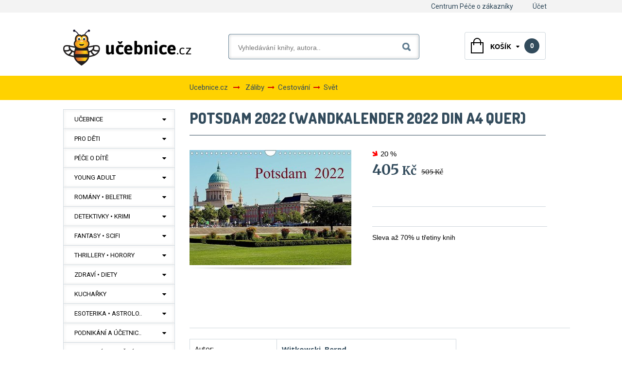

--- FILE ---
content_type: text/html; charset=utf-8
request_url: https://www.ucebnice.cz/svet/2945560-potsdam-2022-wandkalender-2022-din-a4-quer.html
body_size: 41410
content:
<!DOCTYPE html>
<html xmlns="http://www.w3.org/1999/xhtml" xml:lang="cs" lang="cs">
<head>
    <title>Potsdam 2022 (Wandkalender 2022 DIN A4 quer) - Witkowski, Bernd - Ucebnice.cz</title>
            <meta name="description" content="Potsdam 2022 (Wandkalender 2022 DIN A4 quer)"/>
                <meta name="keywords" content="Potsdam, 2022, (Wandkalender, 2022, DIN, quer)"/>
        <meta http-equiv="Content-Type" content="text/html; charset=utf-8"/>
    <meta name="robots" content="index,follow"/>
    <meta name="google-site-verification" content="4FeLrgSl-xC8UfPnlqum5506RvVPn7Sq28Mt-SLFSZ0" />
    <link rel="shortcut icon" href="https://www.ucebnice.cz/img/favicon.ico?1468503360"/>

    <!-- Google GTAG - START -->
            <script>
            var gtm = {"user":{"isLoggedIn":"n","registered":"n","id":"","session_id":"","zip":"","hash":""},"page":{"response":200,"language":"cs","currency":"CZK","category":[],"environment":"live","type":"product"},"cart":{"itemsNumber":null,"total":null,"products":[]},"category":{"topProductIds":[],"name":"","id":""},"products":[{"name":"Potsdam 2022 (Wandkalender 2022 DIN A4 quer)","id":2945560,"category":[{"id":1729,"name":"Z\u00e1liby"},{"id":1745,"name":"Cestov\u00e1n\u00ed"},{"id":1751,"name":"Sv\u011bt"}],"price":334.81,"tax_rate":21,"tax":70.31,"author":["Witkowski, Bernd"],"type":"product","currency":"CZK","manufacturer":"Calvendo","position":1}],"settings":{"useGA4":true,"gtmCode":"GTM-KXZS96","ganalyticsID":"UA-81012461-1","src":"https:\/\/www.ucebnice.cz\/themes\/template\/js\/GoogleDataLayer.js","badBrowser":false},"events":{"pageviewProduct":{"event":"pageviewProduct","productId":2945560,"productPrice":334.81,"productName":"Potsdam 2022 (Wandkalender 2022 DIN A4 quer)","productCategory":"Sv\u011bt","productType":"product","productCurrency":"CZK"},"viewItem":{"event":"view_item","products":[{"name":"Potsdam 2022 (Wandkalender 2022 DIN A4 quer)","id":2945560,"category":[{"id":1729,"name":"Z\u00e1liby"},{"id":1745,"name":"Cestov\u00e1n\u00ed"},{"id":1751,"name":"Sv\u011bt"}],"price":334.81,"tax_rate":21,"tax":70.31,"author":["Witkowski, Bernd"],"type":"product","currency":"CZK","manufacturer":"Calvendo","position":1}],"_clear":true}},"_clear":true};
        </script>
        <script async src="https://www.googletagmanager.com/gtag/js?id=UA-81012461-1"></script>
        <script src="https://www.ucebnice.cz/themes/template/js/GoogleDataLayer.js?t=1768990003"></script>
        <!-- Google GTAG - END -->

    <script type="text/javascript">
        var baseDir = 'https://www.ucebnice.cz/';
        var static_token = '0eadcceec5059a104e8494da9f30fee3';
        var token = '0eadcceec5059a104e8494da9f30fee3';
        var priceDisplayPrecision = 0;
        var priceDisplayMethod = 0;
        var roundMode = 2;


    </script>
                        <link href="https://www.ucebnice.cz/themes/template/css/global.css?ts=16049116351" rel="stylesheet" type="text/css" media="all"/>
                    <link href="https://www.ucebnice.cz/css/font-awesome.min.css?ts=15405634621" rel="stylesheet" type="text/css" media="all"/>
                    <link href="https://www.ucebnice.cz/css/jquery.fancybox-1.3.4.css?ts=15405634621" rel="stylesheet" type="text/css" media="screen"/>
                    <link href="https://www.ucebnice.cz/themes/template/css/product.min.css?ts=15405634621" rel="stylesheet" type="text/css" media="all"/>
                    <link href="https://www.ucebnice.cz/themes/template/css/modules/editorial/editorial.css?ts=15405634621" rel="stylesheet" type="text/css" media="all"/>
                    <link href="https://www.ucebnice.cz/themes/template/css/modules/blockcategories/blockcategories.css?ts=15405634621" rel="stylesheet" type="text/css" media="all"/>
                    <link href="https://www.ucebnice.cz/themes/template/css/modules/blockuserinfo/blockuserinfo.css?ts=15405634621" rel="stylesheet" type="text/css" media="all"/>
                    <link href="https://www.ucebnice.cz/themes/template/css/modules/blockcart2/blockcart.css?ts=15405634621" rel="stylesheet" type="text/css" media="all"/>
                    <link href="https://www.ucebnice.cz/css/jquery.autocomplete.css?ts=15405634621" rel="stylesheet" type="text/css" media="all"/>
                    <link href="https://www.ucebnice.cz/themes/template/css/product_list.min.css?ts=15405634621" rel="stylesheet" type="text/css" media="all"/>
                    <link href="https://www.ucebnice.cz/themes/template/css/modules/blocksearch/blocksearch.css?ts=15405634621" rel="stylesheet" type="text/css" media="all"/>
                    <link href="https://www.ucebnice.cz/themes/template/css/modules/blocktopmenu/blocktopmenu.css?ts=15405634621" rel="stylesheet" type="text/css" media="all"/>
            
    <script>
        function checkCookie() {
            var cookieEnabled = (navigator.cookieEnabled) ? true : false
            if (typeof navigator.cookieEnabled == "undefined" && !cookieEnabled) {
                document.cookie = "testcookie";
                cookieEnabled = (document.cookie.indexOf("testcookie") != -1) ? true : false;
            }
            return (cookieEnabled) ? true : false;
        }

    </script>


                        <script type="text/javascript" src="https://www.ucebnice.cz/js/jquery/jquery-1.4.4.min.js?ts=15405634621"></script>
                            <script type="text/javascript" src="https://www.ucebnice.cz/js/jquery/jquery.easing.1.3.js?ts=15405634621"></script>
        
                    <script type="text/javascript">

                if (true) {

                                    }

            </script>
                            <script type="text/javascript" src="https://www.ucebnice.cz/js/tools.js?ts=15839484221"></script>
                            <script type="text/javascript" src="https://www.ucebnice.cz/js/jquery/jquery.fancybox-1.3.4.js?ts=15405634621"></script>
                            <script type="text/javascript" src="https://www.ucebnice.cz/js/jquery/jquery.cookie.js?ts=15405634621"></script>
                            <script type="text/javascript" src="https://www.ucebnice.cz/js/jquery/jquery.idTabs.modified.js?ts=15405634621"></script>
                            <script type="text/javascript" src="https://www.ucebnice.cz/js/jquery/jquery.scrollTo-1.4.2-min.js?ts=15405634621"></script>
                            <script type="text/javascript" src="https://www.ucebnice.cz/js/jquery/jquery.serialScroll-1.2.2-min.js?ts=15405634621"></script>
                            <script type="text/javascript" src="https://www.ucebnice.cz/themes/template/js/tools.js?ts=15405634621"></script>
                            <script type="text/javascript" src="https://www.ucebnice.cz/themes/template/js/product.js?ts=15405634621"></script>
                            <script type="text/javascript" src="https://www.ucebnice.cz/themes/template/js/tools/treeManagement.js?ts=15405634621"></script>
                            <script type="text/javascript" src="https://www.ucebnice.cz/js/jquery/jquery.autocomplete.js?ts=15405634621"></script>
                            <script type="text/javascript" src="https://www.ucebnice.cz/modules/productcomments/js/megaknihy_hodnoceni.js?ts=15405634621"></script>
                            <script type="text/javascript" src="https://www.ucebnice.cz/modules/productcomments/js/jquery.rating.pack.js?ts=15405634621"></script>
                    
    <script type="text/javascript">

(function() {
	var ga = document.createElement('script'); ga.type = 'text/javascript'; ga.async = true;
    ga.src = ('https:' == document.location.protocol ? 'https://' : 'http://') + 'stats.g.doubleclick.net/dc.js';
	var s = document.getElementsByTagName('script')[0]; s.parentNode.insertBefore(ga, s);
})(); 
</script>


</head>

<body id="product">

    <!-- Google Tag Manager (noscript) -->
    <noscript><iframe src="https://www.googletagmanager.com/ns.html?id=GTM-KXZS96" height="0" width="0" style="display:none;visibility:hidden"></iframe></noscript>
    <!-- End Google Tag Manager (noscript) -->


<div id="body">
    <div class="headmax">
                    <!-- Menu -->
            <div class="sf-menu-div">
                <ul class="sf-menu">
                    <li><a href="/centrum-pece-o-zakazniky">Centrum Péče o zákazníky</a></li>
<li><a href="/ucet">Účet</a></li>

                                    </ul>
                <div class="clearfix"></div>
            </div>
            <!--/ Menu -->
            <script>
                $(document).ready(function () {
                    if (typeof browser === 'object') {
                        var ie8 = browser.isBrowser('Internet Explorer', '<', '8');
                        if (ie8 == true) {
                            $("#header UL.sf-menu").css("clear", "none");
                        }
                    }
                });
            </script>
            </div>
    <div class="yellow-line">
        <script src="https://www.ucebnice.cz/themes/template/js/jssor.slider.min.js"></script>
        
            <script>
                jssor_1_slider_init = function() {

                    var jssor_1_SlideoTransitions = [
                        [{b:0,d:600,y:-290,e:{y:27}}],
                        [{b:0,d:1000,y:185},{b:1000,d:500,o:-1},{b:1500,d:500,o:1},{b:2000,d:1500,r:360},{b:3500,d:1000,rX:30},{b:4500,d:500,rX:-30},{b:5000,d:1000,rY:30},{b:6000,d:500,rY:-30},{b:6500,d:500,sX:1},{b:7000,d:500,sX:-1},{b:7500,d:500,sY:1},{b:8000,d:500,sY:-1},{b:8500,d:500,kX:30},{b:9000,d:500,kX:-30},{b:9500,d:500,kY:30},{b:10000,d:500,kY:-30},{b:10500,d:500,c:{x:87.50,t:-87.50}},{b:11000,d:500,c:{x:-87.50,t:87.50}}],
                        [{b:0,d:600,x:410,e:{x:27}}],
                        [{b:-1,d:1,o:-1},{b:0,d:600,o:1,e:{o:5}}],
                        [{b:-1,d:1,c:{x:175.0,t:-175.0}},{b:0,d:800,c:{x:-175.0,t:175.0},e:{c:{x:7,t:7}}}],
                        [{b:-1,d:1,o:-1},{b:0,d:600,x:-570,o:1,e:{x:6}}],
                        [{b:-1,d:1,o:-1,r:-180},{b:0,d:800,o:1,r:180,e:{r:7}}],
                        [{b:0,d:1000,y:80,e:{y:24}},{b:1000,d:1100,x:570,y:170,o:-1,r:30,sX:9,sY:9,e:{x:2,y:6,r:1,sX:5,sY:5}}],
                        [{b:2000,d:600,rY:30}],
                        [{b:0,d:500,x:-105},{b:500,d:500,x:230},{b:1000,d:500,y:-120},{b:1500,d:500,x:-70,y:120},{b:2600,d:500,y:-80},{b:3100,d:900,y:160,e:{y:24}}],
                        [{b:0,d:1000,o:-0.4,rX:2,rY:1},{b:1000,d:1000,rY:1},{b:2000,d:1000,rX:-1},{b:3000,d:1000,rY:-1},{b:4000,d:1000,o:0.4,rX:-1,rY:-1}]
                    ];

                    var jssor_1_options = {
                        $AutoPlay: true,
                        $Idle: 2000,
                        $CaptionSliderOptions: {
                            $Class: $JssorCaptionSlideo$,
                            $Transitions: jssor_1_SlideoTransitions,
                            $Breaks: [
                                [{d:2000,b:1000}]
                            ]
                        },
                        $ArrowNavigatorOptions: {
                            $Class: $JssorArrowNavigator$
                        },
                        $BulletNavigatorOptions: {
                            $Class: $JssorBulletNavigator$
                        }
                    };

                    var jssor_1_slider = new $JssorSlider$("jssor_1", jssor_1_options);

                    //responsive code begin
                    //you can remove responsive code if you don't want the slider scales while window resizing
                    function ScaleSlider() {
                        var refSize = jssor_1_slider.$Elmt.parentNode.clientWidth;
                        if (refSize) {
                            refSize = Math.min(refSize, 1000);
                            jssor_1_slider.$ScaleWidth(refSize);
                        }
                        else {
                            window.setTimeout(ScaleSlider, 30);
                        }
                    }
                    ScaleSlider();
                    $Jssor$.$AddEvent(window, "load", ScaleSlider);
                    $Jssor$.$AddEvent(window, "resize", ScaleSlider);
                    $Jssor$.$AddEvent(window, "orientationchange", ScaleSlider);
                    //responsive code end
                };
            </script>
        
        <div id="jssor_1" style="position: relative;margin: 0 auto;top: 0;left: 0;width: 1000px;height: 330px;overflow: hidden;visibility: hidden;">
            <!-- Loading Screen -->
            <div data-u="loading" style="position: absolute; top: 0px; left: 0px;">
                <div style="filter: alpha(opacity=70); opacity: 0.7; position: absolute; display: block; top: 0px; left: 0px; width: 100%; height: 100%;"></div>
                <div style="position:absolute;display:block;background:url('https://www.ucebnice.cz/themes/template/img/loading.gif') no-repeat center center;top:0px;left:0px;width:100%;height:100%;"></div>
            </div>
            <div data-u="slides" style="cursor: default; position: relative; top: 0px; left: 0px; width: 1000px; height: 330px; overflow: hidden;">
                <div data-p="112.50" style="display: none;">
                    <a href="https://www.ucebnice.cz/1573-ucebnice" ><img data-u="image" src="https://www.ucebnice.cz/themes/template/img/homefeatured/banner5.png" /></a>
                </div>

            </div>
            <!-- Arrow Navigator -->
            <span data-u="arrowleft" class="jssora02l" style="top:0px;left:8px;width:55px;height:55px;" data-autocenter="2"></span>
            <span data-u="arrowright" class="jssora02r" style="top:0px;right:8px;width:55px;height:55px;" data-autocenter="2"></span>
        </div>
        <script>
            jssor_1_slider_init();
        </script>
    </div>
    <div id="page" class="container_9 clearfix">

        <!-- Header -->
        <div id="header" class="grid_9 alpha omega">
            <a id="header_logo" href="https://www.ucebnice.cz/" title="Ucebnice.cz">
                <img class="logo" src="https://www.ucebnice.cz/themes/template/img/logo.png?21468503360"
                     alt="Ucebnice.cz"/>
            </a>
            

<!-- Block user information module HEADER -->
<div id="header_user" xmlns="http://www.w3.org/1999/xhtml">


    <div class="center" id="header_user_info">
        <p class="intro">
                            Vítáme Vás, můžete se <a href="https://www.ucebnice.cz/autentifikace">přihlásit</a> nebo <a href="https://www.ucebnice.cz/autentifikace?create_account=1">vytvořit účet</a>.
                    </p>

        

    </div>


	<ul id="header_nav">
				<li id="shopping_cart">
            <a href="https://www.ucebnice.cz/rychla-objednavka" class="shopping-case prazdny" id="shopping_cart">
                <strong>0</strong>
            </a>
		</li>
			</ul>
</div>
<!-- /Block user information module HEADER -->

<!-- MODULE Block cart -->
<div id="cart_block" class="block exclusive">
<img id='arrow-down' src="https://www.ucebnice.cz/themes/template/img/arrow-down.png" alt="arrow-down">
	<h4>
		<a href="https://www.ucebnice.cz/rychla-objednavka">Cart</a>
			</h4>
	<div class="block_content">
	<!-- block summary -->
	<div id="cart_block_summary" class="collapsed">
		<span class="ajax_cart_quantity" style="display:none;">0</span>
		<span class="ajax_cart_product_txt_s" style="display:none">products</span>
		<span class="ajax_cart_product_txt" >product</span>
		<span class="ajax_cart_total" style="display:none">0 Kč</span>
		<span class="ajax_cart_no_product" >(empty)</span>
	</div>
	<!-- block list of products -->
	<div id="cart_block_list" class="expanded">
			<p  id="cart_block_no_products">Košík je prázdný</p>

		
				<p id="cart-buttons">
						<!--<a href="https://www.ucebnice.cz/rychla-objednavka" id="button_order_cart" class="exclusive_large" title="Check out"><span></span>Check out</a>-->
			<a href="https://www.ucebnice.cz/rychla-objednavka" id="button_order_cart" class="exclusive_large" title="Zobrazit"><span></span>Zobrazit</a>
		</p>

        <div id="cart-prices">
            <span id='celkova_cena'>Zboží celkem:</span>
            <span id="cart_block_total" class="price ajax_block_cart_total">0 Kč</span>
        </div>
	</div>
	</div>
        </div>
<!-- /MODULE Block cart -->



<!-- Block search module TOP -->
<div id="search_block_top">

	<form method="get" action="https://www.ucebnice.cz/vyhledavani" id="searchbox">
			<input type="hidden" name="orderby" value="position" />
			<input type="hidden" name="orderway" value="desc" />
			<input class="text" type="text" id="search_query_top" name="search_query" placeholder="Vyhledávání knihy, autora.." value="" />
			<button type="submit" name="submit_search" class="submit">Hledat</button>
	</form>
</div>
	<script type="text/javascript">
	// <![CDATA[
	
		$('document').ready( function() {
			$("#search_query_top")
				.autocomplete(
					'https://www.ucebnice.cz/search-ssl.php', {
						minChars: 3,
						max: 6,
						width: 500,
                        delay: 400,
                        cacheLength: 0,
						selectFirst: false,
						scroll: false,
						dataType: "json",
						formatItem: function(data, i, max, value, term) {
							return '<img src="' + data.image_link + '" alt="" /><div class="right"><div class="name">' + value + '</div>' + (data.cname!='Nezařazeno' && data.cname!='Nezařazené' ? '<div class="cat">'+data.cname+'</div>' : '') + '</div>';
						},
						parse: function(data) {
							var mytab = new Array();
							for (var i = 0; i < data.length; i++)
								mytab[mytab.length] = { data: data[i], value: data[i].pname };
							return mytab;
						},
						extraParams: {
							ajaxSearch: 1,
							id_lang: 6
						}
					}
				)
				.result(function(event, data, formatted) {
					$('#search_query_top').val(data.pname);
					document.location.href = data.product_link;
				})
		});
	
	// ]]>
	</script>
<script>
    $(document).ready(function(){
        if (typeof browser === 'object'){
            var ie8 = browser.isBrowser('Internet Explorer', '<','8');
            if(ie8 == true){
                $("#search_block_top FORM").css("margin","-70px 0 0 20px");
                $("#search_block_top FORM").css("width","385px");
            }
        }
    });
</script>
<!-- /Block search module TOP -->
        </div>

        <div id="columns" class="grid_9 alpha omega clearfix">
            <!-- Left -->
            <div id="left_column" class="column grid_2 alpha">
                <!-- Block categories module -->
<div id="categories_block_left" class="block">
    <div class="block_content">
        <ul class="tree dhtml">
                                                
<li class="">
    <a href="https://www.ucebnice.cz/1573-ucebnice"    title="Učebnice">Učebnice</a>
            <ul class="show_sub">
                                                
<li class="">
    <a href="https://www.ucebnice.cz/2312-autoskola"    title="Autoškola">Autoškola</a>
    </li>
                                                                
<li class="">
    <a href="https://www.ucebnice.cz/1574-cizi-jazyky"    title="Cizí jazyky">Cizí jazyky</a>
            <ul class="show_sub">
                                                
<li class="">
    <a href="https://www.ucebnice.cz/1575-anglictina"    title="Angličtina">Angličtina</a>
            <ul class="show_sub">
                                                
<li class="">
    <a href="https://www.ucebnice.cz/1576-ucebnice"    title="Učebnice">Učebnice</a>
    </li>
                                                                
<li class="">
    <a href="https://www.ucebnice.cz/1577-slovniky"    title="Slovníky">Slovníky</a>
    </li>
                                                                
<li class="">
    <a href="https://www.ucebnice.cz/1578-multimedia"    title="Multimédia">Multimédia</a>
    </li>
                                                                
<li class="last ">
    <a href="https://www.ucebnice.cz/1579-cteni-v-aj"    title="Čtení v AJ">Čtení v AJ</a>
    </li>
                                    </ul>
    </li>
                                                                
<li class="">
    <a href="https://www.ucebnice.cz/1580-nemcina"    title="Němčina">Němčina</a>
            <ul class="show_sub">
                                                
<li class="">
    <a href="https://www.ucebnice.cz/1581-ucebnice"    title="Učebnice">Učebnice</a>
    </li>
                                                                
<li class="">
    <a href="https://www.ucebnice.cz/1582-slovniky"    title="Slovníky">Slovníky</a>
    </li>
                                                                
<li class="last ">
    <a href="https://www.ucebnice.cz/1583-multimedia"    title="Multimédia">Multimédia</a>
    </li>
                                    </ul>
    </li>
                                                                
<li class="">
    <a href="https://www.ucebnice.cz/1584-francouzstina"    title="Francouzština">Francouzština</a>
            <ul class="show_sub">
                                                
<li class="">
    <a href="https://www.ucebnice.cz/1585-ucebnice"    title="Učebnice">Učebnice</a>
    </li>
                                                                
<li class="">
    <a href="https://www.ucebnice.cz/1586-slovniky"    title="Slovníky">Slovníky</a>
    </li>
                                                                
<li class="last ">
    <a href="https://www.ucebnice.cz/1587-multimedia"    title="Multimédia">Multimédia</a>
    </li>
                                    </ul>
    </li>
                                                                
<li class="">
    <a href="https://www.ucebnice.cz/1588-spanelstina"    title="Španělština">Španělština</a>
            <ul class="show_sub">
                                                
<li class="">
    <a href="https://www.ucebnice.cz/1589-ucebnice"    title="Učebnice">Učebnice</a>
    </li>
                                                                
<li class="">
    <a href="https://www.ucebnice.cz/1590-slovniky"    title="Slovníky">Slovníky</a>
    </li>
                                                                
<li class="">
    <a href="https://www.ucebnice.cz/1591-multimedia"    title="Multimédia">Multimédia</a>
    </li>
                                                                
<li class="last ">
    <a href="https://www.ucebnice.cz/1592-cteni-v-sj"    title="Čtení v ŠJ">Čtení v ŠJ</a>
    </li>
                                    </ul>
    </li>
                                                                
<li class="">
    <a href="https://www.ucebnice.cz/1593-italstina"    title="Italština">Italština</a>
    </li>
                                                                
<li class="">
    <a href="https://www.ucebnice.cz/1594-rustina"    title="Ruština">Ruština</a>
            <ul class="show_sub">
                                                
<li class="">
    <a href="https://www.ucebnice.cz/1595-ucebnice"    title="Učebnice">Učebnice</a>
    </li>
                                                                
<li class="last ">
    <a href="https://www.ucebnice.cz/1596-slovniky"    title="Slovníky">Slovníky</a>
    </li>
                                    </ul>
    </li>
                                                                
<li class="">
    <a href="https://www.ucebnice.cz/1597-ostatni"    title="Ostatní">Ostatní</a>
    </li>
                                                                
<li class="last ">
    <a href="https://www.ucebnice.cz/1598-cizojazycna-literatura"    title="Cizojazyčná literatura">Cizojazyčná literat..</a>
    </li>
                                    </ul>
    </li>
                                                                
<li class="">
    <a href="https://www.ucebnice.cz/1611-predskolni-vyuka"    title="Předškolní výuka">Předškolní výuka</a>
    </li>
                                                                
<li class="">
    <a href="https://www.ucebnice.cz/1612-zakladni-skola"    title="Základní škola">Základní škola</a>
            <ul class="show_sub">
                                                
<li class="">
    <a href="https://www.ucebnice.cz/1614-cesky-jazyk"    title="Český jazyk">Český jazyk</a>
    </li>
                                                                
<li class="">
    <a href="https://www.ucebnice.cz/2311-prirodopis"    title="Přírodopis">Přírodopis</a>
    </li>
                                                                
<li class="">
    <a href="https://www.ucebnice.cz/1613-matematika"    title="Matematika">Matematika</a>
    </li>
                                                                
<li class="">
    <a href="https://www.ucebnice.cz/1849-fyzika"    title="Fyzika">Fyzika</a>
    </li>
                                                                
<li class="">
    <a href="https://www.ucebnice.cz/1850-dejepis"    title="Dějepis">Dějepis</a>
    </li>
                                                                
<li class="">
    <a href="https://www.ucebnice.cz/1851-zemepis"    title="Zeměpis">Zeměpis</a>
    </li>
                                                                
<li class="">
    <a href="https://www.ucebnice.cz/1852-chemie"    title="Chemie">Chemie</a>
    </li>
                                                                
<li class="">
    <a href="https://www.ucebnice.cz/1856-informatika"    title="Informatika">Informatika</a>
    </li>
                                                                
<li class="">
    <a href="https://www.ucebnice.cz/1855-cizi-jazyky"    title="Cizí jazyky">Cizí jazyky</a>
            <ul class="show_sub">
                                                
<li class="">
    <a href="https://www.ucebnice.cz/2852-anglictina"    title="Angličtina">Angličtina</a>
    </li>
                                                                
<li class="">
    <a href="https://www.ucebnice.cz/2853-nemcina"    title="Němčina">Němčina</a>
    </li>
                                                                
<li class="">
    <a href="https://www.ucebnice.cz/2854-francouzstina"    title="Francouzština">Francouzština</a>
    </li>
                                                                
<li class="">
    <a href="https://www.ucebnice.cz/2855-spanelstina"    title="Španělština">Španělština</a>
    </li>
                                                                
<li class="last ">
    <a href="https://www.ucebnice.cz/2857-rustina"    title="Ruština">Ruština</a>
    </li>
                                    </ul>
    </li>
                                                                
<li class="">
    <a href="https://www.ucebnice.cz/1853-vlastiveda"    title="Vlastivěda">Vlastivěda</a>
    </li>
                                                                
<li class="">
    <a href="https://www.ucebnice.cz/1847-prirodoveda"    title="Přírodověda">Přírodověda</a>
    </li>
                                                                
<li class="">
    <a href="https://www.ucebnice.cz/1854-prvouka"    title="Prvouka">Prvouka</a>
    </li>
                                                                
<li class="">
    <a href="https://www.ucebnice.cz/1857-spolecenske-vedy"    title="Společenské vědy">Společenské vědy</a>
    </li>
                                                                
<li class="">
    <a href="https://www.ucebnice.cz/1858-hudebni-vychova"    title="Hudební výchova">Hudební výchova</a>
    </li>
                                                                
<li class="">
    <a href="https://www.ucebnice.cz/1615-ostatni-predmety"    title="Ostatní předměty">Ostatní předměty</a>
    </li>
                                                                
<li class="">
    <a href="https://www.ucebnice.cz/1859-priprava-na-ss"    title="Příprava na SŠ">Příprava na SŠ</a>
    </li>
                                                                
<li class="">
    <a href="https://www.ucebnice.cz/1862-1-trida"    title="1. třída">1. třída</a>
    </li>
                                                                
<li class="">
    <a href="https://www.ucebnice.cz/1863-2-trida"    title="2. třída">2. třída</a>
    </li>
                                                                
<li class="">
    <a href="https://www.ucebnice.cz/1864-3-trida"    title="3. třída">3. třída</a>
    </li>
                                                                
<li class="">
    <a href="https://www.ucebnice.cz/1865-4-trida"    title="4. třída">4. třída</a>
    </li>
                                                                
<li class="">
    <a href="https://www.ucebnice.cz/1866-5-trida"    title="5. třída">5. třída</a>
    </li>
                                                                
<li class="">
    <a href="https://www.ucebnice.cz/1867-6-trida"    title="6. třída">6. třída</a>
    </li>
                                                                
<li class="">
    <a href="https://www.ucebnice.cz/1868-7-trida"    title="7. třída">7. třída</a>
    </li>
                                                                
<li class="">
    <a href="https://www.ucebnice.cz/1869-8-trida"    title="8. třída">8. třída</a>
    </li>
                                                                
<li class="last ">
    <a href="https://www.ucebnice.cz/1870-9-trida"    title="9. třída">9. třída</a>
    </li>
                                    </ul>
    </li>
                                                                
<li class="">
    <a href="https://www.ucebnice.cz/1616-stredni-skola"    title="Střední škola">Střední škola</a>
            <ul class="show_sub">
                                                
<li class="">
    <a href="https://www.ucebnice.cz/1871-1-rocnik"    title="1. ročník">1. ročník</a>
    </li>
                                                                
<li class="">
    <a href="https://www.ucebnice.cz/1872-2-rocnik"    title="2. ročník">2. ročník</a>
    </li>
                                                                
<li class="">
    <a href="https://www.ucebnice.cz/1873-3-rocnik"    title="3. ročník">3. ročník</a>
    </li>
                                                                
<li class="">
    <a href="https://www.ucebnice.cz/1874-4-rocnik"    title="4. ročník">4. ročník</a>
    </li>
                                                                
<li class="">
    <a href="https://www.ucebnice.cz/1618-cesky-jazyk"    title="Český jazyk">Český jazyk</a>
    </li>
                                                                
<li class="">
    <a href="https://www.ucebnice.cz/1617-matematika"    title="Matematika">Matematika</a>
    </li>
                                                                
<li class="">
    <a href="https://www.ucebnice.cz/1876-fyzika"    title="Fyzika">Fyzika</a>
    </li>
                                                                
<li class="">
    <a href="https://www.ucebnice.cz/1880-informatika"    title="Informatika">Informatika</a>
    </li>
                                                                
<li class="">
    <a href="https://www.ucebnice.cz/1875-biologie"    title="Biologie">Biologie</a>
    </li>
                                                                
<li class="">
    <a href="https://www.ucebnice.cz/1877-chemie"    title="Chemie">Chemie</a>
    </li>
                                                                
<li class="">
    <a href="https://www.ucebnice.cz/1878-dejepis"    title="Dějepis">Dějepis</a>
    </li>
                                                                
<li class="">
    <a href="https://www.ucebnice.cz/1879-zemepis"    title="Zeměpis">Zeměpis</a>
    </li>
                                                                
<li class="">
    <a href="https://www.ucebnice.cz/1884-cizi-jazyky"    title="Cizí jazyky">Cizí jazyky</a>
            <ul class="show_sub">
                                                
<li class="">
    <a href="https://www.ucebnice.cz/2860-anglictina"    title="Angličtina">Angličtina</a>
    </li>
                                                                
<li class="">
    <a href="https://www.ucebnice.cz/2861-nemcina"    title="Němčina">Němčina</a>
    </li>
                                                                
<li class="">
    <a href="https://www.ucebnice.cz/2862-francouzstina"    title="Francouzština">Francouzština</a>
    </li>
                                                                
<li class="">
    <a href="https://www.ucebnice.cz/2863-spanelstina"    title="Španělština">Španělština</a>
    </li>
                                                                
<li class="last ">
    <a href="https://www.ucebnice.cz/2864-rustina"    title="Ruština">Ruština</a>
    </li>
                                    </ul>
    </li>
                                                                
<li class="">
    <a href="https://www.ucebnice.cz/1883-odborne-predmety"    title="Odborné předměty">Odborné předměty</a>
            <ul class="show_sub">
                                                
<li class="">
    <a href="https://www.ucebnice.cz/2865-zdravotnictvi"    title="Zdravotnictví">Zdravotnictví</a>
    </li>
                                                                
<li class="">
    <a href="https://www.ucebnice.cz/2866-stavitelstvi"    title="Stavitelství">Stavitelství</a>
    </li>
                                                                
<li class="">
    <a href="https://www.ucebnice.cz/2867-strojirenstvi"    title="Strojírenství">Strojírenství</a>
    </li>
                                                                
<li class="">
    <a href="https://www.ucebnice.cz/2868-potravinarstvi"    title="Potravinářství">Potravinářství</a>
    </li>
                                                                
<li class="">
    <a href="https://www.ucebnice.cz/2869-elektrotechnicke"    title="Elektrotechnické">Elektrotechnické</a>
    </li>
                                                                
<li class="">
    <a href="https://www.ucebnice.cz/2870-ekonomicke"    title="Ekonomické">Ekonomické</a>
    </li>
                                                                
<li class="">
    <a href="https://www.ucebnice.cz/2871-ostatni"    title="Ostatní">Ostatní</a>
    </li>
                                                                
<li class="last ">
    <a href="https://www.ucebnice.cz/2890-zemedelske"    title="Zemědělské">Zemědělské</a>
    </li>
                                    </ul>
    </li>
                                                                
<li class="">
    <a href="https://www.ucebnice.cz/1882-spolecenske-vedy"    title="Společenské vědy">Společenské vědy</a>
    </li>
                                                                
<li class="">
    <a href="https://www.ucebnice.cz/1619-ostatni"    title="Ostatní předměty">Ostatní předměty</a>
    </li>
                                                                
<li class="last ">
    <a href="https://www.ucebnice.cz/1620-maturita-prijimacky"    title="Maturita • přijímačky">Maturita • přijímačky</a>
    </li>
                                    </ul>
    </li>
                                                                
<li class="last ">
    <a href="https://www.ucebnice.cz/1621-vysoka-skola"    title="Vysoká škola">Vysoká škola</a>
            <ul class="show_sub">
                                                
<li class="">
    <a href="https://www.ucebnice.cz/2223-jazyky-a-mezinarodni-studia"    title="Jazyky a mezinárodní studia">Jazyky a mezinárodn..</a>
            <ul class="show_sub">
                                                
<li class="">
    <a href="https://www.ucebnice.cz/2224-cesky-jazyk-a-literatura"    title="Český jazyk a literatura">Český jazyk a liter..</a>
    </li>
                                                                
<li class="">
    <a href="https://www.ucebnice.cz/2225-filologie-asijske-jazyky"    title="Filologie - asijské jazyky">Filologie - asijské..</a>
    </li>
                                                                
<li class="">
    <a href="https://www.ucebnice.cz/2226-filologie-evropske-jazyky"    title="Filologie - evropské jazyky">Filologie - evropsk..</a>
    </li>
                                                                
<li class="">
    <a href="https://www.ucebnice.cz/2227-filologie-ostatni-jazyky"    title="Filologie - ostatní jazyky">Filologie - ostatní..</a>
    </li>
                                                                
<li class="">
    <a href="https://www.ucebnice.cz/2228-teritorialni-studia-americka"    title="Teritoriální studia - americká">Teritoriální studia..</a>
    </li>
                                                                
<li class="">
    <a href="https://www.ucebnice.cz/2229-teritorialni-studia-asijska"    title="Teritoriální studia - asijská">Teritoriální studia..</a>
    </li>
                                                                
<li class="">
    <a href="https://www.ucebnice.cz/2230-teritorialni-studia-evropska"    title="Teritoriální studia - evropská">Teritoriální studia..</a>
    </li>
                                                                
<li class="">
    <a href="https://www.ucebnice.cz/2231-teritorialni-studia-ostatni"    title="Teritoriální studia - ostatní">Teritoriální studia..</a>
    </li>
                                                                
<li class="last ">
    <a href="https://www.ucebnice.cz/2232-zurnalistika"    title="Žurnalistika">Žurnalistika</a>
    </li>
                                    </ul>
    </li>
                                                                
<li class="">
    <a href="https://www.ucebnice.cz/1886-humanitni-obory"    title="Humanitní a společenské vědy">Humanitní a společe..</a>
            <ul class="show_sub">
                                                
<li class="">
    <a href="https://www.ucebnice.cz/2255-andragogika-a-personalistika"    title="Andragogika a personalistika">Andragogika a perso..</a>
    </li>
                                                                
<li class="">
    <a href="https://www.ucebnice.cz/2256-estetika-a-umenovedna-studia"    title="Estetika a uměnovědná studia">Estetika a uměnověd..</a>
    </li>
                                                                
<li class="">
    <a href="https://www.ucebnice.cz/2257-filosofie"    title="Filosofie">Filosofie</a>
    </li>
                                                                
<li class="">
    <a href="https://www.ucebnice.cz/2258-historie-a-archivnictvi"    title="Historie a archivnictví">Historie a archivni..</a>
    </li>
                                                                
<li class="">
    <a href="https://www.ucebnice.cz/2259-informacni-studia-a-knihovnictvi"    title="Informační studia a knihovnictví">Informační studia a..</a>
    </li>
                                                                
<li class="">
    <a href="https://www.ucebnice.cz/2260-politologie"    title="Politologie">Politologie</a>
    </li>
                                                                
<li class="">
    <a href="https://www.ucebnice.cz/2261-psychologie-a-psychoterapie"    title="Psychologie a psychoterapie">Psychologie a psych..</a>
    </li>
                                                                
<li class="">
    <a href="https://www.ucebnice.cz/2262-religionistika-a-teologie"    title="Religionistika a teologie">Religionistika a te..</a>
    </li>
                                                                
<li class="">
    <a href="https://www.ucebnice.cz/2263-socialni-prace"    title="Sociální práce">Sociální práce</a>
    </li>
                                                                
<li class="last ">
    <a href="https://www.ucebnice.cz/2264-sociologie"    title="Sociologie">Sociologie</a>
    </li>
                                    </ul>
    </li>
                                                                
<li class="">
    <a href="https://www.ucebnice.cz/1887-spolecenske-obory"    title="Společenské obory">Společenské obory</a>
    </li>
                                                                
<li class="">
    <a href="https://www.ucebnice.cz/1888-pedagogicke-obory"    title="Pedagogické obory">Pedagogické obory</a>
    </li>
                                                                
<li class="">
    <a href="https://www.ucebnice.cz/1889-lekarske-obory"    title="Lékařské obory">Lékařské obory</a>
    </li>
                                                                
<li class="">
    <a href="https://www.ucebnice.cz/1891-matematicke-obory"    title="Matematické obory">Matematické obory</a>
    </li>
                                                                
<li class="">
    <a href="https://www.ucebnice.cz/1890-prirodovedne-obory"    title="Přírodovědné obory">Přírodovědné obory</a>
    </li>
                                                                
<li class="">
    <a href="https://www.ucebnice.cz/1892-fyzikalni-obory"    title="Fyzikální obory">Fyzikální obory</a>
    </li>
                                                                
<li class="">
    <a href="https://www.ucebnice.cz/1893-ekonomicke-obory"    title="Ekonomické obory">Ekonomické obory</a>
    </li>
                                                                
<li class="">
    <a href="https://www.ucebnice.cz/1894-pravnicke-obory"    title="Právnické obory">Právnické obory</a>
    </li>
                                                                
<li class="">
    <a href="https://www.ucebnice.cz/1895-technicke-obory"    title="Technické obory">Technické obory</a>
    </li>
                                                                
<li class="">
    <a href="https://www.ucebnice.cz/1897-kulturni-a-umelecke-obory"    title="Kulturní a umělecké obory">Kulturní a umělecké..</a>
            <ul class="show_sub">
                                                
<li class="">
    <a href="https://www.ucebnice.cz/2248-dejiny-umeni-a-teorie-kultury"    title="Dějiny umění a teorie kultury">Dějiny umění a teor..</a>
    </li>
                                                                
<li class="">
    <a href="https://www.ucebnice.cz/2249-design-a-grafika"    title="Design a grafika">Design a grafika</a>
    </li>
                                                                
<li class="">
    <a href="https://www.ucebnice.cz/2250-dramaticka-umeni"    title="Dramatická umění">Dramatická umění</a>
    </li>
                                                                
<li class="">
    <a href="https://www.ucebnice.cz/2251-fotografie-a-film"    title="Fotografie a film">Fotografie a film</a>
    </li>
                                                                
<li class="">
    <a href="https://www.ucebnice.cz/2252-hudebni-umeni"    title="Hudební umění">Hudební umění</a>
    </li>
                                                                
<li class="">
    <a href="https://www.ucebnice.cz/2253-tanecni-umeni"    title="Taneční umění">Taneční umění</a>
    </li>
                                                                
<li class="last ">
    <a href="https://www.ucebnice.cz/2254-vytvarne-umeni"    title="Výtvarné umění">Výtvarné umění</a>
    </li>
                                    </ul>
    </li>
                                                                
<li class="last ">
    <a href="https://www.ucebnice.cz/1896-hospodarske-obory"    title="Hospodářské obory">Hospodářské obory</a>
    </li>
                                    </ul>
    </li>
                                    </ul>
    </li>
                                                                
<li class="">
    <a href="https://www.ucebnice.cz/2057-pro-deti"    title="Pro Děti">Pro Děti</a>
            <ul class="show_sub">
                                                
<li class="">
    <a href="https://www.ucebnice.cz/2058-pro-nejmensi"    title="Pro Nejmenší">Pro Nejmenší</a>
    </li>
                                                                
<li class="">
    <a href="https://www.ucebnice.cz/2059-pohadky-bajky"    title="Pohádky, bajky">Pohádky, bajky</a>
            <ul class="show_sub">
                                                
<li class="">
    <a href="https://www.ucebnice.cz/2094-pohadky"    title="Pohádky">Pohádky</a>
    </li>
                                                                
<li class="last ">
    <a href="https://www.ucebnice.cz/2095-bajky"    title="Bajky">Bajky</a>
    </li>
                                    </ul>
    </li>
                                                                
<li class="">
    <a href="https://www.ucebnice.cz/2060-baje-a-povesti"    title="Báje a pověsti">Báje a pověsti</a>
    </li>
                                                                
<li class="">
    <a href="https://www.ucebnice.cz/2063-naucne"    title="Naučné">Naučné</a>
            <ul class="show_sub">
                                                
<li class="">
    <a href="https://www.ucebnice.cz/2066-priroda"    title="Příroda">Příroda</a>
            <ul class="show_sub">
                                                
<li class="">
    <a href="https://www.ucebnice.cz/2090-dinosauri"    title="Dinosauři">Dinosauři</a>
    </li>
                                                                
<li class="">
    <a href="https://www.ucebnice.cz/2091-zvirata"    title="Zvířata">Zvířata</a>
    </li>
                                                                
<li class="">
    <a href="https://www.ucebnice.cz/2092-rostliny"    title="Rostliny">Rostliny</a>
    </li>
                                                                
<li class="last ">
    <a href="https://www.ucebnice.cz/2093-svet"    title="Svět">Svět</a>
    </li>
                                    </ul>
    </li>
                                                                
<li class="">
    <a href="https://www.ucebnice.cz/2067-clovek"    title="Člověk">Člověk</a>
            <ul class="show_sub">
                                                
<li class="">
    <a href="https://www.ucebnice.cz/2087-lidske-telo"    title="Lidské tělo">Lidské tělo</a>
    </li>
                                                                
<li class="last ">
    <a href="https://www.ucebnice.cz/2088-dospivani"    title="Dospívání">Dospívání</a>
    </li>
                                    </ul>
    </li>
                                                                
<li class="">
    <a href="https://www.ucebnice.cz/2068-veda-a-technika"    title="Věda a technika">Věda a technika</a>
    </li>
                                                                
<li class="">
    <a href="https://www.ucebnice.cz/2069-historie"    title="Historie">Historie</a>
    </li>
                                                                
<li class="">
    <a href="https://www.ucebnice.cz/2070-kultura"    title="Kultura">Kultura</a>
            <ul class="show_sub">
                                                
<li class="">
    <a href="https://www.ucebnice.cz/2115-zvyky-a-tradice"    title="Zvyky a tradice">Zvyky a tradice</a>
    </li>
                                                                
<li class="">
    <a href="https://www.ucebnice.cz/2116-umeni"    title="Umění">Umění</a>
    </li>
                                                                
<li class="last ">
    <a href="https://www.ucebnice.cz/2117-civilizace"    title="Civilizace">Civilizace</a>
    </li>
                                    </ul>
    </li>
                                                                
<li class="">
    <a href="https://www.ucebnice.cz/2086-vesmir"    title="Vesmír">Vesmír</a>
    </li>
                                                                
<li class="last ">
    <a href="https://www.ucebnice.cz/1704-nabozenstvi"    title="Náboženství">Náboženství</a>
    </li>
                                    </ul>
    </li>
                                                                
<li class="">
    <a href="https://www.ucebnice.cz/2064-komiksy"    title="Komiksy">Komiksy</a>
            <ul class="show_sub">
                                                
<li class="">
    <a href="https://www.ucebnice.cz/2072-ctyrlistek"    title="Čtyřlístek">Čtyřlístek</a>
    </li>
                                                                
<li class="">
    <a href="https://www.ucebnice.cz/2073-garfield"    title="Garfield">Garfield</a>
    </li>
                                                                
<li class="">
    <a href="https://www.ucebnice.cz/2074-asterix"    title="Asterix">Asterix</a>
    </li>
                                                                
<li class="">
    <a href="https://www.ucebnice.cz/2075-smoulove"    title="Šmoulové">Šmoulové</a>
    </li>
                                                                
<li class="last ">
    <a href="https://www.ucebnice.cz/2076-ostatni"    title="Ostatní">Ostatní</a>
    </li>
                                    </ul>
    </li>
                                                                
<li class="">
    <a href="https://www.ucebnice.cz/2065-zabava-a-hry"    title="Zábava a hry">Zábava a hry</a>
            <ul class="show_sub">
                                                
<li class="">
    <a href="https://www.ucebnice.cz/2077-sport"    title="Sport">Sport</a>
    </li>
                                                                
<li class="">
    <a href="https://www.ucebnice.cz/2078-puzzle"    title="Puzzle">Puzzle</a>
    </li>
                                                                
<li class="">
    <a href="https://www.ucebnice.cz/2079-pexesa"    title="Pexesa">Pexesa</a>
    </li>
                                                                
<li class="">
    <a href="https://www.ucebnice.cz/2080-samolepky"    title="Samolepky">Samolepky</a>
    </li>
                                                                
<li class="">
    <a href="https://www.ucebnice.cz/2083-hudba"    title="Hudba">Hudba</a>
    </li>
                                                                
<li class="">
    <a href="https://www.ucebnice.cz/2085-hracky"    title="Hračky">Hračky</a>
    </li>
                                                                
<li class="">
    <a href="https://www.ucebnice.cz/2089-razitka"    title="Razítka">Razítka</a>
    </li>
                                                                
<li class="">
    <a href="https://www.ucebnice.cz/1710-magnety"    title="Magnety">Magnety</a>
    </li>
                                                                
<li class="last ">
    <a href="https://www.ucebnice.cz/1715-tvoreni"    title="Tvoření">Tvoření</a>
            <ul class="show_sub">
                                                
<li class="">
    <a href="https://www.ucebnice.cz/1716-malujeme-strihame"    title="Malujeme • stříháme">Malujeme • stříháme</a>
    </li>
                                                                
<li class="last ">
    <a href="https://www.ucebnice.cz/1717-vytvarne-potreby"    title="Výtvarné potřeby">Výtvarné potřeby</a>
    </li>
                                    </ul>
    </li>
                                    </ul>
    </li>
                                                                
<li class="last ">
    <a href="https://www.ucebnice.cz/2096-pribehy-a-romany"    title="Příběhy a romány">Příběhy a romány</a>
            <ul class="show_sub">
                                                
<li class="">
    <a href="https://www.ucebnice.cz/2061-dobrodruzne-detektivni"    title="Dobrodružné, detektivní">Dobrodružné, detekt..</a>
    </li>
                                                                
<li class="last ">
    <a href="https://www.ucebnice.cz/2062-vesele-prihody"    title="Veselé příhody">Veselé příhody</a>
    </li>
                                    </ul>
    </li>
                                    </ul>
    </li>
                                                                
<li class="">
    <a href="https://www.ucebnice.cz/4966-pece-o-dite"    title="Péče o dítě">Péče o dítě</a>
            <ul class="show_sub">
                                                
<li class="">
    <a href="https://www.ucebnice.cz/4967-cestovani"    title="Cestování">Cestování</a>
            <ul class="show_sub">
                                                
<li class="">
    <a href="https://www.ucebnice.cz/4973-detske-autosedacky"    title="Dětské autosedačky">Dětské autosedačky</a>
            <ul class="show_sub">
                                                
<li class="">
    <a href="https://www.ucebnice.cz/4977-0-13-kg"    title="0-13 kg">0-13 kg</a>
    </li>
                                                                
<li class="">
    <a href="https://www.ucebnice.cz/4978-9-18-kg"    title="9-18 kg">9-18 kg</a>
    </li>
                                                                
<li class="last ">
    <a href="https://www.ucebnice.cz/4979-doplnky-k-autosedackam"    title="Doplňky k autosedačkám">Doplňky k autosedač..</a>
    </li>
                                    </ul>
    </li>
                                                                
<li class="">
    <a href="https://www.ucebnice.cz/4974-hracky-do-auta"    title="Hračky do auta">Hračky do auta</a>
    </li>
                                                                
<li class="">
    <a href="https://www.ucebnice.cz/4975-nositka-vaky-a-satky"    title="Nosítka, vaky a šátky">Nosítka, vaky a šátky</a>
    </li>
                                                                
<li class="">
    <a href="https://www.ucebnice.cz/4976-tasky-a-batohy"    title="Tašky a batohy">Tašky a batohy</a>
            <ul class="show_sub">
                                                
<li class="">
    <a href="https://www.ucebnice.cz/4980-detska-cestovni-zavazadla"    title="Dětská cestovní zavazadla">Dětská cestovní zav..</a>
    </li>
                                                                
<li class="">
    <a href="https://www.ucebnice.cz/4981-kabelky-pro-maminky"    title="Kabelky pro maminky">Kabelky pro maminky</a>
    </li>
                                                                
<li class="">
    <a href="https://www.ucebnice.cz/4982-prebalovaci-tasky"    title="Přebalovací tašky">Přebalovací tašky</a>
    </li>
                                                                
<li class="last ">
    <a href="https://www.ucebnice.cz/4983-tasky"    title="Tašky">Tašky</a>
    </li>
                                    </ul>
    </li>
                                                                
<li class="last ">
    <a href="https://www.ucebnice.cz/4984-vozitka-skakadla-choditka"    title="Vozítka, skákadla, chodítka">Vozítka, skákadla, ..</a>
    </li>
                                    </ul>
    </li>
                                                                
<li class="">
    <a href="https://www.ucebnice.cz/4968-do-pokojicku"    title="Do pokojíčku">Do pokojíčku</a>
            <ul class="show_sub">
                                                
<li class="last ">
    <a href="https://www.ucebnice.cz/4985-doplnky-a-dekorace-do-pokojicku"    title="Doplňky a dekorace do pokojíčku">Doplňky a dekorace ..</a>
    </li>
                                    </ul>
    </li>
                                                                
<li class="">
    <a href="https://www.ucebnice.cz/4969-hygiena"    title="Hygiena">Hygiena</a>
            <ul class="show_sub">
                                                
<li class="">
    <a href="https://www.ucebnice.cz/5004-hygienicke-potreby"    title="Hygienické potřeby">Hygienické potřeby</a>
    </li>
                                                                
<li class="">
    <a href="https://www.ucebnice.cz/5009-plenky"    title="Plenky">Plenky</a>
    </li>
                                                                
<li class="last ">
    <a href="https://www.ucebnice.cz/5010-teplomery"    title="Teploměry">Teploměry</a>
    </li>
                                    </ul>
    </li>
                                                                
<li class="">
    <a href="https://www.ucebnice.cz/4970-kocarky"    title="Kočárky">Kočárky</a>
            <ul class="show_sub">
                                                
<li class="">
    <a href="https://www.ucebnice.cz/5012-deky-do-kocarku"    title="Deky do kočárků">Deky do kočárků</a>
    </li>
                                                                
<li class="">
    <a href="https://www.ucebnice.cz/5013-doplnky-ke-kocarkum"    title="Doplňky ke kočárkům">Doplňky ke kočárkům</a>
    </li>
                                                                
<li class="last ">
    <a href="https://www.ucebnice.cz/5014-fusaky"    title="Fusaky">Fusaky</a>
    </li>
                                    </ul>
    </li>
                                                                
<li class="">
    <a href="https://www.ucebnice.cz/4971-kojeni-a-krmeni"    title="Kojení a krmení">Kojení a krmení</a>
            <ul class="show_sub">
                                                
<li class="">
    <a href="https://www.ucebnice.cz/5026-potreby-na-kojeni"    title="Potřeby na kojení">Potřeby na kojení</a>
            <ul class="show_sub">
                                                
<li class="">
    <a href="https://www.ucebnice.cz/5028-kojici-polstare"    title="Kojící polštáře">Kojící polštáře</a>
    </li>
                                                                
<li class="">
    <a href="https://www.ucebnice.cz/5029-odsavacky"    title="Odsávačky">Odsávačky</a>
    </li>
                                                                
<li class="last ">
    <a href="https://www.ucebnice.cz/5030-potreby-pro-maminky"    title="Potřeby pro maminky">Potřeby pro maminky</a>
    </li>
                                    </ul>
    </li>
                                                                
<li class="">
    <a href="https://www.ucebnice.cz/5027-potreby-na-krmeni"    title="Potřeby na krmení">Potřeby na krmení</a>
            <ul class="show_sub">
                                                
<li class="">
    <a href="https://www.ucebnice.cz/5019-bryndaky"    title="Bryndáky">Bryndáky</a>
    </li>
                                                                
<li class="">
    <a href="https://www.ucebnice.cz/5020-hrnky-a-kelimky"    title="Hrnky a kelímky">Hrnky a kelímky</a>
    </li>
                                                                
<li class="">
    <a href="https://www.ucebnice.cz/5021-kojenecke-lahve"    title="Kojenecké láhve">Kojenecké láhve</a>
    </li>
                                                                
<li class="">
    <a href="https://www.ucebnice.cz/5022-krmeni-na-cestach"    title="Krmení na cestách">Krmení na cestách</a>
    </li>
                                                                
<li class="">
    <a href="https://www.ucebnice.cz/5023-misky-lzicky"    title="Misky, lžičky">Misky, lžičky</a>
    </li>
                                                                
<li class="">
    <a href="https://www.ucebnice.cz/5024-ohrivani-a-myti"    title="Ohřívání a mytí">Ohřívání a mytí</a>
    </li>
                                                                
<li class="last ">
    <a href="https://www.ucebnice.cz/5025-priprava-mleka"    title="Příprava mléka">Příprava mléka</a>
    </li>
                                    </ul>
    </li>
                                                                
<li class="">
    <a href="https://www.ucebnice.cz/5031-siditka"    title="Šidítka">Šidítka</a>
            <ul class="show_sub">
                                                
<li class="">
    <a href="https://www.ucebnice.cz/5032-doplnky-k-siditkum"    title="Doplňky k šidítkům">Doplňky k šidítkům</a>
    </li>
                                                                
<li class="last ">
    <a href="https://www.ucebnice.cz/5033-siditka-dudliky"    title="Šidítka / dudlíky">Šidítka / dudlíky</a>
    </li>
                                    </ul>
    </li>
                                                                
<li class="">
    <a href="https://www.ucebnice.cz/5034-sterilizatory"    title="Sterilizátory">Sterilizátory</a>
    </li>
                                                                
<li class="last ">
    <a href="https://www.ucebnice.cz/5038-priprava-jidla"    title="Příprava jídla">Příprava jídla</a>
    </li>
                                    </ul>
    </li>
                                                                
<li class="last ">
    <a href="https://www.ucebnice.cz/4972-zdravi-a-bezpeci"    title="Zdraví a bezpečí">Zdraví a bezpečí</a>
            <ul class="show_sub">
                                                
<li class="">
    <a href="https://www.ucebnice.cz/5035-bezpecna-domacnost"    title="Bezpečná domácnost">Bezpečná domácnost</a>
    </li>
                                                                
<li class="">
    <a href="https://www.ucebnice.cz/5036-elektronicke-chuvicky"    title="Elektronické chůvičky">Elektronické chůvičky</a>
    </li>
                                                                
<li class="last ">
    <a href="https://www.ucebnice.cz/5037-zdravotnicke-pomucky"    title="Zdravotnické pomůcky">Zdravotnické pomůcky</a>
    </li>
                                    </ul>
    </li>
                                    </ul>
    </li>
                                                                
<li class="">
    <a href="https://www.ucebnice.cz/2056-young-adult"    title="Young Adult">Young Adult</a>
            <ul class="show_sub">
                                                
<li class="">
    <a href="https://www.ucebnice.cz/2367-urban-fantasy"    title="Urban fantasy">Urban fantasy</a>
    </li>
                                                                
<li class="">
    <a href="https://www.ucebnice.cz/2368-postapokalypticke"    title="Postapokalyptické">Postapokalyptické</a>
    </li>
                                                                
<li class="last ">
    <a href="https://www.ucebnice.cz/2391-pohadkove"    title="Pohádkové">Pohádkové</a>
    </li>
                                    </ul>
    </li>
                                                                
<li class="">
    <a href="https://www.ucebnice.cz/1502-romany-beletrie"    title="Romány • beletrie">Romány • beletrie</a>
            <ul class="show_sub">
                                                
<li class="">
    <a href="https://www.ucebnice.cz/2131-humorne"    title="Humorné">Humorné</a>
            <ul class="show_sub">
                                                
<li class="last ">
    <a href="https://www.ucebnice.cz/2295-kreslene-komiksy"    title="Kreslené, komiksy">Kreslené, komiksy</a>
            <ul class="show_sub">
                                                
<li class="">
    <a href="https://www.ucebnice.cz/2304-pro-deti"    title="Pro děti">Pro děti</a>
    </li>
                                                                
<li class="last ">
    <a href="https://www.ucebnice.cz/2305-pro-dospele"    title="Pro dospělé">Pro dospělé</a>
    </li>
                                    </ul>
    </li>
                                    </ul>
    </li>
                                                                
<li class="">
    <a href="https://www.ucebnice.cz/1503-dobrodruzne"    title="Dobrodružné">Dobrodružné</a>
    </li>
                                                                
<li class="">
    <a href="https://www.ucebnice.cz/1504-historicke"    title="Historické">Historické</a>
            <ul class="show_sub">
                                                
<li class="">
    <a href="https://www.ucebnice.cz/2266-moderni-dejiny"    title="Moderní dějiny">Moderní dějiny</a>
    </li>
                                                                
<li class="last ">
    <a href="https://www.ucebnice.cz/1505-valecne"    title="Válečné">Válečné</a>
    </li>
                                    </ul>
    </li>
                                                                
<li class="">
    <a href="https://www.ucebnice.cz/1506-romanticke"    title="Romantické">Romantické</a>
    </li>
                                                                
<li class="">
    <a href="https://www.ucebnice.cz/1507-spolecenske"    title="Společenské">Společenské</a>
    </li>
                                                                
<li class="">
    <a href="https://www.ucebnice.cz/1508-eroticke"    title="Erotické">Erotické</a>
    </li>
                                                                
<li class="">
    <a href="https://www.ucebnice.cz/1509-klasicke"    title="Klasické">Klasické</a>
    </li>
                                                                
<li class="">
    <a href="https://www.ucebnice.cz/1510-ceske-a-slovenske"    title="České a slovenské">České a slovenské</a>
    </li>
                                                                
<li class="">
    <a href="https://www.ucebnice.cz/1527-svetove"    title="Světové">Světové</a>
            <ul class="show_sub">
                                                
<li class="">
    <a href="https://www.ucebnice.cz/1528-evropske"    title="Evropské">Evropské</a>
    </li>
                                                                
<li class="">
    <a href="https://www.ucebnice.cz/1529-americke"    title="Americké">Americké</a>
    </li>
                                                                
<li class="">
    <a href="https://www.ucebnice.cz/1530-asijske"    title="Asijské">Asijské</a>
    </li>
                                                                
<li class="last ">
    <a href="https://www.ucebnice.cz/1531-africke"    title="Africké">Africké</a>
    </li>
                                    </ul>
    </li>
                                                                
<li class="">
    <a href="https://www.ucebnice.cz/1532-sagy"    title="Ságy">Ságy</a>
    </li>
                                                                
<li class="last ">
    <a href="https://www.ucebnice.cz/1533-biografie"    title="Biografie">Biografie</a>
            <ul class="show_sub">
                                                
<li class="">
    <a href="https://www.ucebnice.cz/2273-umeni-a-literatura"    title="Umění a literatura">Umění a literatura</a>
            <ul class="show_sub">
                                                
<li class="">
    <a href="https://www.ucebnice.cz/2284-skladatele-a-hudebnici"    title="Skladatelé a hudebníci">Skladatelé a hudebn..</a>
    </li>
                                                                
<li class="">
    <a href="https://www.ucebnice.cz/2285-spisovatele"    title="Spisovatelé">Spisovatelé</a>
    </li>
                                                                
<li class="">
    <a href="https://www.ucebnice.cz/2286-herci-a-bavici"    title="Herci a baviči">Herci a baviči</a>
    </li>
                                                                
<li class="">
    <a href="https://www.ucebnice.cz/2287-reziseri"    title="Režiséři">Režiséři</a>
    </li>
                                                                
<li class="">
    <a href="https://www.ucebnice.cz/2288-tanecnici"    title="Tanečníci">Tanečníci</a>
    </li>
                                                                
<li class="last ">
    <a href="https://www.ucebnice.cz/2289-maliri-sochari-architekti"    title="Malíři, sochaři, architekti">Malíři, sochaři, ar..</a>
    </li>
                                    </ul>
    </li>
                                                                
<li class="">
    <a href="https://www.ucebnice.cz/2275-cestovani-a-sport"    title="Cestování a sport">Cestování a sport</a>
            <ul class="show_sub">
                                                
<li class="">
    <a href="https://www.ucebnice.cz/2290-cestovatele"    title="Cestovatelé">Cestovatelé</a>
    </li>
                                                                
<li class="last ">
    <a href="https://www.ucebnice.cz/2291-sportovci"    title="Sportovci">Sportovci</a>
    </li>
                                    </ul>
    </li>
                                                                
<li class="">
    <a href="https://www.ucebnice.cz/2276-veda-a-technika"    title="Věda a technika">Věda a technika</a>
    </li>
                                                                
<li class="">
    <a href="https://www.ucebnice.cz/2277-osobnosti"    title="Osobnosti">Osobnosti</a>
            <ul class="show_sub">
                                                
<li class="">
    <a href="https://www.ucebnice.cz/2279-politika"    title="Politika">Politika</a>
    </li>
                                                                
<li class="">
    <a href="https://www.ucebnice.cz/2280-nabozenstvi"    title="Náboženství">Náboženství</a>
    </li>
                                                                
<li class="">
    <a href="https://www.ucebnice.cz/2281-armada"    title="Armáda">Armáda</a>
    </li>
                                                                
<li class="last ">
    <a href="https://www.ucebnice.cz/2283-prezidenti-a-hlavy-statu"    title="Prezidenti a hlavy států">Prezidenti a hlavy ..</a>
    </li>
                                    </ul>
    </li>
                                                                
<li class="last ">
    <a href="https://www.ucebnice.cz/2278-zdravi-a-nemoci"    title="Zdraví a nemoci">Zdraví a nemoci</a>
    </li>
                                    </ul>
    </li>
                                    </ul>
    </li>
                                                                
<li class="">
    <a href="https://www.ucebnice.cz/1534-detektivky-krimi"    title="Detektivky • krimi">Detektivky • krimi</a>
            <ul class="show_sub">
                                                
<li class="">
    <a href="https://www.ucebnice.cz/2028-severske-krimi"    title="Severské krimi">Severské krimi</a>
    </li>
                                                                
<li class="">
    <a href="https://www.ucebnice.cz/2052-klasicke-detektivky"    title="Klasické detektivky">Klasické detektivky</a>
    </li>
                                                                
<li class="last ">
    <a href="https://www.ucebnice.cz/2151-ceske-a-slovenske-detektivky"    title="České a slovenské detektivky">České a slovenské d..</a>
    </li>
                                    </ul>
    </li>
                                                                
<li class="">
    <a href="https://www.ucebnice.cz/1535-fantasy-scifi"    title="Fantasy • scifi">Fantasy • scifi</a>
            <ul class="show_sub">
                                                
<li class="">
    <a href="https://www.ucebnice.cz/2029-ceske-sci-fi-a-fantasy"    title="České Sci-Fi a Fantasy">České Sci-Fi a Fant..</a>
    </li>
                                                                
<li class="">
    <a href="https://www.ucebnice.cz/2030-komiksy"    title="Komiksy">Komiksy</a>
            <ul class="show_sub">
                                                
<li class="">
    <a href="https://www.ucebnice.cz/2044-superhrdinove"    title="Superhrdinové">Superhrdinové</a>
            <ul class="show_sub">
                                                
<li class="">
    <a href="https://www.ucebnice.cz/2045-dc"    title="DC">DC</a>
    </li>
                                                                
<li class="last ">
    <a href="https://www.ucebnice.cz/2046-marvel"    title="Marvel">Marvel</a>
    </li>
                                    </ul>
    </li>
                                                                
<li class="">
    <a href="https://www.ucebnice.cz/2047-simpsonovi-a-futurama"    title="Simpsonovi a Futurama">Simpsonovi a Futurama</a>
    </li>
                                                                
<li class="">
    <a href="https://www.ucebnice.cz/2048-manga"    title="Manga">Manga</a>
    </li>
                                                                
<li class="">
    <a href="https://www.ucebnice.cz/2049-graficke-romany"    title="Grafické romány">Grafické romány</a>
    </li>
                                                                
<li class="">
    <a href="https://www.ucebnice.cz/2102-zivi-mrtvi"    title="Živí mrtví">Živí mrtví</a>
    </li>
                                                                
<li class="last ">
    <a href="https://www.ucebnice.cz/2103-ostatni"    title="Ostatní">Ostatní</a>
    </li>
                                    </ul>
    </li>
                                                                
<li class="">
    <a href="https://www.ucebnice.cz/2051-gamebooky"    title="Gamebooky">Gamebooky</a>
    </li>
                                                                
<li class="">
    <a href="https://www.ucebnice.cz/1536-fantasy"    title="Fantasy">Fantasy</a>
            <ul class="show_sub">
                                                
<li class="">
    <a href="https://www.ucebnice.cz/2031-velke-fantasy"    title="Velké fantasy">Velké fantasy</a>
    </li>
                                                                
<li class="">
    <a href="https://www.ucebnice.cz/2032-mestske-fantasy"    title="Městské fantasy">Městské fantasy</a>
    </li>
                                                                
<li class="">
    <a href="https://www.ucebnice.cz/2033-historicke-fantasy"    title="Historické fantasy">Historické fantasy</a>
    </li>
                                                                
<li class="">
    <a href="https://www.ucebnice.cz/2034-mec-a-magie"    title="Meč a magie">Meč a magie</a>
    </li>
                                                                
<li class="">
    <a href="https://www.ucebnice.cz/2035-dark-fantasy"    title="Dark fantasy">Dark fantasy</a>
    </li>
                                                                
<li class="">
    <a href="https://www.ucebnice.cz/2036-comic-fantasy"    title="Comic fantasy">Comic fantasy</a>
    </li>
                                                                
<li class="last ">
    <a href="https://www.ucebnice.cz/2104-herni-svety"    title="Herní světy">Herní světy</a>
            <ul class="show_sub">
                                                
<li class="">
    <a href="https://www.ucebnice.cz/3003-world-of-warcraft"    title="World of Warcraft">World of Warcraft</a>
    </li>
                                                                
<li class="">
    <a href="https://www.ucebnice.cz/3004-dragon-age"    title="Dragon Age">Dragon Age</a>
    </li>
                                                                
<li class="">
    <a href="https://www.ucebnice.cz/3005-elder-scrolls"    title="Elder Scrolls">Elder Scrolls</a>
    </li>
                                                                
<li class="">
    <a href="https://www.ucebnice.cz/3006-resident-evil"    title="Resident Evil">Resident Evil</a>
    </li>
                                                                
<li class="">
    <a href="https://www.ucebnice.cz/3007-assassin-s-creed"    title="Assassin&#039;s Creed">Assassin&#039;s Creed</a>
    </li>
                                                                
<li class="">
    <a href="https://www.ucebnice.cz/3008-uncharted"    title="Uncharted">Uncharted</a>
    </li>
                                                                
<li class="">
    <a href="https://www.ucebnice.cz/3009-devil-may-cry"    title="Devil May Cry">Devil May Cry</a>
    </li>
                                                                
<li class="">
    <a href="https://www.ucebnice.cz/3010-overwatch"    title="Overwatch">Overwatch</a>
    </li>
                                                                
<li class="last ">
    <a href="https://www.ucebnice.cz/3011-the-legend-of-zelda"    title="The Legend of Zelda">The Legend of Zelda</a>
    </li>
                                    </ul>
    </li>
                                    </ul>
    </li>
                                                                
<li class="last ">
    <a href="https://www.ucebnice.cz/1537-sci-fi"    title="Sci-fi">Sci-fi</a>
            <ul class="show_sub">
                                                
<li class="">
    <a href="https://www.ucebnice.cz/2038-apokalypticke-sci-fi"    title="Apokalyptické sci-fi">Apokalyptické sci-fi</a>
    </li>
                                                                
<li class="">
    <a href="https://www.ucebnice.cz/2039-military-sci-fi"    title="Military sci-fi">Military sci-fi</a>
    </li>
                                                                
<li class="">
    <a href="https://www.ucebnice.cz/2040-cyberpunk"    title="Cyberpunk">Cyberpunk</a>
    </li>
                                                                
<li class="">
    <a href="https://www.ucebnice.cz/2041-steampunk"    title="Steampunk">Steampunk</a>
    </li>
                                                                
<li class="">
    <a href="https://www.ucebnice.cz/2042-klasicke-sci-fi"    title="Klasické sci-fi">Klasické sci-fi</a>
    </li>
                                                                
<li class="">
    <a href="https://www.ucebnice.cz/2100-alternativni-historie"    title="Alternativní historie">Alternativní historie</a>
    </li>
                                                                
<li class="">
    <a href="https://www.ucebnice.cz/2101-space-opera"    title="Space opera">Space opera</a>
    </li>
                                                                
<li class="last ">
    <a href="https://www.ucebnice.cz/2105-herni-svety"    title="Herní světy">Herní světy</a>
            <ul class="show_sub">
                                                
<li class="">
    <a href="https://www.ucebnice.cz/3012-starcraft"    title="StarCraft">StarCraft</a>
    </li>
                                                                
<li class="">
    <a href="https://www.ucebnice.cz/3013-mass-effect"    title="Mass Effect">Mass Effect</a>
    </li>
                                                                
<li class="">
    <a href="https://www.ucebnice.cz/3014-metro"    title="Metro">Metro</a>
    </li>
                                                                
<li class="">
    <a href="https://www.ucebnice.cz/3015-gears-of-war"    title="Gears of War">Gears of War</a>
    </li>
                                                                
<li class="">
    <a href="https://www.ucebnice.cz/3016-doom"    title="Doom">Doom</a>
    </li>
                                                                
<li class="">
    <a href="https://www.ucebnice.cz/3017-metal-gear-solid"    title="Metal Gear Solid">Metal Gear Solid</a>
    </li>
                                                                
<li class="">
    <a href="https://www.ucebnice.cz/3018-dead-island"    title="Dead Island">Dead Island</a>
    </li>
                                                                
<li class="">
    <a href="https://www.ucebnice.cz/3019-dead-space"    title="Dead Space">Dead Space</a>
    </li>
                                                                
<li class="">
    <a href="https://www.ucebnice.cz/3020-deus-ex"    title="Deus Ex">Deus Ex</a>
    </li>
                                                                
<li class="">
    <a href="https://www.ucebnice.cz/3021-borderlands"    title="Borderlands">Borderlands</a>
    </li>
                                                                
<li class="">
    <a href="https://www.ucebnice.cz/3022-crysis"    title="Crysis">Crysis</a>
    </li>
                                                                
<li class="">
    <a href="https://www.ucebnice.cz/3023-halo"    title="Halo">Halo</a>
    </li>
                                                                
<li class="">
    <a href="https://www.ucebnice.cz/3024-warhammer-40-000"    title="Warhammer 40 000">Warhammer 40 000</a>
    </li>
                                                                
<li class="">
    <a href="https://www.ucebnice.cz/3025-bioshock"    title="BioShock">BioShock</a>
    </li>
                                                                
<li class="last ">
    <a href="https://www.ucebnice.cz/3026-dishonored"    title="Dishonored">Dishonored</a>
    </li>
                                    </ul>
    </li>
                                    </ul>
    </li>
                                    </ul>
    </li>
                                                                
<li class="">
    <a href="https://www.ucebnice.cz/1538-horory-napeti"    title="Thrillery • horory">Thrillery • horory</a>
            <ul class="show_sub">
                                                
<li class="">
    <a href="https://www.ucebnice.cz/1539-thrillery"    title="Thrillery">Thrillery</a>
            <ul class="show_sub">
                                                
<li class="">
    <a href="https://www.ucebnice.cz/2137-detektivni"    title="Detektivní">Detektivní</a>
    </li>
                                                                
<li class="">
    <a href="https://www.ucebnice.cz/2138-mysteriozni"    title="Mysteriózní">Mysteriózní</a>
    </li>
                                                                
<li class="">
    <a href="https://www.ucebnice.cz/2139-psychologicke"    title="Psychologické">Psychologické</a>
    </li>
                                                                
<li class="">
    <a href="https://www.ucebnice.cz/2140-spionazni"    title="Špionážní">Špionážní</a>
    </li>
                                                                
<li class="">
    <a href="https://www.ucebnice.cz/2142-lekarske"    title="Lékařské">Lékařské</a>
    </li>
                                                                
<li class="last ">
    <a href="https://www.ucebnice.cz/2307-soudni"    title="Soudní">Soudní</a>
    </li>
                                    </ul>
    </li>
                                                                
<li class="last ">
    <a href="https://www.ucebnice.cz/1540-horory"    title="Horory">Horory</a>
    </li>
                                    </ul>
    </li>
                                                                
<li class="">
    <a href="https://www.ucebnice.cz/1541-zdravi-diety"    title="Zdraví • diety">Zdraví • diety</a>
            <ul class="show_sub">
                                                
<li class="">
    <a href="https://www.ucebnice.cz/1542-zdravi"    title="Zdraví">Zdraví</a>
            <ul class="show_sub">
                                                
<li class="">
    <a href="https://www.ucebnice.cz/1543-relaxace"    title="Relaxace">Relaxace</a>
            <ul class="show_sub">
                                                
<li class="">
    <a href="https://www.ucebnice.cz/1544-masaze"    title="Masáže">Masáže</a>
    </li>
                                                                
<li class="last ">
    <a href="https://www.ucebnice.cz/1545-cviceni"    title="Cvičení">Cvičení</a>
    </li>
                                    </ul>
    </li>
                                                                
<li class="last ">
    <a href="https://www.ucebnice.cz/1546-alternativni-lecba"    title="Alternativní léčba">Alternativní léčba</a>
    </li>
                                    </ul>
    </li>
                                                                
<li class="">
    <a href="https://www.ucebnice.cz/1547-zdravotni-problemy"    title="Zdravotní problémy">Zdravotní problémy</a>
            <ul class="show_sub">
                                                
<li class="">
    <a href="https://www.ucebnice.cz/1548-alergie"    title="Alergie">Alergie</a>
    </li>
                                                                
<li class="">
    <a href="https://www.ucebnice.cz/1549-zada-klouby"    title="Záda • klouby">Záda • klouby</a>
    </li>
                                                                
<li class="">
    <a href="https://www.ucebnice.cz/1550-stres"    title="Stres">Stres</a>
    </li>
                                                                
<li class="">
    <a href="https://www.ucebnice.cz/1551-cukrovka"    title="Cukrovka">Cukrovka</a>
    </li>
                                                                
<li class="">
    <a href="https://www.ucebnice.cz/1552-rakovina"    title="Rakovina">Rakovina</a>
    </li>
                                                                
<li class="last ">
    <a href="https://www.ucebnice.cz/1553-jine-zdravotni-problemy"    title="Jiné zdravotní problémy">Jiné zdravotní prob..</a>
    </li>
                                    </ul>
    </li>
                                                                
<li class="last ">
    <a href="https://www.ucebnice.cz/1554-diety"    title="Diety">Diety</a>
    </li>
                                    </ul>
    </li>
                                                                
<li class="">
    <a href="https://www.ucebnice.cz/1555-kucharky"    title="Kuchařky">Kuchařky</a>
            <ul class="show_sub">
                                                
<li class="">
    <a href="https://www.ucebnice.cz/1556-jidlo"    title="Jídlo">Jídlo</a>
            <ul class="show_sub">
                                                
<li class="">
    <a href="https://www.ucebnice.cz/2122-vegetarianska-strava"    title="Vegetariánská strava">Vegetariánská strava</a>
    </li>
                                                                
<li class="">
    <a href="https://www.ucebnice.cz/2123-veganska-strava"    title="Veganská strava">Veganská strava</a>
    </li>
                                                                
<li class="">
    <a href="https://www.ucebnice.cz/2124-diety"    title="Diety">Diety</a>
            <ul class="show_sub">
                                                
<li class="">
    <a href="https://www.ucebnice.cz/2125-bezlepkova"    title="Bezlepková">Bezlepková</a>
    </li>
                                                                
<li class="">
    <a href="https://www.ucebnice.cz/2126-bezlaktozova"    title="Bezlaktózová">Bezlaktózová</a>
    </li>
                                                                
<li class="">
    <a href="https://www.ucebnice.cz/2127-diabeticka"    title="Diabetická">Diabetická</a>
    </li>
                                                                
<li class="last ">
    <a href="https://www.ucebnice.cz/2924-paleo"    title="Paleo">Paleo</a>
    </li>
                                    </ul>
    </li>
                                                                
<li class="">
    <a href="https://www.ucebnice.cz/1557-maso"    title="Maso">Maso</a>
    </li>
                                                                
<li class="">
    <a href="https://www.ucebnice.cz/1558-ovoce-a-zelenina"    title="Ovoce a zelenina">Ovoce a zelenina</a>
    </li>
                                                                
<li class="">
    <a href="https://www.ucebnice.cz/1559-dezerty"    title="Dezerty">Dezerty</a>
    </li>
                                                                
<li class="last ">
    <a href="https://www.ucebnice.cz/1560-pro-deti"    title="Pro děti">Pro děti</a>
    </li>
                                    </ul>
    </li>
                                                                
<li class="">
    <a href="https://www.ucebnice.cz/1561-napoje"    title="Nápoje">Nápoje</a>
    </li>
                                                                
<li class="last ">
    <a href="https://www.ucebnice.cz/1562-kucharky-od-profiku"    title="Kuchařky od profíků">Kuchařky od profíků</a>
    </li>
                                    </ul>
    </li>
                                                                
<li class="">
    <a href="https://www.ucebnice.cz/1563-esoterika-astrologie"    title="Esoterika • astrologie">Esoterika • astrolo..</a>
            <ul class="show_sub">
                                                
<li class="">
    <a href="https://www.ucebnice.cz/2417-meditace-modlitby"    title="Meditace, modlitby">Meditace, modlitby</a>
    </li>
                                                                
<li class="">
    <a href="https://www.ucebnice.cz/2892-sny-snare"    title="Sny, snáře">Sny, snáře</a>
    </li>
                                                                
<li class="">
    <a href="https://www.ucebnice.cz/1565-esoterika"    title="Esoterika">Esoterika</a>
    </li>
                                                                
<li class="">
    <a href="https://www.ucebnice.cz/1566-mystika-magie"    title="Mystika • magie">Mystika • magie</a>
    </li>
                                                                
<li class="last ">
    <a href="https://www.ucebnice.cz/1567-tarot"    title="Tarot">Tarot</a>
    </li>
                                    </ul>
    </li>
                                                                
<li class="">
    <a href="https://www.ucebnice.cz/1568-podnikani-a-ucetnictvi"    title="Podnikání a účetnictví">Podnikání a účetnic..</a>
            <ul class="show_sub">
                                                
<li class="">
    <a href="https://www.ucebnice.cz/1569-dane"    title="Daně">Daně</a>
    </li>
                                                                
<li class="">
    <a href="https://www.ucebnice.cz/1570-podnikani"    title="Podnikání">Podnikání</a>
    </li>
                                                                
<li class="last ">
    <a href="https://www.ucebnice.cz/1571-ucetnictvi"    title="Účetnictví">Účetnictví</a>
    </li>
                                    </ul>
    </li>
                                                                
<li class="">
    <a href="https://www.ucebnice.cz/1624-odborna-naucna"    title="Odborná • naučná">Odborná • naučná</a>
            <ul class="show_sub">
                                                
<li class="">
    <a href="https://www.ucebnice.cz/2309-humanitni-vedy"    title="Humanitní vědy">Humanitní vědy</a>
            <ul class="show_sub">
                                                
<li class="">
    <a href="https://www.ucebnice.cz/2364-ekonomie"    title="Ekonomie">Ekonomie</a>
            <ul class="show_sub">
                                                
<li class="">
    <a href="https://www.ucebnice.cz/3105-ekonomicke-teorie"    title="Ekonomické teorie">Ekonomické teorie</a>
            <ul class="show_sub">
                                                
<li class="">
    <a href="https://www.ucebnice.cz/3106-merkantilismus"    title="Merkantilismus">Merkantilismus</a>
    </li>
                                                                
<li class="">
    <a href="https://www.ucebnice.cz/3107-rakouska-skola"    title="Rakouská škola">Rakouská škola</a>
    </li>
                                                                
<li class="">
    <a href="https://www.ucebnice.cz/3108-keynesianstvi"    title="Keynesiánství">Keynesiánství</a>
    </li>
                                                                
<li class="">
    <a href="https://www.ucebnice.cz/3109-politicka-ekonomie"    title="Politická ekonomie">Politická ekonomie</a>
    </li>
                                                                
<li class="">
    <a href="https://www.ucebnice.cz/3110-marxismus"    title="Marxismus">Marxismus</a>
    </li>
                                                                
<li class="">
    <a href="https://www.ucebnice.cz/3111-kapitalismus"    title="Kapitalismus">Kapitalismus</a>
    </li>
                                                                
<li class="">
    <a href="https://www.ucebnice.cz/3112-behavioralni-ekonomie"    title="Behaviorální ekonomie">Behaviorální ekonomie</a>
    </li>
                                                                
<li class="">
    <a href="https://www.ucebnice.cz/3113-institucionalni-ekonomie"    title="Institucionální ekonomie">Institucionální eko..</a>
    </li>
                                                                
<li class="">
    <a href="https://www.ucebnice.cz/3114-financni-krize"    title="Finanční krize">Finanční krize</a>
            <ul class="show_sub">
                                                
<li class="">
    <a href="https://www.ucebnice.cz/3126-velka-hospodarska-krize-1929"    title="Velká hospodářská krize (1929)">Velká hospodářská k..</a>
    </li>
                                                                
<li class="last ">
    <a href="https://www.ucebnice.cz/3127-velka-recese-20072015"    title="Velká recese (2007–2015)">Velká recese (2007–..</a>
    </li>
                                    </ul>
    </li>
                                                                
<li class="">
    <a href="https://www.ucebnice.cz/3115-globalni-ekonomika"    title="Globální ekonomika">Globální ekonomika</a>
    </li>
                                                                
<li class="">
    <a href="https://www.ucebnice.cz/3116-ekonomie-a-ekonomicke-teorie-v-historii"    title="Ekonomie a ekonomické teorie v historii">Ekonomie a ekonomic..</a>
    </li>
                                                                
<li class="last ">
    <a href="https://www.ucebnice.cz/3117-ucebnice"    title="Učebnice">Učebnice</a>
    </li>
                                    </ul>
    </li>
                                                                
<li class="">
    <a href="https://www.ucebnice.cz/1600-mikroekonomie"    title="Mikroekonomie">Mikroekonomie</a>
    </li>
                                                                
<li class="last ">
    <a href="https://www.ucebnice.cz/1601-makroekonomie"    title="Makroekonomie">Makroekonomie</a>
    </li>
                                    </ul>
    </li>
                                                                
<li class="">
    <a href="https://www.ucebnice.cz/2953-politologie"    title="Politologie">Politologie</a>
            <ul class="show_sub">
                                                
<li class="">
    <a href="https://www.ucebnice.cz/2954-soucasna-politologie"    title="Současná politologie">Současná politologie</a>
            <ul class="show_sub">
                                                
<li class="">
    <a href="https://www.ucebnice.cz/2955-timothy-snyder"    title="Timothy Snyder">Timothy Snyder</a>
    </li>
                                                                
<li class="">
    <a href="https://www.ucebnice.cz/2956-tony-judt"    title="Tony Judt">Tony Judt</a>
    </li>
                                                                
<li class="">
    <a href="https://www.ucebnice.cz/2957-bernard-henri-levy"    title="Bernard-Henri Lévy">Bernard-Henri Lévy</a>
    </li>
                                                                
<li class="">
    <a href="https://www.ucebnice.cz/2958-steven-levitsky"    title="Steven Levitsky">Steven Levitsky</a>
    </li>
                                                                
<li class="">
    <a href="https://www.ucebnice.cz/2959-naomi-klein"    title="Naomi Klein">Naomi Klein</a>
    </li>
                                                                
<li class="">
    <a href="https://www.ucebnice.cz/2960-thomas-friedman"    title="Thomas Friedman">Thomas Friedman</a>
    </li>
                                                                
<li class="">
    <a href="https://www.ucebnice.cz/2961-fareed-zakaria"    title="Fareed Zakaria">Fareed Zakaria</a>
    </li>
                                                                
<li class="">
    <a href="https://www.ucebnice.cz/2962-noam-chomsky"    title="Noam Chomsky">Noam Chomsky</a>
    </li>
                                                                
<li class="">
    <a href="https://www.ucebnice.cz/2963-anne-applebaum"    title="Anne Applebaum">Anne Applebaum</a>
    </li>
                                                                
<li class="">
    <a href="https://www.ucebnice.cz/2964-erik-tabery"    title="Erik Tabery">Erik Tabery</a>
    </li>
                                                                
<li class="">
    <a href="https://www.ucebnice.cz/2965-jacques-rupnik"    title="Jacques Rupnik">Jacques Rupnik</a>
    </li>
                                                                
<li class="last ">
    <a href="https://www.ucebnice.cz/2966-nancy-fraser"    title="Nancy Fraser">Nancy Fraser</a>
    </li>
                                    </ul>
    </li>
                                                                
<li class="">
    <a href="https://www.ucebnice.cz/2967-pameti-a-biografie"    title="Paměti a biografie">Paměti a biografie</a>
    </li>
                                                                
<li class="">
    <a href="https://www.ucebnice.cz/2968-evropska-unie"    title="Evropská unie">Evropská unie</a>
            <ul class="show_sub">
                                                
<li class="">
    <a href="https://www.ucebnice.cz/2969-ucebnice"    title="Učebnice">Učebnice</a>
    </li>
                                                                
<li class="">
    <a href="https://www.ucebnice.cz/2970-pravo-eu"    title="Právo EU">Právo EU</a>
    </li>
                                                                
<li class="">
    <a href="https://www.ucebnice.cz/2971-historie-eu"    title="Historie EU">Historie EU</a>
    </li>
                                                                
<li class="last ">
    <a href="https://www.ucebnice.cz/2972-ceska-republika-v-eu"    title="Česká republika v EU">Česká republika v EU</a>
    </li>
                                    </ul>
    </li>
                                                                
<li class="">
    <a href="https://www.ucebnice.cz/2973-ucebnice"    title="Učebnice">Učebnice</a>
    </li>
                                                                
<li class="">
    <a href="https://www.ucebnice.cz/2974-politicka-teorie-a-filosofie"    title="Politická teorie a filosofie">Politická teorie a ..</a>
            <ul class="show_sub">
                                                
<li class="">
    <a href="https://www.ucebnice.cz/2975-politicka-sociologie"    title="Politická sociologie">Politická sociologie</a>
    </li>
                                                                
<li class="">
    <a href="https://www.ucebnice.cz/2976-politicka-filosofie"    title="Politická filosofie">Politická filosofie</a>
    </li>
                                                                
<li class="">
    <a href="https://www.ucebnice.cz/2977-politicke-systemy"    title="Politické systémy">Politické systémy</a>
    </li>
                                                                
<li class="last ">
    <a href="https://www.ucebnice.cz/2994-politicka-teorie"    title="Politická teorie">Politická teorie</a>
    </li>
                                    </ul>
    </li>
                                                                
<li class="">
    <a href="https://www.ucebnice.cz/2978-mezinarodni-vztahy"    title="Mezinárodní vztahy">Mezinárodní vztahy</a>
    </li>
                                                                
<li class="">
    <a href="https://www.ucebnice.cz/2979-politicke-ideologie"    title="Politické ideologie">Politické ideologie</a>
            <ul class="show_sub">
                                                
<li class="">
    <a href="https://www.ucebnice.cz/2980-politicke-strany"    title="Politické strany">Politické strany</a>
    </li>
                                                                
<li class="">
    <a href="https://www.ucebnice.cz/2981-pravicove-ideologie"    title="Pravicové ideologie">Pravicové ideologie</a>
            <ul class="show_sub">
                                                
<li class="">
    <a href="https://www.ucebnice.cz/2984-konzervatismus"    title="Konzervatismus">Konzervatismus</a>
    </li>
                                                                
<li class="">
    <a href="https://www.ucebnice.cz/2985-nacionalismus"    title="Nacionalismus">Nacionalismus</a>
    </li>
                                                                
<li class="">
    <a href="https://www.ucebnice.cz/2986-liberalismus"    title="Liberalismus">Liberalismus</a>
    </li>
                                                                
<li class="last ">
    <a href="https://www.ucebnice.cz/2987-anarchokapitalismus"    title="Anarchokapitalismus">Anarchokapitalismus</a>
    </li>
                                    </ul>
    </li>
                                                                
<li class="">
    <a href="https://www.ucebnice.cz/2982-levicove-ideologie"    title="Levicové ideologie">Levicové ideologie</a>
            <ul class="show_sub">
                                                
<li class="">
    <a href="https://www.ucebnice.cz/2988-anarchismus"    title="Anarchismus">Anarchismus</a>
    </li>
                                                                
<li class="">
    <a href="https://www.ucebnice.cz/2989-internacionalismus"    title="Internacionalismus">Internacionalismus</a>
    </li>
                                                                
<li class="">
    <a href="https://www.ucebnice.cz/2990-socialismus"    title="Socialismus">Socialismus</a>
    </li>
                                                                
<li class="last ">
    <a href="https://www.ucebnice.cz/2991-komunismus"    title="Komunismus">Komunismus</a>
            <ul class="show_sub">
                                                
<li class="">
    <a href="https://www.ucebnice.cz/2992-komunismus-u-nas"    title="Komunismus u nás">Komunismus u nás</a>
    </li>
                                                                
<li class="last ">
    <a href="https://www.ucebnice.cz/2993-komunismus-ve-svete"    title="Komunismus ve světě">Komunismus ve světě</a>
    </li>
                                    </ul>
    </li>
                                    </ul>
    </li>
                                                                
<li class="last ">
    <a href="https://www.ucebnice.cz/2983-stredove-ideologie"    title="Středové ideologie">Středové ideologie</a>
            <ul class="show_sub">
                                                
<li class="last ">
    <a href="https://www.ucebnice.cz/2995-krestanska-demokracie"    title="Křesťanská demokracie">Křesťanská demokracie</a>
    </li>
                                    </ul>
    </li>
                                    </ul>
    </li>
                                                                
<li class="last ">
    <a href="https://www.ucebnice.cz/2996-fenomeny-soucasne-politiky"    title="Fenomény současné politiky">Fenomény současné p..</a>
            <ul class="show_sub">
                                                
<li class="">
    <a href="https://www.ucebnice.cz/2997-fenomen-trump"    title="Fenomén Trump">Fenomén Trump</a>
    </li>
                                                                
<li class="">
    <a href="https://www.ucebnice.cz/2998-fenomen-babis"    title="Fenomén Babiš">Fenomén Babiš</a>
    </li>
                                                                
<li class="">
    <a href="https://www.ucebnice.cz/2999-fenomen-putin"    title="Fenomén Putin">Fenomén Putin</a>
    </li>
                                                                
<li class="">
    <a href="https://www.ucebnice.cz/3000-fenomen-brexit"    title="Fenomén brexit">Fenomén brexit</a>
    </li>
                                                                
<li class="">
    <a href="https://www.ucebnice.cz/3001-fenomen-populismus"    title="Fenomén populismus">Fenomén populismus</a>
    </li>
                                                                
<li class="">
    <a href="https://www.ucebnice.cz/3002-fenomen-terorismus"    title="Fenomén terorismus">Fenomén terorismus</a>
    </li>
                                                                
<li class="last ">
    <a href="https://www.ucebnice.cz/3097-fenomen-migrace"    title="Fenomén migrace">Fenomén migrace</a>
    </li>
                                    </ul>
    </li>
                                    </ul>
    </li>
                                                                
<li class="">
    <a href="https://www.ucebnice.cz/3081-gender-studies"    title="Gender studies">Gender studies</a>
            <ul class="show_sub">
                                                
<li class="">
    <a href="https://www.ucebnice.cz/3082-gender-v-medicine"    title="Gender v medicíně">Gender v medicíně</a>
    </li>
                                                                
<li class="">
    <a href="https://www.ucebnice.cz/3083-gender-v-sociologii"    title="Gender v sociologii">Gender v sociologii</a>
    </li>
                                                                
<li class="">
    <a href="https://www.ucebnice.cz/3084-gender-v-historii"    title="Gender v historii">Gender v historii</a>
    </li>
                                                                
<li class="">
    <a href="https://www.ucebnice.cz/3085-gender-ve-vede"    title="Gender ve vědě">Gender ve vědě</a>
    </li>
                                                                
<li class="">
    <a href="https://www.ucebnice.cz/3086-gender-a-pravo"    title="Gender a právo">Gender a právo</a>
    </li>
                                                                
<li class="">
    <a href="https://www.ucebnice.cz/3087-gender-a-rodina"    title="Gender a rodina">Gender a rodina</a>
    </li>
                                                                
<li class="">
    <a href="https://www.ucebnice.cz/3088-gender-a-politika"    title="Gender a politika">Gender a politika</a>
    </li>
                                                                
<li class="">
    <a href="https://www.ucebnice.cz/3089-gender-a-filozofie"    title="Gender a filozofie">Gender a filozofie</a>
    </li>
                                                                
<li class="">
    <a href="https://www.ucebnice.cz/3090-feministicke-teorie"    title="Feministické teorie">Feministické teorie</a>
            <ul class="show_sub">
                                                
<li class="">
    <a href="https://www.ucebnice.cz/3091-zenska-emancipace"    title="Ženská emancipace">Ženská emancipace</a>
    </li>
                                                                
<li class="last ">
    <a href="https://www.ucebnice.cz/3092-nasili-na-zenach"    title="Násilí na ženách">Násilí na ženách</a>
    </li>
                                    </ul>
    </li>
                                                                
<li class="last ">
    <a href="https://www.ucebnice.cz/3093-lgbtqi"    title="LGBTQI+">LGBTQI+</a>
            <ul class="show_sub">
                                                
<li class="">
    <a href="https://www.ucebnice.cz/3098-lgb"    title="LGB">LGB</a>
    </li>
                                                                
<li class="last ">
    <a href="https://www.ucebnice.cz/3099-tqi"    title="TQI+">TQI+</a>
    </li>
                                    </ul>
    </li>
                                    </ul>
    </li>
                                                                
<li class="">
    <a href="https://www.ucebnice.cz/1572-psychologie"    title="Psychologie">Psychologie</a>
    </li>
                                                                
<li class="">
    <a href="https://www.ucebnice.cz/1599-pravo-zakony"    title="Právo • zákony">Právo • zákony</a>
    </li>
                                                                
<li class="">
    <a href="https://www.ucebnice.cz/1631-historie"    title="Historie">Historie</a>
            <ul class="show_sub">
                                                
<li class="">
    <a href="https://www.ucebnice.cz/2270-ceske-dejiny"    title="České dějiny">České dějiny</a>
            <ul class="show_sub">
                                                
<li class="">
    <a href="https://www.ucebnice.cz/2376-velka-morava"    title="Velká Morava">Velká Morava</a>
    </li>
                                                                
<li class="">
    <a href="https://www.ucebnice.cz/2379-premyslovci"    title="Přemyslovci">Přemyslovci</a>
            <ul class="show_sub">
                                                
<li class="">
    <a href="https://www.ucebnice.cz/2380-kroniky"    title="Kroniky">Kroniky</a>
    </li>
                                                                
<li class="">
    <a href="https://www.ucebnice.cz/2381-zlata-bula-sicilska"    title="Zlatá bula sicilská ">Zlatá bula sicilská </a>
    </li>
                                                                
<li class="">
    <a href="https://www.ucebnice.cz/2382-boleslav-i"    title="Boleslav I.">Boleslav I.</a>
    </li>
                                                                
<li class="">
    <a href="https://www.ucebnice.cz/2383-boleslav-ii"    title="Boleslav II.">Boleslav II.</a>
    </li>
                                                                
<li class="">
    <a href="https://www.ucebnice.cz/2384-premysl-otakar-i"    title="Přemysl Otakar I.">Přemysl Otakar I.</a>
    </li>
                                                                
<li class="">
    <a href="https://www.ucebnice.cz/2385-premysl-otakar-ii"    title="Přemysl Otakar II.">Přemysl Otakar II.</a>
    </li>
                                                                
<li class="">
    <a href="https://www.ucebnice.cz/2387-vaclav-ii"    title="Václav II.">Václav II.</a>
    </li>
                                                                
<li class="last ">
    <a href="https://www.ucebnice.cz/2388-vaclav-iii"    title="Václav III.">Václav III.</a>
    </li>
                                    </ul>
    </li>
                                                                
<li class="">
    <a href="https://www.ucebnice.cz/2400-lucemburkove"    title="Lucemburkové">Lucemburkové</a>
            <ul class="show_sub">
                                                
<li class="">
    <a href="https://www.ucebnice.cz/2401-kroniky"    title="Kroniky">Kroniky</a>
    </li>
                                                                
<li class="">
    <a href="https://www.ucebnice.cz/2402-vaclav-iv"    title="Václav IV.">Václav IV.</a>
            <ul class="show_sub">
                                                
<li class="last ">
    <a href="https://www.ucebnice.cz/2403-dekret-kutnohorsky"    title="Dekret Kutnohorský">Dekret Kutnohorský</a>
    </li>
                                    </ul>
    </li>
                                                                
<li class="">
    <a href="https://www.ucebnice.cz/2404-jan-lucembursky"    title="Jan Lucemburský">Jan Lucemburský</a>
    </li>
                                                                
<li class="">
    <a href="https://www.ucebnice.cz/2405-arnost-z-pardubic"    title="Arnošt z Pardubic">Arnošt z Pardubic</a>
    </li>
                                                                
<li class="last ">
    <a href="https://www.ucebnice.cz/2406-zikmund-lucembursky"    title="Zikmund Lucemburský">Zikmund Lucemburský</a>
            <ul class="show_sub">
                                                
<li class="last ">
    <a href="https://www.ucebnice.cz/2407-jihlavska-kompaktata"    title="Jihlavská kompaktáta">Jihlavská kompaktáta</a>
    </li>
                                    </ul>
    </li>
                                    </ul>
    </li>
                                                                
<li class="">
    <a href="https://www.ucebnice.cz/2894-jagellonci"    title="Jagellonci ">Jagellonci </a>
            <ul class="show_sub">
                                                
<li class="last ">
    <a href="https://www.ucebnice.cz/2900-jiri-z-podebrad"    title="Jiří z Poděbrad ">Jiří z Poděbrad </a>
    </li>
                                    </ul>
    </li>
                                                                
<li class="">
    <a href="https://www.ucebnice.cz/2901-rudolf-ii"    title="Rudolf II. ">Rudolf II. </a>
    </li>
                                                                
<li class="">
    <a href="https://www.ucebnice.cz/2913-slechta"    title="Šlechta">Šlechta</a>
    </li>
                                                                
<li class="">
    <a href="https://www.ucebnice.cz/2929-tricetileta-valka"    title="Třicetiletá válka">Třicetiletá válka</a>
            <ul class="show_sub">
                                                
<li class="">
    <a href="https://www.ucebnice.cz/2938-albrecht-z-valdstejna"    title="Albrecht z Valdštejna ">Albrecht z Valdštej..</a>
    </li>
                                                                
<li class="">
    <a href="https://www.ucebnice.cz/2939-bila-hora"    title="Bílá hora ">Bílá hora </a>
            <ul class="show_sub">
                                                
<li class="last ">
    <a href="https://www.ucebnice.cz/2944-staromestska-exekuce"    title="Staroměstská exekuce ">Staroměstská exekuce </a>
    </li>
                                    </ul>
    </li>
                                                                
<li class="last ">
    <a href="https://www.ucebnice.cz/2943-rekatolizace"    title="Rekatolizace ">Rekatolizace </a>
    </li>
                                    </ul>
    </li>
                                                                
<li class="">
    <a href="https://www.ucebnice.cz/2952-marie-terezie-josef-ii"    title="Marie Terezie, Josef II. ">Marie Terezie, Jose..</a>
    </li>
                                                                
<li class="">
    <a href="https://www.ucebnice.cz/3094-habsburska-monarchie"    title="Habsburská monarchie ">Habsburská monarchie </a>
            <ul class="show_sub">
                                                
<li class="">
    <a href="https://www.ucebnice.cz/3095-panovnici"    title="Panovníci ">Panovníci </a>
            <ul class="show_sub">
                                                
<li class="">
    <a href="https://www.ucebnice.cz/3096-ferdinand-i"    title="Ferdinand I.">Ferdinand I.</a>
    </li>
                                                                
<li class="">
    <a href="https://www.ucebnice.cz/3100-frantisek-ferdinand-deste"    title="František Ferdinand d´Este">František Ferdinand..</a>
    </li>
                                                                
<li class="last ">
    <a href="https://www.ucebnice.cz/3101-frantisek-josef"    title="František Josef ">František Josef </a>
    </li>
                                    </ul>
    </li>
                                                                
<li class="">
    <a href="https://www.ucebnice.cz/3102-poddanstvi"    title="Poddanství ">Poddanství </a>
    </li>
                                                                
<li class="">
    <a href="https://www.ucebnice.cz/3103-napoleonske-valky"    title="Napoleonské války ">Napoleonské války </a>
    </li>
                                                                
<li class="">
    <a href="https://www.ucebnice.cz/3104-jaro-narodu-1848-1849"    title="Jaro národů 1848 - 1849">Jaro národů 1848 - ..</a>
    </li>
                                                                
<li class="">
    <a href="https://www.ucebnice.cz/3118-diplomacie"    title="Diplomacie ">Diplomacie </a>
            <ul class="show_sub">
                                                
<li class="">
    <a href="https://www.ucebnice.cz/3119-metternich"    title="Metternich ">Metternich </a>
    </li>
                                                                
<li class="last ">
    <a href="https://www.ucebnice.cz/3120-vaclav-radecky"    title="Václav Radecký">Václav Radecký</a>
    </li>
                                    </ul>
    </li>
                                                                
<li class="last ">
    <a href="https://www.ucebnice.cz/3121-nacionalismus"    title="Nacionalismus ">Nacionalismus </a>
    </li>
                                    </ul>
    </li>
                                                                
<li class="last ">
    <a href="https://www.ucebnice.cz/3122-narodni-obrozeni"    title="Národní obrození ">Národní obrození </a>
            <ul class="show_sub">
                                                
<li class="">
    <a href="https://www.ucebnice.cz/3123-frantisek-palacky"    title="František Palacký">František Palacký</a>
    </li>
                                                                
<li class="">
    <a href="https://www.ucebnice.cz/3124-josef-dobrovsky"    title="Josef Dobrovský ">Josef Dobrovský </a>
    </li>
                                                                
<li class="last ">
    <a href="https://www.ucebnice.cz/3125-narodni-divadlo"    title="Národní divadlo ">Národní divadlo </a>
    </li>
                                    </ul>
    </li>
                                    </ul>
    </li>
                                                                
<li class="">
    <a href="https://www.ucebnice.cz/1632-dejiny-zemi"    title="Dějiny zemí">Dějiny zemí</a>
            <ul class="show_sub">
                                                
<li class="">
    <a href="https://www.ucebnice.cz/1634-evropa"    title="Evropa">Evropa</a>
    </li>
                                                                
<li class="">
    <a href="https://www.ucebnice.cz/1635-amerika"    title="Amerika">Amerika</a>
    </li>
                                                                
<li class="">
    <a href="https://www.ucebnice.cz/1636-asie"    title="Asie">Asie</a>
    </li>
                                                                
<li class="last ">
    <a href="https://www.ucebnice.cz/1637-afrika"    title="Afrika">Afrika</a>
    </li>
                                    </ul>
    </li>
                                                                
<li class="">
    <a href="https://www.ucebnice.cz/1638-valecna"    title="Válečná">Válečná</a>
    </li>
                                                                
<li class="">
    <a href="https://www.ucebnice.cz/1639-podle-obdobi"    title="Podle období">Podle období</a>
            <ul class="show_sub">
                                                
<li class="">
    <a href="https://www.ucebnice.cz/1640-pravek"    title="Pravěk">Pravěk</a>
    </li>
                                                                
<li class="">
    <a href="https://www.ucebnice.cz/1641-starovek"    title="Starověk">Starověk</a>
    </li>
                                                                
<li class="">
    <a href="https://www.ucebnice.cz/1642-stredovek"    title="Středověk">Středověk</a>
    </li>
                                                                
<li class="">
    <a href="https://www.ucebnice.cz/1643-rany-novovek"    title="Raný novověk">Raný novověk</a>
    </li>
                                                                
<li class="">
    <a href="https://www.ucebnice.cz/1644-moderni"    title="Moderní">Moderní</a>
    </li>
                                                                
<li class="last ">
    <a href="https://www.ucebnice.cz/1645-valky"    title="Války">Války</a>
    </li>
                                    </ul>
    </li>
                                                                
<li class="">
    <a href="https://www.ucebnice.cz/1646-literatura-faktu"    title="Literatura faktu">Literatura faktu</a>
    </li>
                                                                
<li class="last ">
    <a href="https://www.ucebnice.cz/1647-archeologie"    title="Archeologie">Archeologie</a>
    </li>
                                    </ul>
    </li>
                                                                
<li class="last ">
    <a href="https://www.ucebnice.cz/1648-nabozenstvi"    title="Náboženství">Náboženství</a>
            <ul class="show_sub">
                                                
<li class="">
    <a href="https://www.ucebnice.cz/2389-staroveke-polyteismy"    title="Starověké polyteismy">Starověké polyteismy</a>
            <ul class="show_sub">
                                                
<li class="">
    <a href="https://www.ucebnice.cz/2390-egyptske-nabozenstvi"    title="Egyptské náboženství">Egyptské náboženství</a>
    </li>
                                                                
<li class="">
    <a href="https://www.ucebnice.cz/2392-zoroastrismus"    title="Zoroastrismus">Zoroastrismus</a>
    </li>
                                                                
<li class="">
    <a href="https://www.ucebnice.cz/2393-predni-vychod"    title="Přední východ">Přední východ</a>
    </li>
                                                                
<li class="">
    <a href="https://www.ucebnice.cz/2394-mezopotamie"    title="Mezopotámie">Mezopotámie</a>
    </li>
                                                                
<li class="">
    <a href="https://www.ucebnice.cz/2395-slovane"    title="Slované">Slované</a>
    </li>
                                                                
<li class="">
    <a href="https://www.ucebnice.cz/2396-rim"    title="Řím">Řím</a>
            <ul class="show_sub">
                                                
<li class="">
    <a href="https://www.ucebnice.cz/2397-mytologie"    title="Mytologie">Mytologie</a>
    </li>
                                                                
<li class="last ">
    <a href="https://www.ucebnice.cz/2398-odborne-studie"    title="Odborné studie">Odborné studie</a>
    </li>
                                    </ul>
    </li>
                                                                
<li class="">
    <a href="https://www.ucebnice.cz/2410-recko"    title="Řecko">Řecko</a>
            <ul class="show_sub">
                                                
<li class="">
    <a href="https://www.ucebnice.cz/2411-mytologicke-texty"    title="Mytologické texty">Mytologické texty</a>
            <ul class="show_sub">
                                                
<li class="last ">
    <a href="https://www.ucebnice.cz/2413-ilias-a-odysseia"    title="Ilias a Odysseia">Ilias a Odysseia</a>
    </li>
                                    </ul>
    </li>
                                                                
<li class="">
    <a href="https://www.ucebnice.cz/2412-prevypravene-pribehy"    title="Převyprávěné příběhy">Převyprávěné příběhy</a>
    </li>
                                                                
<li class="last ">
    <a href="https://www.ucebnice.cz/2414-odborne-studie"    title="Odborné studie">Odborné studie</a>
    </li>
                                    </ul>
    </li>
                                                                
<li class="">
    <a href="https://www.ucebnice.cz/2415-keltove"    title="Keltové">Keltové</a>
    </li>
                                                                
<li class="last ">
    <a href="https://www.ucebnice.cz/2421-germani"    title="Germáni">Germáni</a>
            <ul class="show_sub">
                                                
<li class="">
    <a href="https://www.ucebnice.cz/2422-mytologie-a-sagy"    title="Mytologie a ságy">Mytologie a ságy</a>
    </li>
                                                                
<li class="last ">
    <a href="https://www.ucebnice.cz/2423-odborne-studie"    title="Odborné studie">Odborné studie</a>
    </li>
                                    </ul>
    </li>
                                    </ul>
    </li>
                                                                
<li class="">
    <a href="https://www.ucebnice.cz/2424-vychodoasijska-nabozenstvi"    title="Východoasijská náboženství">Východoasijská nábo..</a>
            <ul class="show_sub">
                                                
<li class="">
    <a href="https://www.ucebnice.cz/2425-taoismus"    title="Taoismus">Taoismus</a>
            <ul class="show_sub">
                                                
<li class="">
    <a href="https://www.ucebnice.cz/2429-tao-te-ting"    title="Tao te ťing">Tao te ťing</a>
    </li>
                                                                
<li class="">
    <a href="https://www.ucebnice.cz/2430-uceni"    title="Učení">Učení</a>
    </li>
                                                                
<li class="last ">
    <a href="https://www.ucebnice.cz/2431-zivotni-styl"    title="Životní styl">Životní styl</a>
    </li>
                                    </ul>
    </li>
                                                                
<li class="">
    <a href="https://www.ucebnice.cz/2426-konfucianismus"    title="Konfucianismus">Konfucianismus</a>
            <ul class="show_sub">
                                                
<li class="">
    <a href="https://www.ucebnice.cz/2432-konfucius"    title="Konfucius">Konfucius</a>
    </li>
                                                                
<li class="">
    <a href="https://www.ucebnice.cz/2433-posvatne-spisy"    title="Posvátné spisy">Posvátné spisy</a>
    </li>
                                                                
<li class="last ">
    <a href="https://www.ucebnice.cz/2434-uceni"    title="Učení">Učení</a>
    </li>
                                    </ul>
    </li>
                                                                
<li class="">
    <a href="https://www.ucebnice.cz/2427-sintoismus"    title="Šintoismus">Šintoismus</a>
    </li>
                                                                
<li class="last ">
    <a href="https://www.ucebnice.cz/2428-ostatni"    title="Ostatní">Ostatní</a>
    </li>
                                    </ul>
    </li>
                                                                
<li class="">
    <a href="https://www.ucebnice.cz/2441-indicka-nabozenstvi"    title="Indická náboženství">Indická náboženství</a>
            <ul class="show_sub">
                                                
<li class="">
    <a href="https://www.ucebnice.cz/2442-buddhismus"    title="Buddhismus">Buddhismus</a>
            <ul class="show_sub">
                                                
<li class="">
    <a href="https://www.ucebnice.cz/2443-buddha"    title="Buddha">Buddha</a>
    </li>
                                                                
<li class="">
    <a href="https://www.ucebnice.cz/2444-sutry"    title="Sútry">Sútry</a>
    </li>
                                                                
<li class="">
    <a href="https://www.ucebnice.cz/2445-uceni"    title="Učení">Učení</a>
    </li>
                                                                
<li class="">
    <a href="https://www.ucebnice.cz/2446-theravada"    title="Théraváda">Théraváda</a>
    </li>
                                                                
<li class="">
    <a href="https://www.ucebnice.cz/2447-mahajana"    title="Mahájána">Mahájána</a>
    </li>
                                                                
<li class="">
    <a href="https://www.ucebnice.cz/2448-vadzrajana"    title="Vadžrajána">Vadžrajána</a>
    </li>
                                                                
<li class="">
    <a href="https://www.ucebnice.cz/2449-zen"    title="Zen">Zen</a>
    </li>
                                                                
<li class="">
    <a href="https://www.ucebnice.cz/2450-dalajlama"    title="Dalajláma">Dalajláma</a>
    </li>
                                                                
<li class="">
    <a href="https://www.ucebnice.cz/2451-historie"    title="Historie">Historie</a>
    </li>
                                                                
<li class="last ">
    <a href="https://www.ucebnice.cz/2452-moderni-prirucky"    title="Moderní příručky">Moderní příručky</a>
    </li>
                                    </ul>
    </li>
                                                                
<li class="">
    <a href="https://www.ucebnice.cz/2500-hinduismus"    title="Hinduismus">Hinduismus</a>
            <ul class="show_sub">
                                                
<li class="">
    <a href="https://www.ucebnice.cz/2501-posvatne-texty-a-myty"    title="Posvátné texty a mýty">Posvátné texty a mýty</a>
            <ul class="show_sub">
                                                
<li class="">
    <a href="https://www.ucebnice.cz/2757-bhagavadgita"    title="Bhagavadgíta">Bhagavadgíta</a>
    </li>
                                                                
<li class="">
    <a href="https://www.ucebnice.cz/2758-mahabharata"    title="Mahábhárata">Mahábhárata</a>
    </li>
                                                                
<li class="last ">
    <a href="https://www.ucebnice.cz/2759-ramajana"    title="Rámájana">Rámájana</a>
    </li>
                                    </ul>
    </li>
                                                                
<li class="last ">
    <a href="https://www.ucebnice.cz/2502-uceni"    title="Učení">Učení</a>
    </li>
                                    </ul>
    </li>
                                                                
<li class="">
    <a href="https://www.ucebnice.cz/2761-dzinismus"    title="Džinismus">Džinismus</a>
    </li>
                                                                
<li class="last ">
    <a href="https://www.ucebnice.cz/2762-sikhismus"    title="Sikhismus">Sikhismus</a>
    </li>
                                    </ul>
    </li>
                                                                
<li class="">
    <a href="https://www.ucebnice.cz/2763-americka-nabozenstvi"    title="Americká náboženství">Americká náboženství</a>
            <ul class="show_sub">
                                                
<li class="">
    <a href="https://www.ucebnice.cz/2764-severoamericka-nabozenstvi"    title="Severoamerická náboženství">Severoamerická nábo..</a>
    </li>
                                                                
<li class="">
    <a href="https://www.ucebnice.cz/2765-stredoamericka-nabozenstvi"    title="Středoamerická náboženství">Středoamerická nábo..</a>
    </li>
                                                                
<li class="last ">
    <a href="https://www.ucebnice.cz/2766-jihoamericka-nabozenstvi"    title="Jihoamerická náboženství">Jihoamerická nábože..</a>
    </li>
                                    </ul>
    </li>
                                                                
<li class="">
    <a href="https://www.ucebnice.cz/2767-domoroda-nabozenstvi"    title="Domorodá náboženství">Domorodá náboženství</a>
            <ul class="show_sub">
                                                
<li class="">
    <a href="https://www.ucebnice.cz/2768-africka-nabozenstvi"    title="Africká náboženství">Africká náboženství</a>
    </li>
                                                                
<li class="">
    <a href="https://www.ucebnice.cz/2769-samanismus"    title="Šamanismus">Šamanismus</a>
            <ul class="show_sub">
                                                
<li class="">
    <a href="https://www.ucebnice.cz/2772-odborne-studie"    title="Odborné studie">Odborné studie</a>
    </li>
                                                                
<li class="">
    <a href="https://www.ucebnice.cz/2774-carlos-castaneda"    title="Carlos Castaneda">Carlos Castaneda</a>
    </li>
                                                                
<li class="last ">
    <a href="https://www.ucebnice.cz/2775-moderni-samanismus-a-prirucky"    title="Moderní šamanismus a příručky">Moderní šamanismus ..</a>
    </li>
                                    </ul>
    </li>
                                                                
<li class="">
    <a href="https://www.ucebnice.cz/2770-voodoo"    title="Voodoo">Voodoo</a>
    </li>
                                                                
<li class="last ">
    <a href="https://www.ucebnice.cz/2771-ostatni"    title="Ostatní">Ostatní</a>
    </li>
                                    </ul>
    </li>
                                                                
<li class="">
    <a href="https://www.ucebnice.cz/2776-nova-nabozenska-hnuti"    title="Nová náboženská hnutí">Nová náboženská hnutí</a>
            <ul class="show_sub">
                                                
<li class="">
    <a href="https://www.ucebnice.cz/2777-scientologie"    title="Scientologie">Scientologie</a>
    </li>
                                                                
<li class="">
    <a href="https://www.ucebnice.cz/2779-mormonismus"    title="Mormonismus">Mormonismus</a>
    </li>
                                                                
<li class="">
    <a href="https://www.ucebnice.cz/2780-bahai"    title="Bahá’í">Bahá’í</a>
    </li>
                                                                
<li class="">
    <a href="https://www.ucebnice.cz/2781-ostatni"    title="Ostatní">Ostatní</a>
    </li>
                                                                
<li class="last ">
    <a href="https://www.ucebnice.cz/2850-thelema"    title="Thelema">Thelema</a>
    </li>
                                    </ul>
    </li>
                                                                
<li class="">
    <a href="https://www.ucebnice.cz/2782-new-age-a-nova-spiritualita"    title="New Age a nová spiritualita">New Age a nová spir..</a>
            <ul class="show_sub">
                                                
<li class="">
    <a href="https://www.ucebnice.cz/2783-new-age"    title="New Age">New Age</a>
    </li>
                                                                
<li class="">
    <a href="https://www.ucebnice.cz/2784-osho"    title="Osho">Osho</a>
    </li>
                                                                
<li class="">
    <a href="https://www.ucebnice.cz/2844-novopohanstvi"    title="Novopohanství">Novopohanství</a>
    </li>
                                                                
<li class="">
    <a href="https://www.ucebnice.cz/2845-druidismus"    title="Druidismus">Druidismus</a>
    </li>
                                                                
<li class="last ">
    <a href="https://www.ucebnice.cz/2846-wicca"    title="Wicca">Wicca</a>
    </li>
                                    </ul>
    </li>
                                                                
<li class="">
    <a href="https://www.ucebnice.cz/2851-ateismus-a-agnosticismus"    title="Ateismus a agnosticismus">Ateismus a agnostic..</a>
            <ul class="show_sub">
                                                
<li class="">
    <a href="https://www.ucebnice.cz/2858-richard-dawkins"    title="Richard Dawkins">Richard Dawkins</a>
    </li>
                                                                
<li class="last ">
    <a href="https://www.ucebnice.cz/2859-sekularismus"    title="Sekularismus">Sekularismus</a>
    </li>
                                    </ul>
    </li>
                                                                
<li class="">
    <a href="https://www.ucebnice.cz/2872-slovniky-a-encyklopedie"    title="Slovníky a encyklopedie">Slovníky a encyklop..</a>
    </li>
                                                                
<li class="">
    <a href="https://www.ucebnice.cz/1649-krestanstvi"    title="Křesťanství">Křesťanství</a>
    </li>
                                                                
<li class="">
    <a href="https://www.ucebnice.cz/1650-judaismus"    title="Judaismus">Judaismus</a>
    </li>
                                                                
<li class="">
    <a href="https://www.ucebnice.cz/1651-islam"    title="Islám">Islám</a>
    </li>
                                                                
<li class="">
    <a href="https://www.ucebnice.cz/1652-vychodni-nabozenstvi"    title="Východní náboženství">Východní náboženství</a>
    </li>
                                                                
<li class="last ">
    <a href="https://www.ucebnice.cz/1653-ostatni-nabozenstvi"    title="Ostatní náboženství">Ostatní náboženství</a>
    </li>
                                    </ul>
    </li>
                                    </ul>
    </li>
                                                                
<li class="">
    <a href="https://www.ucebnice.cz/1654-prirodni-vedy"    title="Přírodní vědy">Přírodní vědy</a>
            <ul class="show_sub">
                                                
<li class="">
    <a href="https://www.ucebnice.cz/1655-biologie"    title="Biologie">Biologie</a>
    </li>
                                                                
<li class="">
    <a href="https://www.ucebnice.cz/1656-medicina"    title="Medicína">Medicína</a>
            <ul class="show_sub">
                                                
<li class="">
    <a href="https://www.ucebnice.cz/1657-medicina"    title="Medicína">Medicína</a>
            <ul class="show_sub">
                                                
<li class="last ">
    <a href="https://www.ucebnice.cz/1660-pediatrie"    title="Pediatrie">Pediatrie</a>
    </li>
                                    </ul>
    </li>
                                                                
<li class="">
    <a href="https://www.ucebnice.cz/1658-farmacie"    title="Farmacie">Farmacie</a>
    </li>
                                                                
<li class="last ">
    <a href="https://www.ucebnice.cz/1659-veterinarstvi"    title="Veterinářství">Veterinářství</a>
    </li>
                                    </ul>
    </li>
                                                                
<li class="">
    <a href="https://www.ucebnice.cz/1661-geologie"    title="Geologie">Geologie</a>
    </li>
                                                                
<li class="">
    <a href="https://www.ucebnice.cz/1662-geografie"    title="Geografie">Geografie</a>
            <ul class="show_sub">
                                                
<li class="">
    <a href="https://www.ucebnice.cz/2925-ucebnice"    title="Učebnice">Učebnice</a>
            <ul class="show_sub">
                                                
<li class="">
    <a href="https://www.ucebnice.cz/2926-ucebnice-pro-zakladni-skoly"    title="Učebnice pro základní školy">Učebnice pro základ..</a>
    </li>
                                                                
<li class="">
    <a href="https://www.ucebnice.cz/2927-ucebnice-pro-stredni-skoly"    title="Učebnice pro střední školy">Učebnice pro středn..</a>
    </li>
                                                                
<li class="last ">
    <a href="https://www.ucebnice.cz/2928-ucebnice-pro-vysoke-skoly"    title="Učebnice pro vysoké školy">Učebnice pro vysoké..</a>
    </li>
                                    </ul>
    </li>
                                                                
<li class="">
    <a href="https://www.ucebnice.cz/2930-kartografie"    title="Kartografie">Kartografie</a>
            <ul class="show_sub">
                                                
<li class="">
    <a href="https://www.ucebnice.cz/2931-atlasy"    title="Atlasy">Atlasy</a>
            <ul class="show_sub">
                                                
<li class="">
    <a href="https://www.ucebnice.cz/2933-pro-deti"    title="Pro děti">Pro děti</a>
    </li>
                                                                
<li class="">
    <a href="https://www.ucebnice.cz/2934-skolni"    title="Školní">Školní</a>
    </li>
                                                                
<li class="">
    <a href="https://www.ucebnice.cz/2935-kapesni"    title="Kapesní">Kapesní</a>
    </li>
                                                                
<li class="">
    <a href="https://www.ucebnice.cz/2936-atlasy-sveta"    title="Atlasy světa">Atlasy světa</a>
    </li>
                                                                
<li class="last ">
    <a href="https://www.ucebnice.cz/2937-atlasy-vlajek"    title="Atlasy vlajek">Atlasy vlajek</a>
    </li>
                                    </ul>
    </li>
                                                                
<li class="last ">
    <a href="https://www.ucebnice.cz/2932-mapy"    title="Mapy">Mapy</a>
            <ul class="show_sub">
                                                
<li class="">
    <a href="https://www.ucebnice.cz/2940-nastenne-mapy"    title="Nástěnné mapy">Nástěnné mapy</a>
    </li>
                                                                
<li class="">
    <a href="https://www.ucebnice.cz/2941-historicke-mapy"    title="Historické mapy">Historické mapy</a>
    </li>
                                                                
<li class="last ">
    <a href="https://www.ucebnice.cz/2942-turisticke-mapy"    title="Turistické mapy">Turistické mapy</a>
            <ul class="show_sub">
                                                
<li class="">
    <a href="https://www.ucebnice.cz/2950-turisticke-mapy"    title="Turistické mapy">Turistické mapy</a>
    </li>
                                                                
<li class="last ">
    <a href="https://www.ucebnice.cz/2951-mapy-mest"    title="Mapy měst">Mapy měst</a>
    </li>
                                    </ul>
    </li>
                                    </ul>
    </li>
                                    </ul>
    </li>
                                                                
<li class="">
    <a href="https://www.ucebnice.cz/2945-volebni-geografie"    title="Volební geografie">Volební geografie</a>
    </li>
                                                                
<li class="">
    <a href="https://www.ucebnice.cz/2946-politicka-geografie"    title="Politická geografie">Politická geografie</a>
    </li>
                                                                
<li class="">
    <a href="https://www.ucebnice.cz/2947-regionalni-geografie"    title="Regionální geografie">Regionální geografie</a>
    </li>
                                                                
<li class="">
    <a href="https://www.ucebnice.cz/2948-fyzicka-geografie"    title="Fyzická geografie">Fyzická geografie</a>
    </li>
                                                                
<li class="last ">
    <a href="https://www.ucebnice.cz/2949-socioekonomicka-geografie"    title="Socioekonomická geografie">Socioekonomická geo..</a>
    </li>
                                    </ul>
    </li>
                                                                
<li class="">
    <a href="https://www.ucebnice.cz/1663-matematika"    title="Matematika">Matematika</a>
    </li>
                                                                
<li class="">
    <a href="https://www.ucebnice.cz/1664-fyzika"    title="Fyzika">Fyzika</a>
            <ul class="show_sub">
                                                
<li class="last ">
    <a href="https://www.ucebnice.cz/2135-astrofyzika-a-astronomie"    title="Astrofyzika a astronomie">Astrofyzika a astro..</a>
            <ul class="show_sub">
                                                
<li class="">
    <a href="https://www.ucebnice.cz/3060-slavni-astronomove"    title="Slavní astronomové">Slavní astronomové</a>
            <ul class="show_sub">
                                                
<li class="">
    <a href="https://www.ucebnice.cz/3061-tycho-brahe"    title="Tycho Brahe">Tycho Brahe</a>
    </li>
                                                                
<li class="">
    <a href="https://www.ucebnice.cz/3062-giordano-bruno"    title="Giordano Bruno">Giordano Bruno</a>
    </li>
                                                                
<li class="">
    <a href="https://www.ucebnice.cz/3063-christian-doppler"    title="Christian Doppler">Christian Doppler</a>
    </li>
                                                                
<li class="">
    <a href="https://www.ucebnice.cz/3064-galileo-galilei"    title="Galileo Galilei">Galileo Galilei</a>
    </li>
                                                                
<li class="">
    <a href="https://www.ucebnice.cz/3065-johannes-kepler"    title="Johannes Kepler">Johannes Kepler</a>
    </li>
                                                                
<li class="">
    <a href="https://www.ucebnice.cz/3066-mikulas-kopernik"    title="Mikuláš Koperník">Mikuláš Koperník</a>
    </li>
                                                                
<li class="">
    <a href="https://www.ucebnice.cz/3067-carl-sagan"    title="Carl Sagan">Carl Sagan</a>
    </li>
                                                                
<li class="last ">
    <a href="https://www.ucebnice.cz/3068-isaac-newton"    title="Isaac Newton">Isaac Newton</a>
    </li>
                                    </ul>
    </li>
                                                                
<li class="">
    <a href="https://www.ucebnice.cz/3069-atlasy-vesmiru"    title="Atlasy vesmíru">Atlasy vesmíru</a>
    </li>
                                                                
<li class="">
    <a href="https://www.ucebnice.cz/3070-astronomicka-teorie"    title="Astronomická teorie">Astronomická teorie</a>
            <ul class="show_sub">
                                                
<li class="">
    <a href="https://www.ucebnice.cz/3071-kosmologie"    title="Kosmologie">Kosmologie</a>
    </li>
                                                                
<li class="last ">
    <a href="https://www.ucebnice.cz/3072-astrofyzika"    title="Astrofyzika">Astrofyzika</a>
    </li>
                                    </ul>
    </li>
                                                                
<li class="">
    <a href="https://www.ucebnice.cz/3073-obecna-teorie-relativity"    title="Obecná teorie relativity">Obecná teorie relat..</a>
    </li>
                                                                
<li class="">
    <a href="https://www.ucebnice.cz/3074-kvantova-teorie"    title="Kvantová teorie">Kvantová teorie</a>
    </li>
                                                                
<li class="">
    <a href="https://www.ucebnice.cz/3075-popularne-naucne-publikace"    title="Populárně-naučné publikace">Populárně-naučné pu..</a>
            <ul class="show_sub">
                                                
<li class="">
    <a href="https://www.ucebnice.cz/3076-pro-deti-a-mladez"    title="Pro děti a mládež">Pro děti a mládež</a>
    </li>
                                                                
<li class="">
    <a href="https://www.ucebnice.cz/3077-pro-dospele"    title="Pro dospělé">Pro dospělé</a>
    </li>
                                                                
<li class="last ">
    <a href="https://www.ucebnice.cz/3078-encyklopedie"    title="Encyklopedie">Encyklopedie</a>
    </li>
                                    </ul>
    </li>
                                                                
<li class="">
    <a href="https://www.ucebnice.cz/3079-kosmonautika"    title="Kosmonautika">Kosmonautika</a>
    </li>
                                                                
<li class="last ">
    <a href="https://www.ucebnice.cz/3080-dejiny-astronomie"    title="Dějiny astronomie">Dějiny astronomie</a>
    </li>
                                    </ul>
    </li>
                                    </ul>
    </li>
                                                                
<li class="last ">
    <a href="https://www.ucebnice.cz/1666-priroda-zemedelstvi"    title="Příroda • zemědělství">Příroda • zemědělství</a>
    </li>
                                    </ul>
    </li>
                                                                
<li class="">
    <a href="https://www.ucebnice.cz/1667-technicke-vedy"    title="Technické vědy">Technické vědy</a>
            <ul class="show_sub">
                                                
<li class="">
    <a href="https://www.ucebnice.cz/1682-informacni-technologie"    title="Informační technologie">Informační technolo..</a>
            <ul class="show_sub">
                                                
<li class="">
    <a href="https://www.ucebnice.cz/1683-hardware"    title="Hardware">Hardware</a>
    </li>
                                                                
<li class="">
    <a href="https://www.ucebnice.cz/1684-software"    title="Software">Software</a>
            <ul class="show_sub">
                                                
<li class="">
    <a href="https://www.ucebnice.cz/1685-operacni-system"    title="Operační systém">Operační systém</a>
    </li>
                                                                
<li class="">
    <a href="https://www.ucebnice.cz/1686-kancelarske-programy"    title="Kancelářské programy">Kancelářské programy</a>
    </li>
                                                                
<li class="">
    <a href="https://www.ucebnice.cz/1687-grafika"    title="Grafika">Grafika</a>
    </li>
                                                                
<li class="">
    <a href="https://www.ucebnice.cz/1688-programovani"    title="Programování">Programování</a>
    </li>
                                                                
<li class="last ">
    <a href="https://www.ucebnice.cz/1689-pc-hry"    title="PC hry">PC hry</a>
    </li>
                                    </ul>
    </li>
                                                                
<li class="last ">
    <a href="https://www.ucebnice.cz/1690-internet"    title="Internet">Internet</a>
    </li>
                                    </ul>
    </li>
                                                                
<li class="">
    <a href="https://www.ucebnice.cz/1681-hutnictvi-hornictvi"    title="Hutnictví • hornictví">Hutnictví • hornictví</a>
    </li>
                                                                
<li class="">
    <a href="https://www.ucebnice.cz/1668-doprava"    title="Doprava">Doprava</a>
            <ul class="show_sub">
                                                
<li class="">
    <a href="https://www.ucebnice.cz/1669-silnicni-doprava"    title="Silniční doprava">Silniční doprava</a>
    </li>
                                                                
<li class="">
    <a href="https://www.ucebnice.cz/1670-zeleznicni-doprava"    title="Železniční doprava">Železniční doprava</a>
    </li>
                                                                
<li class="last ">
    <a href="https://www.ucebnice.cz/1671-letecka-doprava"    title="Letecká doprava">Letecká doprava</a>
    </li>
                                    </ul>
    </li>
                                                                
<li class="">
    <a href="https://www.ucebnice.cz/1672-elektronika"    title="Elektronika">Elektronika</a>
    </li>
                                                                
<li class="">
    <a href="https://www.ucebnice.cz/1673-zbrane-armada"    title="Zbraně • armáda">Zbraně • armáda</a>
            <ul class="show_sub">
                                                
<li class="">
    <a href="https://www.ucebnice.cz/1674-armada"    title="Armáda">Armáda</a>
    </li>
                                                                
<li class="last ">
    <a href="https://www.ucebnice.cz/1675-zbrane"    title="Zbraně">Zbraně</a>
    </li>
                                    </ul>
    </li>
                                                                
<li class="">
    <a href="https://www.ucebnice.cz/1676-prumysl"    title="Průmysl">Průmysl</a>
    </li>
                                                                
<li class="">
    <a href="https://www.ucebnice.cz/1677-stavitelstvi-architektura"    title="Stavitelství • architektura">Stavitelství • arch..</a>
    </li>
                                                                
<li class="last ">
    <a href="https://www.ucebnice.cz/1680-elektrotechnika-energetika"    title="Elektrotechnika • energetika">Elektrotechnika • e..</a>
    </li>
                                    </ul>
    </li>
                                                                
<li class="last ">
    <a href="https://www.ucebnice.cz/1691-encyklopedie-atlasy"    title="Encyklopedie • atlasy">Encyklopedie • atlasy</a>
    </li>
                                    </ul>
    </li>
                                                                
<li class="">
    <a href="https://www.ucebnice.cz/1725-rodina-vztahy-deti"    title="Rodina • vztahy  • děti">Rodina • vztahy  • ..</a>
            <ul class="show_sub">
                                                
<li class="">
    <a href="https://www.ucebnice.cz/3781-laska"    title="Láska">Láska</a>
    </li>
                                                                
<li class="">
    <a href="https://www.ucebnice.cz/3788-rodinne-pravo"    title="Rodinné právo">Rodinné právo</a>
    </li>
                                                                
<li class="">
    <a href="https://www.ucebnice.cz/1726-partnerske-vztahy-a-sexualni-zivot"    title="Partnerské vztahy a sexuální život">Partnerské vztahy a..</a>
            <ul class="show_sub">
                                                
<li class="">
    <a href="https://www.ucebnice.cz/2150-rodinne-a-partnerske-vztahy"    title="Rodinné a partnerské vztahy">Rodinné a partnersk..</a>
            <ul class="show_sub">
                                                
<li class="">
    <a href="https://www.ucebnice.cz/3777-rodinny-zivot"    title="Rodinný život">Rodinný život</a>
    </li>
                                                                
<li class="">
    <a href="https://www.ucebnice.cz/3778-partnerske-vztahy"    title="Partnerské vztahy">Partnerské vztahy</a>
    </li>
                                                                
<li class="">
    <a href="https://www.ucebnice.cz/3779-manzelstvi"    title="Manželství">Manželství</a>
    </li>
                                                                
<li class="last ">
    <a href="https://www.ucebnice.cz/3780-rozvody-a-rozchody"    title="Rozvody a rozchody">Rozvody a rozchody</a>
    </li>
                                    </ul>
    </li>
                                                                
<li class="last ">
    <a href="https://www.ucebnice.cz/3770-sexualni-zivot"    title="Sexuální život">Sexuální život</a>
            <ul class="show_sub">
                                                
<li class="">
    <a href="https://www.ucebnice.cz/3775-sexualni-prirucky"    title="Sexuální příručky">Sexuální příručky</a>
    </li>
                                                                
<li class="last ">
    <a href="https://www.ucebnice.cz/3776-sexualni-vychova"    title="Sexuální výchova">Sexuální výchova</a>
    </li>
                                    </ul>
    </li>
                                    </ul>
    </li>
                                                                
<li class="">
    <a href="https://www.ucebnice.cz/1727-tehotenstvi"    title="Těhotenství">Těhotenství</a>
            <ul class="show_sub">
                                                
<li class="">
    <a href="https://www.ucebnice.cz/3782-tehotenstvi"    title="Těhotenství">Těhotenství</a>
    </li>
                                                                
<li class="">
    <a href="https://www.ucebnice.cz/3783-porod"    title="Porod">Porod</a>
    </li>
                                                                
<li class="">
    <a href="https://www.ucebnice.cz/3784-sestinedeli"    title="Šestinedělí">Šestinedělí</a>
    </li>
                                                                
<li class="">
    <a href="https://www.ucebnice.cz/3785-cviceni"    title="Cvičení">Cvičení</a>
    </li>
                                                                
<li class="">
    <a href="https://www.ucebnice.cz/3786-materstvi-a-pravo"    title="Mateřství a právo">Mateřství a právo</a>
    </li>
                                                                
<li class="last ">
    <a href="https://www.ucebnice.cz/3787-tehotenstvi-a-zdravi"    title="Těhotenství a zdraví">Těhotenství a zdraví</a>
    </li>
                                    </ul>
    </li>
                                                                
<li class="last ">
    <a href="https://www.ucebnice.cz/1728-pece-a-vychova-deti"    title="Péče a výchova dětí">Péče a výchova dětí</a>
            <ul class="show_sub">
                                                
<li class="">
    <a href="https://www.ucebnice.cz/3771-kojenci"    title="Kojenci">Kojenci</a>
    </li>
                                                                
<li class="">
    <a href="https://www.ucebnice.cz/3772-predskolaci"    title="Předškoláci">Předškoláci</a>
    </li>
                                                                
<li class="">
    <a href="https://www.ucebnice.cz/3773-skolaci"    title="Školáci">Školáci</a>
    </li>
                                                                
<li class="">
    <a href="https://www.ucebnice.cz/3774-adolescenti"    title="Adolescenti">Adolescenti</a>
    </li>
                                                                
<li class="">
    <a href="https://www.ucebnice.cz/3789-detske-pokojicky"    title="Dětské pokojíčky">Dětské pokojíčky</a>
    </li>
                                                                
<li class="">
    <a href="https://www.ucebnice.cz/3790-detska-strava"    title="Dětská strava">Dětská strava</a>
    </li>
                                                                
<li class="">
    <a href="https://www.ucebnice.cz/3791-zdravi-deti"    title="Zdraví dětí">Zdraví dětí</a>
    </li>
                                                                
<li class="">
    <a href="https://www.ucebnice.cz/3792-vychova-deti"    title="Výchova dětí">Výchova dětí</a>
    </li>
                                                                
<li class="">
    <a href="https://www.ucebnice.cz/3793-detske-hry"    title="Dětské hry">Dětské hry</a>
    </li>
                                                                
<li class="">
    <a href="https://www.ucebnice.cz/3794-detska-psychologie"    title="Dětská psychologie">Dětská psychologie</a>
    </li>
                                                                
<li class="last ">
    <a href="https://www.ucebnice.cz/3795-batolata"    title="Batolata">Batolata</a>
    </li>
                                    </ul>
    </li>
                                    </ul>
    </li>
                                                                
<li class="">
    <a href="https://www.ucebnice.cz/1729-zaliby"    title="Záliby">Záliby</a>
            <ul class="show_sub">
                                                
<li class="">
    <a href="https://www.ucebnice.cz/2205-dum-a-byt"    title="Dům a byt">Dům a byt</a>
            <ul class="show_sub">
                                                
<li class="">
    <a href="https://www.ucebnice.cz/2207-dekorace-a-design"    title="Dekorace a design">Dekorace a design</a>
    </li>
                                                                
<li class="">
    <a href="https://www.ucebnice.cz/2208-opravy-a-upravy"    title="Opravy a úpravy">Opravy a úpravy</a>
    </li>
                                                                
<li class="">
    <a href="https://www.ucebnice.cz/2209-vybaveni-a-nabytek"    title="Vybavení a nábytek">Vybavení a nábytek</a>
            <ul class="show_sub">
                                                
<li class="last ">
    <a href="https://www.ucebnice.cz/2211-zahradni-nabytek"    title="Zahradní nábytek">Zahradní nábytek</a>
    </li>
                                    </ul>
    </li>
                                                                
<li class="last ">
    <a href="https://www.ucebnice.cz/2210-chaty-a-chalupy"    title="Chaty a chalupy">Chaty a chalupy</a>
    </li>
                                    </ul>
    </li>
                                                                
<li class="">
    <a href="https://www.ucebnice.cz/2206-zahrada-a-pestovani"    title="Zahrada a pěstování">Zahrada a pěstování</a>
            <ul class="show_sub">
                                                
<li class="">
    <a href="https://www.ucebnice.cz/2212-pokojove-rostliny"    title="Pokojové rostliny">Pokojové rostliny</a>
    </li>
                                                                
<li class="">
    <a href="https://www.ucebnice.cz/2213-skleniky"    title="Skleníky">Skleníky</a>
    </li>
                                                                
<li class="">
    <a href="https://www.ucebnice.cz/2214-kompost"    title="Kompost">Kompost</a>
    </li>
                                                                
<li class="">
    <a href="https://www.ucebnice.cz/2215-pestitelstvi"    title="Pěstitelství">Pěstitelství</a>
    </li>
                                                                
<li class="">
    <a href="https://www.ucebnice.cz/2216-designove-zahrady"    title="Designové zahrady">Designové zahrady</a>
    </li>
                                                                
<li class="last ">
    <a href="https://www.ucebnice.cz/2217-kvetiny-a-floristika"    title="Květiny a floristika">Květiny a floristika</a>
    </li>
                                    </ul>
    </li>
                                                                
<li class="">
    <a href="https://www.ucebnice.cz/2218-army-a-military"    title="Army a military">Army a military</a>
            <ul class="show_sub">
                                                
<li class="">
    <a href="https://www.ucebnice.cz/2220-strelba"    title="Střelba">Střelba</a>
    </li>
                                                                
<li class="">
    <a href="https://www.ucebnice.cz/2221-specialni-jednotky"    title="Speciální jednotky">Speciální jednotky</a>
    </li>
                                                                
<li class="last ">
    <a href="https://www.ucebnice.cz/2222-vojenska-technika"    title="Vojenská technika">Vojenská technika</a>
    </li>
                                    </ul>
    </li>
                                                                
<li class="">
    <a href="https://www.ucebnice.cz/2313-omalovanky"    title="Omalovánky">Omalovánky</a>
    </li>
                                                                
<li class="">
    <a href="https://www.ucebnice.cz/1730-hobby-zeny"    title="Hobby ženy">Hobby ženy</a>
            <ul class="show_sub">
                                                
<li class="">
    <a href="https://www.ucebnice.cz/2106-siti-hackovani"    title="Šití, háčkování">Šití, háčkování</a>
    </li>
                                                                
<li class="">
    <a href="https://www.ucebnice.cz/2107-tvoreni"    title="Tvoření">Tvoření</a>
    </li>
                                                                
<li class="">
    <a href="https://www.ucebnice.cz/2108-vyroba-sperku"    title="Výroba šperků">Výroba šperků</a>
    </li>
                                                                
<li class="">
    <a href="https://www.ucebnice.cz/2109-malba"    title="Malba">Malba</a>
    </li>
                                                                
<li class="">
    <a href="https://www.ucebnice.cz/2110-moda"    title="Móda">Móda</a>
    </li>
                                                                
<li class="">
    <a href="https://www.ucebnice.cz/2111-kosmetika"    title="Kosmetika">Kosmetika</a>
            <ul class="show_sub">
                                                
<li class="last ">
    <a href="https://www.ucebnice.cz/2113-pece-o-vlasy"    title="Péče o vlasy">Péče o vlasy</a>
    </li>
                                    </ul>
    </li>
                                                                
<li class="last ">
    <a href="https://www.ucebnice.cz/2146-mydla-a-svicky"    title="Mýdla a svíčky">Mýdla a svíčky</a>
    </li>
                                    </ul>
    </li>
                                                                
<li class="">
    <a href="https://www.ucebnice.cz/1731-hobby-muzi"    title="Hobby muži">Hobby muži</a>
            <ul class="show_sub">
                                                
<li class="">
    <a href="https://www.ucebnice.cz/2128-modelarstvi"    title="Modelářství">Modelářství</a>
    </li>
                                                                
<li class="">
    <a href="https://www.ucebnice.cz/2129-automobily"    title="Automobily">Automobily</a>
    </li>
                                                                
<li class="">
    <a href="https://www.ucebnice.cz/2147-prace-se-drevem"    title="Práce se dřevem">Práce se dřevem</a>
            <ul class="show_sub">
                                                
<li class="">
    <a href="https://www.ucebnice.cz/2155-rezbarstvi"    title="Řezbářství">Řezbářství</a>
    </li>
                                                                
<li class="last ">
    <a href="https://www.ucebnice.cz/2156-stavebnictvi"    title="Stavebnictví">Stavebnictví</a>
    </li>
                                    </ul>
    </li>
                                                                
<li class="">
    <a href="https://www.ucebnice.cz/2148-vcelarstvi"    title="Včelařství">Včelařství</a>
    </li>
                                                                
<li class="">
    <a href="https://www.ucebnice.cz/2149-kutilstvi"    title="Kutilství">Kutilství</a>
    </li>
                                                                
<li class="last ">
    <a href="https://www.ucebnice.cz/2196-rybareni"    title="Rybaření">Rybaření</a>
    </li>
                                    </ul>
    </li>
                                                                
<li class="">
    <a href="https://www.ucebnice.cz/1732-zvirata"    title="Zvířata">Zvířata</a>
            <ul class="show_sub">
                                                
<li class="">
    <a href="https://www.ucebnice.cz/2120-hlodavci"    title="Hlodavci">Hlodavci</a>
    </li>
                                                                
<li class="">
    <a href="https://www.ucebnice.cz/2121-ptactvo"    title="Ptactvo">Ptactvo</a>
    </li>
                                                                
<li class="">
    <a href="https://www.ucebnice.cz/2144-hospodarska-zvirata"    title="Hospodářská zvířata">Hospodářská zvířata</a>
    </li>
                                                                
<li class="">
    <a href="https://www.ucebnice.cz/2145-plazi-a-pavouci"    title="Plazi a pavouci">Plazi a pavouci</a>
    </li>
                                                                
<li class="">
    <a href="https://www.ucebnice.cz/1733-akvaristika"    title="Akvaristika">Akvaristika</a>
    </li>
                                                                
<li class="">
    <a href="https://www.ucebnice.cz/1734-psi"    title="Psi">Psi</a>
    </li>
                                                                
<li class="">
    <a href="https://www.ucebnice.cz/1735-kocky"    title="Kočky">Kočky</a>
    </li>
                                                                
<li class="">
    <a href="https://www.ucebnice.cz/1736-kone"    title="Koně">Koně</a>
    </li>
                                                                
<li class="last ">
    <a href="https://www.ucebnice.cz/1737-myslivost"    title="Myslivost">Myslivost</a>
    </li>
                                    </ul>
    </li>
                                                                
<li class="">
    <a href="https://www.ucebnice.cz/1738-zabava"    title="Zábava">Zábava</a>
            <ul class="show_sub">
                                                
<li class="">
    <a href="https://www.ucebnice.cz/2130-humor"    title="Humor">Humor</a>
    </li>
                                                                
<li class="">
    <a href="https://www.ucebnice.cz/1739-satira"    title="Satira">Satira</a>
    </li>
                                                                
<li class="">
    <a href="https://www.ucebnice.cz/1740-scenare-eseje"    title="Scénáře • eseje">Scénáře • eseje</a>
    </li>
                                                                
<li class="">
    <a href="https://www.ucebnice.cz/1741-fejetony-rozhovory"    title="Fejetony • rozhovory">Fejetony • rozhovory</a>
    </li>
                                                                
<li class="">
    <a href="https://www.ucebnice.cz/1742-citaty-prislovi"    title="Citáty • přísloví">Citáty • přísloví</a>
    </li>
                                                                
<li class="">
    <a href="https://www.ucebnice.cz/1743-anekdoty"    title="Anekdoty">Anekdoty</a>
    </li>
                                                                
<li class="last ">
    <a href="https://www.ucebnice.cz/1744-krizovky-hadanky"    title="Křížovky • hádanky">Křížovky • hádanky</a>
    </li>
                                    </ul>
    </li>
                                                                
<li class="">
    <a href="https://www.ucebnice.cz/1745-cestovani"    title="Cestování">Cestování</a>
            <ul class="show_sub">
                                                
<li class="">
    <a href="https://www.ucebnice.cz/1746-cestopisy"    title="Cestopisy">Cestopisy</a>
    </li>
                                                                
<li class="">
    <a href="https://www.ucebnice.cz/1747-cr"    title="ČR">ČR</a>
            <ul class="show_sub">
                                                
<li class="">
    <a href="https://www.ucebnice.cz/1748-foto-publikace"    title="Foto publikace">Foto publikace</a>
    </li>
                                                                
<li class="">
    <a href="https://www.ucebnice.cz/1749-pruvodci"    title="Průvodci">Průvodci</a>
    </li>
                                                                
<li class="last ">
    <a href="https://www.ucebnice.cz/1750-mapy"    title="Mapy">Mapy</a>
    </li>
                                    </ul>
    </li>
                                                                
<li class="last ">
    <a href="https://www.ucebnice.cz/1751-svet" class="selected"   title="Svět">Svět</a>
            <ul class="show_sub">
                                                
<li class="">
    <a href="https://www.ucebnice.cz/1752-foto-publikace"    title="Foto publikace">Foto publikace</a>
    </li>
                                                                
<li class="">
    <a href="https://www.ucebnice.cz/1753-pruvodci"    title="Průvodci">Průvodci</a>
    </li>
                                                                
<li class="last ">
    <a href="https://www.ucebnice.cz/1754-mapy"    title="Mapy">Mapy</a>
    </li>
                                    </ul>
    </li>
                                    </ul>
    </li>
                                                                
<li class="">
    <a href="https://www.ucebnice.cz/1762-sport"    title="Sport">Sport</a>
            <ul class="show_sub">
                                                
<li class="">
    <a href="https://www.ucebnice.cz/2157-vodni-sporty"    title="Vodní sporty">Vodní sporty</a>
            <ul class="show_sub">
                                                
<li class="">
    <a href="https://www.ucebnice.cz/2159-plavani"    title="Plavání">Plavání</a>
    </li>
                                                                
<li class="">
    <a href="https://www.ucebnice.cz/2162-jachting"    title="Jachting">Jachting</a>
    </li>
                                                                
<li class="">
    <a href="https://www.ucebnice.cz/2164-plachteni"    title="Plachtění">Plachtění</a>
    </li>
                                                                
<li class="">
    <a href="https://www.ucebnice.cz/2167-surfing"    title="Surfing">Surfing</a>
    </li>
                                                                
<li class="last ">
    <a href="https://www.ucebnice.cz/2168-veslovani"    title="Veslování">Veslování</a>
    </li>
                                    </ul>
    </li>
                                                                
<li class="">
    <a href="https://www.ucebnice.cz/2158-zimni-sporty"    title="Zimní sporty">Zimní sporty</a>
            <ul class="show_sub">
                                                
<li class="">
    <a href="https://www.ucebnice.cz/2170-lyze"    title="Lyže">Lyže</a>
    </li>
                                                                
<li class="">
    <a href="https://www.ucebnice.cz/2171-snowboard"    title="Snowboard">Snowboard</a>
    </li>
                                                                
<li class="">
    <a href="https://www.ucebnice.cz/2172-brusle"    title="Brusle">Brusle</a>
    </li>
                                                                
<li class="">
    <a href="https://www.ucebnice.cz/2173-curling"    title="Curling">Curling</a>
    </li>
                                                                
<li class="last ">
    <a href="https://www.ucebnice.cz/2174-biatlon"    title="Biatlon">Biatlon</a>
    </li>
                                    </ul>
    </li>
                                                                
<li class="">
    <a href="https://www.ucebnice.cz/2197-dusevni-sporty"    title="Duševní sporty">Duševní sporty</a>
            <ul class="show_sub">
                                                
<li class="">
    <a href="https://www.ucebnice.cz/2198-sachy"    title="Šachy">Šachy</a>
    </li>
                                                                
<li class="">
    <a href="https://www.ucebnice.cz/2199-go"    title="Go">Go</a>
    </li>
                                                                
<li class="">
    <a href="https://www.ucebnice.cz/2200-karty"    title="Karty">Karty</a>
    </li>
                                                                
<li class="last ">
    <a href="https://www.ucebnice.cz/2201-poker"    title="Poker">Poker</a>
    </li>
                                    </ul>
    </li>
                                                                
<li class="">
    <a href="https://www.ucebnice.cz/2202-osobnosti-sportu"    title="Osobnosti sportu">Osobnosti sportu</a>
    </li>
                                                                
<li class="">
    <a href="https://www.ucebnice.cz/1763-kolektivni-sporty"    title="Kolektivní sporty">Kolektivní sporty</a>
            <ul class="show_sub">
                                                
<li class="">
    <a href="https://www.ucebnice.cz/1764-hokej"    title="Hokej">Hokej</a>
    </li>
                                                                
<li class="last ">
    <a href="https://www.ucebnice.cz/1765-fotbal"    title="Fotbal">Fotbal</a>
    </li>
                                    </ul>
    </li>
                                                                
<li class="">
    <a href="https://www.ucebnice.cz/1766-individualni-sporty"    title="Individuální sporty">Individuální sporty</a>
            <ul class="show_sub">
                                                
<li class="">
    <a href="https://www.ucebnice.cz/2203-cyklistika"    title="Cyklistika">Cyklistika</a>
    </li>
                                                                
<li class="">
    <a href="https://www.ucebnice.cz/2204-golf"    title="Golf">Golf</a>
    </li>
                                                                
<li class="">
    <a href="https://www.ucebnice.cz/1767-fitness-joga"    title="Fitness • jóga">Fitness • jóga</a>
    </li>
                                                                
<li class="">
    <a href="https://www.ucebnice.cz/1768-bojova-umeni"    title="Bojová umění">Bojová umění</a>
    </li>
                                                                
<li class="last ">
    <a href="https://www.ucebnice.cz/1769-rybarstvi"    title="Survival">Survival</a>
    </li>
                                    </ul>
    </li>
                                                                
<li class="last ">
    <a href="https://www.ucebnice.cz/1770-detske-sporty"    title="Adrenalinové sporty">Adrenalinové sporty</a>
    </li>
                                    </ul>
    </li>
                                                                
<li class="last ">
    <a href="https://www.ucebnice.cz/1771-kultura-umeni"    title="Kultura • umění">Kultura • umění</a>
            <ul class="show_sub">
                                                
<li class="">
    <a href="https://www.ucebnice.cz/2179-kaligrafie-a-typografie"    title="Kaligrafie a typografie">Kaligrafie a typogr..</a>
    </li>
                                                                
<li class="">
    <a href="https://www.ucebnice.cz/1772-vytvarne-umeni"    title="Výtvarné umění">Výtvarné umění</a>
            <ul class="show_sub">
                                                
<li class="">
    <a href="https://www.ucebnice.cz/2177-malirstvi"    title="Malířství">Malířství</a>
    </li>
                                                                
<li class="last ">
    <a href="https://www.ucebnice.cz/1773-socharstvi"    title="Sochařství">Sochařství</a>
    </li>
                                    </ul>
    </li>
                                                                
<li class="">
    <a href="https://www.ucebnice.cz/1775-architektura-design"    title="Architektura">Architektura</a>
    </li>
                                                                
<li class="">
    <a href="https://www.ucebnice.cz/1776-foto-video"    title="Fotografie">Fotografie</a>
    </li>
                                                                
<li class="">
    <a href="https://www.ucebnice.cz/1777-dejiny-umeni"    title="Dějiny umění">Dějiny umění</a>
    </li>
                                                                
<li class="">
    <a href="https://www.ucebnice.cz/1778-divadlo"    title="Divadlo">Divadlo</a>
    </li>
                                                                
<li class="">
    <a href="https://www.ucebnice.cz/1779-hudba"    title="Hudba">Hudba</a>
    </li>
                                                                
<li class="">
    <a href="https://www.ucebnice.cz/1780-film"    title="Film">Film</a>
    </li>
                                                                
<li class="last ">
    <a href="https://www.ucebnice.cz/1781-tanec"    title="Tanec">Tanec</a>
    </li>
                                    </ul>
    </li>
                                    </ul>
    </li>
                                                                
<li class="last ">
    <a href="https://www.ucebnice.cz/1791-ostatni-kategorie"    title="Ostatní kategorie">Ostatní kategorie</a>
            <ul class="show_sub">
                                                
<li class="">
    <a href="https://www.ucebnice.cz/2593-svitidla"    title="Svítidla">Svítidla</a>
            <ul class="show_sub">
                                                
<li class="">
    <a href="https://www.ucebnice.cz/2594-bodova-svitidla"    title="Bodová svítidla">Bodová svítidla</a>
            <ul class="show_sub">
                                                
<li class="">
    <a href="https://www.ucebnice.cz/2627-bodova-led"    title="Bodová LED">Bodová LED</a>
    </li>
                                                                
<li class="last ">
    <a href="https://www.ucebnice.cz/2628-bodova-ostatni"    title="Bodová ostatní">Bodová ostatní</a>
    </li>
                                    </ul>
    </li>
                                                                
<li class="">
    <a href="https://www.ucebnice.cz/2595-nastenna-svitidla"    title="Nástěnná svítidla">Nástěnná svítidla</a>
            <ul class="show_sub">
                                                
<li class="">
    <a href="https://www.ucebnice.cz/2629-nastenna-led-svitidla"    title="Nástěnná LED svítidla">Nástěnná LED svítidla</a>
    </li>
                                                                
<li class="last ">
    <a href="https://www.ucebnice.cz/2630-nastenna-svitidla-ostatni"    title="Nástěnná svítidla ostatní">Nástěnná svítidla o..</a>
    </li>
                                    </ul>
    </li>
                                                                
<li class="">
    <a href="https://www.ucebnice.cz/2596-stropni-svitidla"    title="Stropní svítidla">Stropní svítidla</a>
            <ul class="show_sub">
                                                
<li class="">
    <a href="https://www.ucebnice.cz/2631-stropni-led-svitidla"    title="Stropní LED svítidla">Stropní LED svítidla</a>
    </li>
                                                                
<li class="last ">
    <a href="https://www.ucebnice.cz/2632-stropni-svitidla-ostatni"    title="Stropní svítidla ostatní">Stropní svítidla os..</a>
    </li>
                                    </ul>
    </li>
                                                                
<li class="">
    <a href="https://www.ucebnice.cz/2597-detska-svitidla"    title="Dětská svítidla">Dětská svítidla</a>
            <ul class="show_sub">
                                                
<li class="">
    <a href="https://www.ucebnice.cz/2633-lampicky"    title="Lampičky">Lampičky</a>
    </li>
                                                                
<li class="">
    <a href="https://www.ucebnice.cz/2634-zavesna"    title="Závěsná">Závěsná</a>
    </li>
                                                                
<li class="">
    <a href="https://www.ucebnice.cz/2635-nastenna"    title="Nástěnná">Nástěnná</a>
    </li>
                                                                
<li class="">
    <a href="https://www.ucebnice.cz/2636-stropni"    title="Stropní">Stropní</a>
    </li>
                                                                
<li class="last ">
    <a href="https://www.ucebnice.cz/2637-nocni-lampicky"    title="Noční lampičky">Noční lampičky</a>
    </li>
                                    </ul>
    </li>
                                                                
<li class="">
    <a href="https://www.ucebnice.cz/2598-stolni-lampy"    title="Stolní lampy">Stolní lampy</a>
            <ul class="show_sub">
                                                
<li class="">
    <a href="https://www.ucebnice.cz/2638-stolni-led-lampy"    title="Stolní LED lampy">Stolní LED lampy</a>
    </li>
                                                                
<li class="">
    <a href="https://www.ucebnice.cz/2639-stolni-lampy-ostatni"    title="Stolní lampy ostatní">Stolní lampy ostatní</a>
    </li>
                                                                
<li class="">
    <a href="https://www.ucebnice.cz/2640-stolni-detske-lampy"    title="Stolní dětské lampy">Stolní dětské lampy</a>
    </li>
                                                                
<li class="last ">
    <a href="https://www.ucebnice.cz/2641-stolni-lampy-s-klipem"    title="Stolní lampy s klipem">Stolní lampy s klipem</a>
    </li>
                                    </ul>
    </li>
                                                                
<li class="">
    <a href="https://www.ucebnice.cz/2599-stojaci-lampy"    title="Stojací lampy">Stojací lampy</a>
            <ul class="show_sub">
                                                
<li class="">
    <a href="https://www.ucebnice.cz/2642-stojaci-led-lampy"    title="Stojací LED lampy">Stojací LED lampy</a>
    </li>
                                                                
<li class="last ">
    <a href="https://www.ucebnice.cz/2643-stojaci-lampy-ostatni"    title="Stojací lampy ostatní">Stojací lampy ostatní</a>
    </li>
                                    </ul>
    </li>
                                                                
<li class="">
    <a href="https://www.ucebnice.cz/2600-venkovni-svitidla"    title="Venkovní svítidla">Venkovní svítidla</a>
            <ul class="show_sub">
                                                
<li class="">
    <a href="https://www.ucebnice.cz/2644-prisazena"    title="Přisazená">Přisazená</a>
    </li>
                                                                
<li class="">
    <a href="https://www.ucebnice.cz/2645-sloupky"    title="Sloupky">Sloupky</a>
    </li>
                                                                
<li class="">
    <a href="https://www.ucebnice.cz/2646-zavesna"    title="Závěsná">Závěsná</a>
    </li>
                                                                
<li class="">
    <a href="https://www.ucebnice.cz/2647-zemni-svitidla"    title="Zemní svítidla">Zemní svítidla</a>
    </li>
                                                                
<li class="">
    <a href="https://www.ucebnice.cz/2648-solarni-svitidla"    title="Solární svítidla">Solární svítidla</a>
    </li>
                                                                
<li class="">
    <a href="https://www.ucebnice.cz/2649-venkovni-led-svitidla"    title="Venkovní LED svítidla">Venkovní LED svítidla</a>
    </li>
                                                                
<li class="">
    <a href="https://www.ucebnice.cz/2650-svitidla-s-cidlem"    title="Svítidla s čidlem">Svítidla s čidlem</a>
    </li>
                                                                
<li class="">
    <a href="https://www.ucebnice.cz/2651-reflektory"    title="Reflektory">Reflektory</a>
            <ul class="show_sub">
                                                
<li class="">
    <a href="https://www.ucebnice.cz/2652-halogenove-reflektory"    title="Halogenové reflektory">Halogenové reflektory</a>
    </li>
                                                                
<li class="last ">
    <a href="https://www.ucebnice.cz/2653-led-reflektory"    title="LED reflektory">LED reflektory</a>
    </li>
                                    </ul>
    </li>
                                                                
<li class="">
    <a href="https://www.ucebnice.cz/2654-vestavna-svitidla"    title="Vestavná svítidla">Vestavná svítidla</a>
    </li>
                                                                
<li class="last ">
    <a href="https://www.ucebnice.cz/2655-prislusenstvi"    title="Příslušenství">Příslušenství</a>
    </li>
                                    </ul>
    </li>
                                                                
<li class="">
    <a href="https://www.ucebnice.cz/2601-philips-living-colors"    title="Philips Living Colors">Philips Living Colors</a>
    </li>
                                                                
<li class="">
    <a href="https://www.ucebnice.cz/2602-koupelnova-svitidla"    title="Koupelnová svítidla">Koupelnová svítidla</a>
            <ul class="show_sub">
                                                
<li class="">
    <a href="https://www.ucebnice.cz/2656-svitidla-led"    title="Svítidla LED">Svítidla LED</a>
    </li>
                                                                
<li class="">
    <a href="https://www.ucebnice.cz/2657-svitidla-ostatni"    title="Svítidla ostatní">Svítidla ostatní</a>
    </li>
                                                                
<li class="">
    <a href="https://www.ucebnice.cz/2658-svitidla-nad-zrcadlo"    title="Svítidla nad zrcadlo">Svítidla nad zrcadlo</a>
    </li>
                                                                
<li class="last ">
    <a href="https://www.ucebnice.cz/2659-koupelnove-vestavne"    title="Koupelnové vestavné">Koupelnové vestavné</a>
    </li>
                                    </ul>
    </li>
                                                                
<li class="">
    <a href="https://www.ucebnice.cz/2603-zavesna-svitidla"    title="Závěsná svítidla">Závěsná svítidla</a>
            <ul class="show_sub">
                                                
<li class="">
    <a href="https://www.ucebnice.cz/2660-zavesna-svitidla-ostatni"    title="Závěsná svítidla ostatní">Závěsná svítidla os..</a>
    </li>
                                                                
<li class="last ">
    <a href="https://www.ucebnice.cz/2661-zavesna-led-svitidla"    title="Závěsná LED svítidla">Závěsná LED svítidla</a>
    </li>
                                    </ul>
    </li>
                                                                
<li class="">
    <a href="https://www.ucebnice.cz/2604-pohybova-cidla"    title="Pohybová čidla">Pohybová čidla</a>
    </li>
                                                                
<li class="">
    <a href="https://www.ucebnice.cz/2605-intimni-osvetleni"    title="Intimní osvětlení">Intimní osvětlení</a>
    </li>
                                                                
<li class="">
    <a href="https://www.ucebnice.cz/2606-vanocni-osvetleni"    title="Vánoční osvětlení">Vánoční osvětlení</a>
            <ul class="show_sub">
                                                
<li class="">
    <a href="https://www.ucebnice.cz/2662-interierove"    title="Interiérové">Interiérové</a>
    </li>
                                                                
<li class="last ">
    <a href="https://www.ucebnice.cz/2663-venkovni"    title="Venkovní">Venkovní</a>
    </li>
                                    </ul>
    </li>
                                                                
<li class="">
    <a href="https://www.ucebnice.cz/2607-philips-hue"    title="Philips HUE">Philips HUE</a>
            <ul class="show_sub">
                                                
<li class="">
    <a href="https://www.ucebnice.cz/2664-svitidla-philips-hue"    title="Svítidla Philips HUE">Svítidla Philips HUE</a>
            <ul class="show_sub">
                                                
<li class="">
    <a href="https://www.ucebnice.cz/2667-interierova-svitidla-philips-hue"    title="Interiérová svítidla Philips HUE">Interiérová svítidl..</a>
    </li>
                                                                
<li class="last ">
    <a href="https://www.ucebnice.cz/2668-venkovni-svitidla-philips-hue"    title="Venkovní svítidla Philips HUE">Venkovní svítidla P..</a>
    </li>
                                    </ul>
    </li>
                                                                
<li class="">
    <a href="https://www.ucebnice.cz/2665-hue-zarovky-a-prislusenstvi"    title="HUE žárovky a příslušenství">HUE žárovky a přísl..</a>
    </li>
                                                                
<li class="last ">
    <a href="https://www.ucebnice.cz/2666-hue-led-pasky"    title="HUE LED pásky">HUE LED pásky</a>
    </li>
                                    </ul>
    </li>
                                                                
<li class="">
    <a href="https://www.ucebnice.cz/2608-kuchynska-svitidla"    title="Kuchyňská svítidla">Kuchyňská svítidla</a>
            <ul class="show_sub">
                                                
<li class="last ">
    <a href="https://www.ucebnice.cz/2669-svitidla-pod-linku"    title="Svítidla pod linku">Svítidla pod linku</a>
    </li>
                                    </ul>
    </li>
                                                                
<li class="">
    <a href="https://www.ucebnice.cz/2609-vestavna-svitidla"    title="Vestavná svítidla">Vestavná svítidla</a>
            <ul class="show_sub">
                                                
<li class="">
    <a href="https://www.ucebnice.cz/2670-kulata-vestavna"    title="Kulatá vestavná">Kulatá vestavná</a>
    </li>
                                                                
<li class="">
    <a href="https://www.ucebnice.cz/2671-hranata-vestavna"    title="Hranatá vestavná">Hranatá vestavná</a>
    </li>
                                                                
<li class="last ">
    <a href="https://www.ucebnice.cz/2672-led-vestavna"    title="LED vestavná">LED vestavná</a>
    </li>
                                    </ul>
    </li>
                                                                
<li class="">
    <a href="https://www.ucebnice.cz/2610-led-pasky"    title="LED pásky">LED pásky</a>
    </li>
                                                                
<li class="">
    <a href="https://www.ucebnice.cz/2612-led-zarovky"    title="LED žárovky">LED žárovky</a>
            <ul class="show_sub">
                                                
<li class="">
    <a href="https://www.ucebnice.cz/2673-patice-e27"    title="Patice E27">Patice E27</a>
    </li>
                                                                
<li class="">
    <a href="https://www.ucebnice.cz/2674-patice-e14"    title="Patice E14">Patice E14</a>
    </li>
                                                                
<li class="">
    <a href="https://www.ucebnice.cz/2675-patice-gu10"    title="Patice GU10">Patice GU10</a>
            <ul class="show_sub">
                                                
<li class="">
    <a href="https://www.ucebnice.cz/2687-25"    title="25°">25°</a>
    </li>
                                                                
<li class="">
    <a href="https://www.ucebnice.cz/2688-36"    title="36°">36°</a>
    </li>
                                                                
<li class="">
    <a href="https://www.ucebnice.cz/2689-60"    title="60°">60°</a>
    </li>
                                                                
<li class="">
    <a href="https://www.ucebnice.cz/2690-120"    title="120°">120°</a>
    </li>
                                                                
<li class="">
    <a href="https://www.ucebnice.cz/2691-tepla-bila-2700k"    title="Teplá bílá 2700K">Teplá bílá 2700K</a>
    </li>
                                                                
<li class="">
    <a href="https://www.ucebnice.cz/2692-tepla-bila-3000k"    title="Teplá bílá 3000K">Teplá bílá 3000K</a>
    </li>
                                                                
<li class="">
    <a href="https://www.ucebnice.cz/2693-denni-bila-4000k"    title="Denní bílá 4000K">Denní bílá 4000K</a>
    </li>
                                                                
<li class="last ">
    <a href="https://www.ucebnice.cz/2694-studena-bila-6500k"    title="Studená bílá 6500K">Studená bílá 6500K</a>
    </li>
                                    </ul>
    </li>
                                                                
<li class="">
    <a href="https://www.ucebnice.cz/2676-patice-mr16"    title="Patice MR16">Patice MR16</a>
    </li>
                                                                
<li class="">
    <a href="https://www.ucebnice.cz/2677-patice-g9"    title="Patice G9">Patice G9</a>
    </li>
                                                                
<li class="">
    <a href="https://www.ucebnice.cz/2678-patice-g53"    title="Patice G53">Patice G53</a>
    </li>
                                                                
<li class="">
    <a href="https://www.ucebnice.cz/2679-patice-r7s"    title="Patice R7s">Patice R7s</a>
    </li>
                                                                
<li class="">
    <a href="https://www.ucebnice.cz/2680-patice-g24q-4pin"    title="Patice G24q (4pin)">Patice G24q (4pin)</a>
    </li>
                                                                
<li class="">
    <a href="https://www.ucebnice.cz/2681-patice-g4"    title="Patice G4">Patice G4</a>
    </li>
                                                                
<li class="">
    <a href="https://www.ucebnice.cz/2682-patice-s14s-s14d"    title="Patice S14S/S14D">Patice S14S/S14D</a>
    </li>
                                                                
<li class="">
    <a href="https://www.ucebnice.cz/2683-patice-g24d-2pin"    title="Patice G24d (2pin)">Patice G24d (2pin)</a>
    </li>
                                                                
<li class="">
    <a href="https://www.ucebnice.cz/2684-patice-gu4"    title="Patice GU4">Patice GU4</a>
    </li>
                                                                
<li class="">
    <a href="https://www.ucebnice.cz/2685-patice-gx53"    title="Patice GX53">Patice GX53</a>
    </li>
                                                                
<li class="last ">
    <a href="https://www.ucebnice.cz/2686-patice-e40"    title="Patice E40">Patice E40</a>
    </li>
                                    </ul>
    </li>
                                                                
<li class="">
    <a href="https://www.ucebnice.cz/2613-led-trubice"    title="LED trubice">LED trubice</a>
            <ul class="show_sub">
                                                
<li class="">
    <a href="https://www.ucebnice.cz/2695-delka-600-mm"    title="Délka 600 mm">Délka 600 mm</a>
    </li>
                                                                
<li class="">
    <a href="https://www.ucebnice.cz/2696-delka-1200-mm"    title="Délka 1200 mm">Délka 1200 mm</a>
    </li>
                                                                
<li class="">
    <a href="https://www.ucebnice.cz/2697-delka-1500-mm"    title="Délka 1500 mm">Délka 1500 mm</a>
    </li>
                                                                
<li class="">
    <a href="https://www.ucebnice.cz/2698-delka-900-mm"    title="Délka 900 mm">Délka 900 mm</a>
    </li>
                                                                
<li class="">
    <a href="https://www.ucebnice.cz/2699-led-trubice-t5"    title="LED trubice T5">LED trubice T5</a>
    </li>
                                                                
<li class="last ">
    <a href="https://www.ucebnice.cz/2700-led-trubice-t8"    title="LED trubice T8">LED trubice T8</a>
    </li>
                                    </ul>
    </li>
                                                                
<li class="">
    <a href="https://www.ucebnice.cz/2615-zarovky-a-zarivky"    title="Žárovky a zářivky">Žárovky a zářivky</a>
            <ul class="show_sub">
                                                
<li class="">
    <a href="https://www.ucebnice.cz/2701-kruhove-zarivky"    title="Kruhové zářivky">Kruhové zářivky</a>
    </li>
                                                                
<li class="">
    <a href="https://www.ucebnice.cz/2702-usporne-zarivky-e27"    title="Úsporné zářivky E27">Úsporné zářivky E27</a>
    </li>
                                                                
<li class="">
    <a href="https://www.ucebnice.cz/2703-usporne-zarivky-e14"    title="Úsporné zářivky E14">Úsporné zářivky E14</a>
    </li>
                                                                
<li class="">
    <a href="https://www.ucebnice.cz/2704-obycejne-zarovky"    title="Obyčejné žárovky">Obyčejné žárovky</a>
    </li>
                                                                
<li class="">
    <a href="https://www.ucebnice.cz/2705-halogenove-zarovky"    title="Halogenové žárovky">Halogenové žárovky</a>
            <ul class="show_sub">
                                                
<li class="">
    <a href="https://www.ucebnice.cz/2712-e27"    title="E27">E27</a>
    </li>
                                                                
<li class="">
    <a href="https://www.ucebnice.cz/2713-e14"    title="E14">E14</a>
    </li>
                                                                
<li class="">
    <a href="https://www.ucebnice.cz/2714-gu10"    title="GU10">GU10</a>
    </li>
                                                                
<li class="">
    <a href="https://www.ucebnice.cz/2715-gu53"    title="GU5,3">GU5,3</a>
    </li>
                                                                
<li class="">
    <a href="https://www.ucebnice.cz/2716-g9"    title="G9">G9</a>
    </li>
                                                                
<li class="">
    <a href="https://www.ucebnice.cz/2717-r7s"    title="R7s">R7s</a>
    </li>
                                                                
<li class="last ">
    <a href="https://www.ucebnice.cz/2718-g4"    title="G4">G4</a>
    </li>
                                    </ul>
    </li>
                                                                
<li class="">
    <a href="https://www.ucebnice.cz/2706-profi-rada"    title="Profi řada">Profi řada</a>
            <ul class="show_sub">
                                                
<li class="">
    <a href="https://www.ucebnice.cz/2719-patice-g23"    title="Patice G23">Patice G23</a>
    </li>
                                                                
<li class="">
    <a href="https://www.ucebnice.cz/2720-patice-g24q-3"    title="Patice G24q-3">Patice G24q-3</a>
    </li>
                                                                
<li class="">
    <a href="https://www.ucebnice.cz/2721-patice-g24q-2"    title="Patice G24q-2">Patice G24q-2</a>
    </li>
                                                                
<li class="">
    <a href="https://www.ucebnice.cz/2722-patice-2g7"    title="Patice 2G7">Patice 2G7</a>
    </li>
                                                                
<li class="">
    <a href="https://www.ucebnice.cz/2723-patice-gx53"    title="Patice GX53">Patice GX53</a>
    </li>
                                                                
<li class="last ">
    <a href="https://www.ucebnice.cz/2724-patice-2g11"    title="Patice 2G11">Patice 2G11</a>
    </li>
                                    </ul>
    </li>
                                                                
<li class="">
    <a href="https://www.ucebnice.cz/2707-specialni-pouziti"    title="Speciální použití">Speciální použití</a>
    </li>
                                                                
<li class="">
    <a href="https://www.ucebnice.cz/2708-barevne-zarovky"    title="Barevné žárovky">Barevné žárovky</a>
    </li>
                                                                
<li class="">
    <a href="https://www.ucebnice.cz/2709-linearni-zarivky"    title="Lineární zářivky">Lineární zářivky</a>
            <ul class="show_sub">
                                                
<li class="">
    <a href="https://www.ucebnice.cz/2725-linearni-zarivky-t8"    title="Lineární zářivky T8">Lineární zářivky T8</a>
    </li>
                                                                
<li class="">
    <a href="https://www.ucebnice.cz/2726-linearni-zarivky-t5"    title="Lineární zářivky T5">Lineární zářivky T5</a>
    </li>
                                                                
<li class="last ">
    <a href="https://www.ucebnice.cz/2727-linearni-zarivky-t4"    title="Lineární zářivky T4">Lineární zářivky T4</a>
    </li>
                                    </ul>
    </li>
                                                                
<li class="">
    <a href="https://www.ucebnice.cz/2710-dekorativni-retro-zarovky"    title="Dekorativní RETRO žárovky">Dekorativní RETRO ž..</a>
            <ul class="show_sub">
                                                
<li class="">
    <a href="https://www.ucebnice.cz/2728-patice-e27"    title="Patice E27">Patice E27</a>
    </li>
                                                                
<li class="last ">
    <a href="https://www.ucebnice.cz/2729-patice-e14"    title="Patice E14">Patice E14</a>
    </li>
                                    </ul>
    </li>
                                                                
<li class="last ">
    <a href="https://www.ucebnice.cz/2711-barevne-zarovky"    title="Barevné žárovky">Barevné žárovky</a>
    </li>
                                    </ul>
    </li>
                                                                
<li class="">
    <a href="https://www.ucebnice.cz/2616-led-panely"    title="LED panely">LED panely</a>
            <ul class="show_sub">
                                                
<li class="">
    <a href="https://www.ucebnice.cz/2730-led-panely"    title="LED panely">LED panely</a>
    </li>
                                                                
<li class="last ">
    <a href="https://www.ucebnice.cz/2731-prislusenstvi-k-led-panelum"    title="Příslušenství k LED panelům">Příslušenství k LED..</a>
    </li>
                                    </ul>
    </li>
                                                                
<li class="">
    <a href="https://www.ucebnice.cz/2617-nahradni-dily"    title="Náhradní díly">Náhradní díly</a>
    </li>
                                                                
<li class="">
    <a href="https://www.ucebnice.cz/2618-modus"    title="MODUS">MODUS</a>
    </li>
                                                                
<li class="">
    <a href="https://www.ucebnice.cz/2619-kancelarska-svitidla"    title="Kancelářská svítidla">Kancelářská svítidla</a>
            <ul class="show_sub">
                                                
<li class="">
    <a href="https://www.ucebnice.cz/2732-vestavna-svitidla"    title="Vestavná svítidla">Vestavná svítidla</a>
    </li>
                                                                
<li class="">
    <a href="https://www.ucebnice.cz/2733-prisazena-svitidla"    title="Přisazená svítidla">Přisazená svítidla</a>
    </li>
                                                                
<li class="">
    <a href="https://www.ucebnice.cz/2734-prislusenstvi"    title="Příslušenství">Příslušenství</a>
    </li>
                                                                
<li class="">
    <a href="https://www.ucebnice.cz/2735-zavesna-svitidla"    title="Závěsná svítidla">Závěsná svítidla</a>
    </li>
                                                                
<li class="last ">
    <a href="https://www.ucebnice.cz/2736-stolni-lampy"    title="Stolní lampy">Stolní lampy</a>
    </li>
                                    </ul>
    </li>
                                                                
<li class="">
    <a href="https://www.ucebnice.cz/2620-prumyslova-svitidla"    title="Průmyslová svítidla">Průmyslová svítidla</a>
            <ul class="show_sub">
                                                
<li class="">
    <a href="https://www.ucebnice.cz/2737-prachotesy-ip65"    title="Prachotěsy IP65">Prachotěsy IP65</a>
            <ul class="show_sub">
                                                
<li class="">
    <a href="https://www.ucebnice.cz/2740-delka-600-mm"    title="Délka 600 mm">Délka 600 mm</a>
    </li>
                                                                
<li class="">
    <a href="https://www.ucebnice.cz/2741-delka-1200-mm"    title="Délka 1200 mm">Délka 1200 mm</a>
    </li>
                                                                
<li class="last ">
    <a href="https://www.ucebnice.cz/2742-delka-1500-mm"    title="Délka 1500 mm">Délka 1500 mm</a>
    </li>
                                    </ul>
    </li>
                                                                
<li class="">
    <a href="https://www.ucebnice.cz/2738-stropni-svitidla"    title="Stropní svítidla">Stropní svítidla</a>
    </li>
                                                                
<li class="last ">
    <a href="https://www.ucebnice.cz/2739-prachotesy-ip65-led"    title="Prachotěsy IP65 LED">Prachotěsy IP65 LED</a>
            <ul class="show_sub">
                                                
<li class="">
    <a href="https://www.ucebnice.cz/2743-delka-600-mm"    title="Délka 600 mm">Délka 600 mm</a>
    </li>
                                                                
<li class="">
    <a href="https://www.ucebnice.cz/2744-delka-1200-mm"    title="Délka 1200 mm">Délka 1200 mm</a>
    </li>
                                                                
<li class="last ">
    <a href="https://www.ucebnice.cz/2745-delka-1500-mm"    title="Délka 1500 mm">Délka 1500 mm</a>
    </li>
                                    </ul>
    </li>
                                    </ul>
    </li>
                                                                
<li class="">
    <a href="https://www.ucebnice.cz/2621-verejne-osvetleni"    title="Veřejné osvětlení ">Veřejné osvětlení </a>
            <ul class="show_sub">
                                                
<li class="">
    <a href="https://www.ucebnice.cz/2746-prislusenstvi"    title="Příslušenství">Příslušenství</a>
    </li>
                                                                
<li class="">
    <a href="https://www.ucebnice.cz/2747-venkovni-svitidla-ostatni"    title="Venkovní svítidla ostatní">Venkovní svítidla o..</a>
    </li>
                                                                
<li class="last ">
    <a href="https://www.ucebnice.cz/2748-venkovni-led-svitidla"    title="Venkovní LED svítidla">Venkovní LED svítidla</a>
    </li>
                                    </ul>
    </li>
                                                                
<li class="">
    <a href="https://www.ucebnice.cz/2622-trafa-a-transformatory"    title="Trafa a transformátory">Trafa a transformát..</a>
    </li>
                                                                
<li class="">
    <a href="https://www.ucebnice.cz/2623-listove-systemy"    title="Lištové systémy">Lištové systémy</a>
            <ul class="show_sub">
                                                
<li class="">
    <a href="https://www.ucebnice.cz/2749-3-fazove-listy"    title="3 fázové lišty">3 fázové lišty</a>
    </li>
                                                                
<li class="">
    <a href="https://www.ucebnice.cz/2750-svitidla-do-3f-listy"    title="Svítidla do 3f lišty">Svítidla do 3f lišty</a>
    </li>
                                                                
<li class="">
    <a href="https://www.ucebnice.cz/2751-prislusenstvi-k-3f-listam"    title="Příslušenství k 3f lištám">Příslušenství k 3f ..</a>
    </li>
                                                                
<li class="">
    <a href="https://www.ucebnice.cz/2752-1-fazove-listy"    title="1 fázové lišty">1 fázové lišty</a>
    </li>
                                                                
<li class="last ">
    <a href="https://www.ucebnice.cz/2753-svitidla-do-1f-listy"    title="Svítidla do 1f lišty">Svítidla do 1f lišty</a>
    </li>
                                    </ul>
    </li>
                                                                
<li class="">
    <a href="https://www.ucebnice.cz/2624-led-zarovky-smart"    title="LED žárovky SMART">LED žárovky SMART</a>
            <ul class="show_sub">
                                                
<li class="">
    <a href="https://www.ucebnice.cz/2754-e27"    title="E27">E27</a>
    </li>
                                                                
<li class="">
    <a href="https://www.ucebnice.cz/2755-e14"    title="E14">E14</a>
    </li>
                                                                
<li class="last ">
    <a href="https://www.ucebnice.cz/2756-gu10"    title="GU10">GU10</a>
    </li>
                                    </ul>
    </li>
                                                                
<li class="">
    <a href="https://www.ucebnice.cz/2625-edita"    title="Edita">Edita</a>
    </li>
                                                                
<li class="last ">
    <a href="https://www.ucebnice.cz/2626-rendl"    title="RENDL">RENDL</a>
    </li>
                                    </ul>
    </li>
                                                                
<li class="">
    <a href="https://www.ucebnice.cz/3730-film-a-media"    title="Film a média">Film a média</a>
            <ul class="show_sub">
                                                
<li class="">
    <a href="https://www.ucebnice.cz/2233-filmy"    title="Filmy">Filmy</a>
            <ul class="show_sub">
                                                
<li class="">
    <a href="https://www.ucebnice.cz/2234-komedie"    title="Komedie">Komedie</a>
    </li>
                                                                
<li class="">
    <a href="https://www.ucebnice.cz/2235-animovane"    title="Animované">Animované</a>
    </li>
                                                                
<li class="">
    <a href="https://www.ucebnice.cz/2236-drama"    title="Drama">Drama</a>
    </li>
                                                                
<li class="">
    <a href="https://www.ucebnice.cz/2237-akcni"    title="Akční">Akční</a>
    </li>
                                                                
<li class="">
    <a href="https://www.ucebnice.cz/2238-dobrodruzne"    title="Dobrodružné">Dobrodružné</a>
    </li>
                                                                
<li class="">
    <a href="https://www.ucebnice.cz/2239-krimi"    title="Krimi">Krimi</a>
    </li>
                                                                
<li class="">
    <a href="https://www.ucebnice.cz/2240-detske"    title="Dětské">Dětské</a>
    </li>
                                                                
<li class="">
    <a href="https://www.ucebnice.cz/2241-romanticke"    title="Romantické">Romantické</a>
    </li>
                                                                
<li class="">
    <a href="https://www.ucebnice.cz/2242-thriller"    title="Thriller">Thriller</a>
    </li>
                                                                
<li class="">
    <a href="https://www.ucebnice.cz/2243-sci-fi"    title="Sci-Fi">Sci-Fi</a>
    </li>
                                                                
<li class="">
    <a href="https://www.ucebnice.cz/2244-fantasy"    title="Fantasy">Fantasy</a>
    </li>
                                                                
<li class="">
    <a href="https://www.ucebnice.cz/2245-rodinne"    title="Rodinné">Rodinné</a>
    </li>
                                                                
<li class="">
    <a href="https://www.ucebnice.cz/2246-horor"    title="Horor">Horor</a>
    </li>
                                                                
<li class="">
    <a href="https://www.ucebnice.cz/2247-dokumentarni"    title="Dokumentarní">Dokumentarní</a>
    </li>
                                                                
<li class="last ">
    <a href="https://www.ucebnice.cz/1798-media"    title="Média">Média</a>
            <ul class="show_sub">
                                                
<li class="">
    <a href="https://www.ucebnice.cz/1799-cd"    title="CD">CD</a>
            <ul class="show_sub">
                                                
<li class="">
    <a href="https://www.ucebnice.cz/1800-software"    title="Software">Software</a>
    </li>
                                                                
<li class="">
    <a href="https://www.ucebnice.cz/1801-mluvene-slovo"    title="Mluvené slovo">Mluvené slovo</a>
    </li>
                                                                
<li class="last ">
    <a href="https://www.ucebnice.cz/1802-hudba"    title="Hudba">Hudba</a>
    </li>
                                    </ul>
    </li>
                                                                
<li class="">
    <a href="https://www.ucebnice.cz/1803-dvd"    title="DVD">DVD</a>
            <ul class="show_sub">
                                                
<li class="">
    <a href="https://www.ucebnice.cz/1804-data"    title="Data">Data</a>
    </li>
                                                                
<li class="last ">
    <a href="https://www.ucebnice.cz/1805-video"    title="Video">Video</a>
    </li>
                                    </ul>
    </li>
                                                                
<li class="">
    <a href="https://www.ucebnice.cz/1806-vhs"    title="VHS">VHS</a>
    </li>
                                                                
<li class="last ">
    <a href="https://www.ucebnice.cz/1807-audio"    title="Audio">Audio</a>
            <ul class="show_sub">
                                                
<li class="">
    <a href="https://www.ucebnice.cz/1808-audio-cd"    title="Audio CD">Audio CD</a>
    </li>
                                                                
<li class="">
    <a href="https://www.ucebnice.cz/1809-audio-mc"    title="Audio MC">Audio MC</a>
    </li>
                                                                
<li class="last ">
    <a href="https://www.ucebnice.cz/1810-audioknihy"    title="Audioknihy">Audioknihy</a>
    </li>
                                    </ul>
    </li>
                                    </ul>
    </li>
                                    </ul>
    </li>
                                                                
<li class="last ">
    <a href="https://www.ucebnice.cz/1797-casopisy"    title="Časopisy">Časopisy</a>
    </li>
                                    </ul>
    </li>
                                                                
<li class="">
    <a href="https://www.ucebnice.cz/3894-parfemy-a-kosmetika"    title="Parfémy a kosmetika">Parfémy a kosmetika</a>
            <ul class="show_sub">
                                                
<li class="">
    <a href="https://www.ucebnice.cz/3896-parfemy"    title="Parfémy">Parfémy</a>
            <ul class="show_sub">
                                                
<li class="">
    <a href="https://www.ucebnice.cz/4042-parfemovane-vody"    title="Parfemované vody">Parfemované vody</a>
            <ul class="show_sub">
                                                
<li class="">
    <a href="https://www.ucebnice.cz/4045-zeny"    title="Ženy">Ženy</a>
    </li>
                                                                
<li class="">
    <a href="https://www.ucebnice.cz/4046-muzi"    title="Muži">Muži</a>
    </li>
                                                                
<li class="last ">
    <a href="https://www.ucebnice.cz/4047-unisex"    title="Unisex">Unisex</a>
    </li>
                                    </ul>
    </li>
                                                                
<li class="last ">
    <a href="https://www.ucebnice.cz/4043-toaletni-vody"    title="Toaletní vody">Toaletní vody</a>
            <ul class="show_sub">
                                                
<li class="">
    <a href="https://www.ucebnice.cz/4048-zeny"    title="Ženy">Ženy</a>
    </li>
                                                                
<li class="">
    <a href="https://www.ucebnice.cz/4049-muzi"    title="Muži">Muži</a>
    </li>
                                                                
<li class="">
    <a href="https://www.ucebnice.cz/4050-unisex"    title="Unisex">Unisex</a>
    </li>
                                                                
<li class="last ">
    <a href="https://www.ucebnice.cz/4051-deti"    title="Děti">Děti</a>
    </li>
                                    </ul>
    </li>
                                    </ul>
    </li>
                                                                
<li class="">
    <a href="https://www.ucebnice.cz/3897-kosmetika"    title="Kosmetika">Kosmetika</a>
            <ul class="show_sub">
                                                
<li class="">
    <a href="https://www.ucebnice.cz/3902-tvar"    title="Tvář">Tvář</a>
            <ul class="show_sub">
                                                
<li class="">
    <a href="https://www.ucebnice.cz/3909-make-up"    title="Make-up">Make-up</a>
    </li>
                                                                
<li class="">
    <a href="https://www.ucebnice.cz/3910-pudry"    title="Pudry">Pudry</a>
    </li>
                                                                
<li class="">
    <a href="https://www.ucebnice.cz/3911-korektory"    title="Korektory">Korektory</a>
    </li>
                                                                
<li class="">
    <a href="https://www.ucebnice.cz/3912-tvarenky"    title="Tvářenky">Tvářenky</a>
    </li>
                                                                
<li class="">
    <a href="https://www.ucebnice.cz/3913-bb-kremy"    title="BB krémy">BB krémy</a>
    </li>
                                                                
<li class="">
    <a href="https://www.ucebnice.cz/3914-cc-kremy"    title="CC krémy">CC krémy</a>
    </li>
                                                                
<li class="last ">
    <a href="https://www.ucebnice.cz/3915-baze-pod-make-up"    title="Báze pod make-up">Báze pod make-up</a>
    </li>
                                    </ul>
    </li>
                                                                
<li class="">
    <a href="https://www.ucebnice.cz/3903-oci"    title="Oči">Oči</a>
            <ul class="show_sub">
                                                
<li class="">
    <a href="https://www.ucebnice.cz/3917-rasenky"    title="Řasenky">Řasenky</a>
    </li>
                                                                
<li class="last ">
    <a href="https://www.ucebnice.cz/3920-tuzky-na-oci"    title="Tužky na oči">Tužky na oči</a>
    </li>
                                    </ul>
    </li>
                                                                
<li class="">
    <a href="https://www.ucebnice.cz/3904-rty"    title="Rty">Rty</a>
            <ul class="show_sub">
                                                
<li class="">
    <a href="https://www.ucebnice.cz/3921-rtenky"    title="Rtěnky">Rtěnky</a>
    </li>
                                                                
<li class="last ">
    <a href="https://www.ucebnice.cz/3922-lesky"    title="Lesky">Lesky</a>
    </li>
                                    </ul>
    </li>
                                                                
<li class="last ">
    <a href="https://www.ucebnice.cz/3905-nehty"    title="Nehty">Nehty</a>
            <ul class="show_sub">
                                                
<li class="">
    <a href="https://www.ucebnice.cz/3925-laky"    title="Laky">Laky</a>
    </li>
                                                                
<li class="last ">
    <a href="https://www.ucebnice.cz/3926-odlakovace"    title="Odlakovače">Odlakovače</a>
    </li>
                                    </ul>
    </li>
                                    </ul>
    </li>
                                                                
<li class="last ">
    <a href="https://www.ucebnice.cz/3898-plet"    title="Pleť">Pleť</a>
            <ul class="show_sub">
                                                
<li class="last ">
    <a href="https://www.ucebnice.cz/3935-pletove-kremy"    title="Pleťové krémy">Pleťové krémy</a>
            <ul class="show_sub">
                                                
<li class="">
    <a href="https://www.ucebnice.cz/3940-denni-kremy"    title="Denní krémy">Denní krémy</a>
    </li>
                                                                
<li class="last ">
    <a href="https://www.ucebnice.cz/3941-nocni-kremy"    title="Noční krémy">Noční krémy</a>
    </li>
                                    </ul>
    </li>
                                    </ul>
    </li>
                                    </ul>
    </li>
                                                                
<li class="">
    <a href="https://www.ucebnice.cz/5085-textil"    title="Textil">Textil</a>
            <ul class="show_sub">
                                                
<li class="">
    <a href="https://www.ucebnice.cz/5086-loznice"    title="Ložnice">Ložnice</a>
            <ul class="show_sub">
                                                
<li class="">
    <a href="https://www.ucebnice.cz/5091-lozni-povleceni"    title="Ložní povlečení">Ložní povlečení</a>
    </li>
                                                                
<li class="">
    <a href="https://www.ucebnice.cz/5092-prosteradla"    title="Prostěradla">Prostěradla</a>
    </li>
                                                                
<li class="last ">
    <a href="https://www.ucebnice.cz/5093-periny-a-polstare"    title="Peřiny a polštáře">Peřiny a polštáře</a>
    </li>
                                    </ul>
    </li>
                                                                
<li class="">
    <a href="https://www.ucebnice.cz/5087-kuchyne-a-jidelna"    title="Kuchyně a jídelna">Kuchyně a jídelna</a>
            <ul class="show_sub">
                                                
<li class="">
    <a href="https://www.ucebnice.cz/5094-ubrusy"    title="Ubrusy">Ubrusy</a>
    </li>
                                                                
<li class="">
    <a href="https://www.ucebnice.cz/5095-uterky"    title="Utěrky">Utěrky</a>
    </li>
                                                                
<li class="">
    <a href="https://www.ucebnice.cz/5096-chnapky"    title="Chňapky">Chňapky</a>
    </li>
                                                                
<li class="">
    <a href="https://www.ucebnice.cz/5097-zastery"    title="Zástěry">Zástěry</a>
    </li>
                                                                
<li class="">
    <a href="https://www.ucebnice.cz/5098-sedaky"    title="Sedáky">Sedáky</a>
    </li>
                                                                
<li class="last ">
    <a href="https://www.ucebnice.cz/5099-kuchynske-podlozky"    title="Kuchyňské podložky">Kuchyňské podložky</a>
    </li>
                                    </ul>
    </li>
                                                                
<li class="">
    <a href="https://www.ucebnice.cz/5088-obyvaci-pokoj"    title="Obývací pokoj">Obývací pokoj</a>
            <ul class="show_sub">
                                                
<li class="">
    <a href="https://www.ucebnice.cz/5100-polstarky"    title="Polštářky">Polštářky</a>
    </li>
                                                                
<li class="">
    <a href="https://www.ucebnice.cz/5101-prehozy-na-sedaci-soupravy"    title="Přehozy na sedací soupravy">Přehozy na sedací s..</a>
    </li>
                                                                
<li class="last ">
    <a href="https://www.ucebnice.cz/5102-deky"    title="Deky">Deky</a>
    </li>
                                    </ul>
    </li>
                                                                
<li class="">
    <a href="https://www.ucebnice.cz/5089-koupelna"    title="Koupelna">Koupelna</a>
            <ul class="show_sub">
                                                
<li class="">
    <a href="https://www.ucebnice.cz/5103-koupelnove-zavesy"    title="Koupelnové závěsy">Koupelnové závěsy</a>
    </li>
                                                                
<li class="">
    <a href="https://www.ucebnice.cz/5104-koupelnove-predlozky"    title="Koupelnové předložky">Koupelnové předložky</a>
    </li>
                                                                
<li class="">
    <a href="https://www.ucebnice.cz/5105-plazove-osusky"    title="Plážové osušky">Plážové osušky</a>
    </li>
                                                                
<li class="">
    <a href="https://www.ucebnice.cz/5106-rucniky-osusky"    title="Ručníky, osušky">Ručníky, osušky</a>
    </li>
                                                                
<li class="last ">
    <a href="https://www.ucebnice.cz/5107-zinky"    title="Žínky">Žínky</a>
    </li>
                                    </ul>
    </li>
                                                                
<li class="last ">
    <a href="https://www.ucebnice.cz/5108-vlnene-vyrobky"    title="Vlněné výrobky">Vlněné výrobky</a>
    </li>
                                    </ul>
    </li>
                                                                
<li class="">
    <a href="https://www.ucebnice.cz/5118-sportovni-vyziva"    title="Sportovní výživa">Sportovní výživa</a>
            <ul class="show_sub">
                                                
<li class="">
    <a href="https://www.ucebnice.cz/5119-sacharidy-gainery"    title="Sacharidy, gainery">Sacharidy, gainery</a>
    </li>
                                                                
<li class="">
    <a href="https://www.ucebnice.cz/5120-proteiny"    title="Proteiny">Proteiny</a>
    </li>
                                                                
<li class="">
    <a href="https://www.ucebnice.cz/5121-hubnuti"    title="Hubnutí">Hubnutí</a>
    </li>
                                                                
<li class="">
    <a href="https://www.ucebnice.cz/5122-aminokyseliny"    title="Aminokyseliny">Aminokyseliny</a>
    </li>
                                                                
<li class="">
    <a href="https://www.ucebnice.cz/5123-iontove-napoje"    title="Iontové nápoje">Iontové nápoje</a>
    </li>
                                                                
<li class="">
    <a href="https://www.ucebnice.cz/5124-vitaminy-mineraly"    title="Vitamíny, minerály">Vitamíny, minerály</a>
    </li>
                                                                
<li class="">
    <a href="https://www.ucebnice.cz/5125-kloubni-vyziva"    title="Kloubní výživa">Kloubní výživa</a>
    </li>
                                                                
<li class="">
    <a href="https://www.ucebnice.cz/5126-creatin"    title="Creatin">Creatin</a>
    </li>
                                                                
<li class="">
    <a href="https://www.ucebnice.cz/5128-specialni-suplementy"    title="Speciální suplementy">Speciální suplementy</a>
    </li>
                                                                
<li class="">
    <a href="https://www.ucebnice.cz/5129-stimulanty-energizery"    title="Stimulanty, energizery">Stimulanty, energiz..</a>
    </li>
                                                                
<li class="last ">
    <a href="https://www.ucebnice.cz/5155-tycinky-gely-maso"    title="Tyčinky, gely, maso">Tyčinky, gely, maso</a>
    </li>
                                    </ul>
    </li>
                                                                
<li class="">
    <a href="https://www.ucebnice.cz/5132-mixit"    title="Mixit">Mixit</a>
            <ul class="show_sub">
                                                
<li class="">
    <a href="https://www.ucebnice.cz/5133-musli"    title="Müsli">Müsli</a>
    </li>
                                                                
<li class="">
    <a href="https://www.ucebnice.cz/5134-susene-ovoce-orisky"    title="Sušené ovoce, oříšky">Sušené ovoce, oříšky</a>
    </li>
                                                                
<li class="">
    <a href="https://www.ucebnice.cz/5135-mixitky"    title="Mixitky">Mixitky</a>
    </li>
                                                                
<li class="">
    <a href="https://www.ucebnice.cz/5136-pytliky-do-kapsy"    title="Pytlíky do kapsy">Pytlíky do kapsy</a>
    </li>
                                                                
<li class="">
    <a href="https://www.ucebnice.cz/5137-mixitelly-a-dzemy"    title="Mixitelly a džemy">Mixitelly a džemy</a>
    </li>
                                                                
<li class="">
    <a href="https://www.ucebnice.cz/5138-kase"    title="Kaše">Kaše</a>
    </li>
                                                                
<li class="last ">
    <a href="https://www.ucebnice.cz/5139-drinky"    title="Drinky">Drinky</a>
    </li>
                                    </ul>
    </li>
                                                                
<li class="">
    <a href="https://www.ucebnice.cz/5158-ekologicke-produkty"    title="Ekologické produkty">Ekologické produkty</a>
            <ul class="show_sub">
                                                
<li class="">
    <a href="https://www.ucebnice.cz/5159-eko-drogerie"    title="Eko drogerie">Eko drogerie</a>
            <ul class="show_sub">
                                                
<li class="">
    <a href="https://www.ucebnice.cz/5173-prani-a-suseni"    title="Praní a sušení">Praní a sušení</a>
            <ul class="show_sub">
                                                
<li class="">
    <a href="https://www.ucebnice.cz/5213-praci-gely-prasky-a-tablety"    title="Prací gely, prášky a tablety">Prací gely, prášky ..</a>
    </li>
                                                                
<li class="">
    <a href="https://www.ucebnice.cz/5214-avivaze-a-machadla"    title="Aviváže a máchadla">Aviváže a máchadla</a>
    </li>
                                                                
<li class="">
    <a href="https://www.ucebnice.cz/5215-beleni-na-skvrny-a-zmekcovace"    title="Bělení, na skvrny a změkčovače">Bělení, na skvrny a..</a>
    </li>
                                                                
<li class="">
    <a href="https://www.ucebnice.cz/5216-suseni-a-zehleni-pradla"    title="Sušení a žehlení prádla">Sušení a žehlení pr..</a>
    </li>
                                                                
<li class="last ">
    <a href="https://www.ucebnice.cz/5217-etericke-oleje-do-prani"    title="Éterické oleje do praní">Éterické oleje do p..</a>
    </li>
                                    </ul>
    </li>
                                                                
<li class="">
    <a href="https://www.ucebnice.cz/5174-uklid-a-cistota"    title="Úklid a čistota">Úklid a čistota</a>
            <ul class="show_sub">
                                                
<li class="">
    <a href="https://www.ucebnice.cz/5218-univerzalni-cistice"    title="Univerzální čističe">Univerzální čističe</a>
    </li>
                                                                
<li class="">
    <a href="https://www.ucebnice.cz/5219-tekute-a-praskove-cistici-pisky"    title="Tekuté a práškové čistící písky">Tekuté a práškové č..</a>
    </li>
                                                                
<li class="">
    <a href="https://www.ucebnice.cz/5220-koupelna-a-wc"    title="Koupelna a WC">Koupelna a WC</a>
    </li>
                                                                
<li class="">
    <a href="https://www.ucebnice.cz/5221-kuchyn"    title="Kuchyň">Kuchyň</a>
    </li>
                                                                
<li class="">
    <a href="https://www.ucebnice.cz/5222-sklo-a-hladke-povrchy"    title="Sklo a hladké povrchy">Sklo a hladké povrchy</a>
    </li>
                                                                
<li class="">
    <a href="https://www.ucebnice.cz/5223-podlahy-a-koberce"    title="Podlahy a koberce">Podlahy a koberce</a>
    </li>
                                                                
<li class="last ">
    <a href="https://www.ucebnice.cz/5224-dezinfekcni-prostredky"    title="Dezinfekční prostředky">Dezinfekční prostře..</a>
    </li>
                                    </ul>
    </li>
                                                                
<li class="last ">
    <a href="https://www.ucebnice.cz/5175-myti-nadobi-a-kuchyn"    title="Mytí nádobí a kuchyň">Mytí nádobí a kuchyň</a>
            <ul class="show_sub">
                                                
<li class="">
    <a href="https://www.ucebnice.cz/5225-prostredky-na-rucni-myti-nadobi"    title="Prostředky na ruční mytí nádobí">Prostředky na ruční..</a>
    </li>
                                                                
<li class="">
    <a href="https://www.ucebnice.cz/5226-tablety-a-prasky-do-mycky"    title="Tablety a prášky do myčky">Tablety a prášky do..</a>
    </li>
                                                                
<li class="last ">
    <a href="https://www.ucebnice.cz/5227-sul-a-lestidla-do-mycky"    title="Sůl a leštidla do myčky">Sůl a leštidla do m..</a>
    </li>
                                    </ul>
    </li>
                                    </ul>
    </li>
                                                                
<li class="">
    <a href="https://www.ucebnice.cz/5160-prirodni-kosmetika-a-osobni-hygiena"    title="Přírodní kosmetika a osobní hygiena">Přírodní kosmetika ..</a>
            <ul class="show_sub">
                                                
<li class="">
    <a href="https://www.ucebnice.cz/5179-sprchovani-a-myti"    title="Sprchování a mytí">Sprchování a mytí</a>
    </li>
                                                                
<li class="">
    <a href="https://www.ucebnice.cz/5180-pece-o-vlasy"    title="Péče o vlasy">Péče o vlasy</a>
    </li>
                                                                
<li class="">
    <a href="https://www.ucebnice.cz/5181-pece-o-oblicej"    title="Péče o obličej">Péče o obličej</a>
    </li>
                                                                
<li class="">
    <a href="https://www.ucebnice.cz/5183-pece-o-telo"    title="Péče o tělo">Péče o tělo</a>
    </li>
                                                                
<li class="">
    <a href="https://www.ucebnice.cz/5184-prirodni-deodoranty"    title="Přírodní deodoranty">Přírodní deodoranty</a>
    </li>
                                                                
<li class="">
    <a href="https://www.ucebnice.cz/5185-holeni"    title="Holení">Holení</a>
    </li>
                                                                
<li class="last ">
    <a href="https://www.ucebnice.cz/5186-prirodni-repelenty"    title="Přírodní repelenty">Přírodní repelenty</a>
    </li>
                                    </ul>
    </li>
                                                                
<li class="">
    <a href="https://www.ucebnice.cz/5161-zubni-kartacky-a-ustni-hygiena"    title="Zubní kartáčky a ústní hygiena">Zubní kartáčky a ús..</a>
            <ul class="show_sub">
                                                
<li class="">
    <a href="https://www.ucebnice.cz/5187-zubni-kartacky"    title="Zubní kartáčky">Zubní kartáčky</a>
    </li>
                                                                
<li class="">
    <a href="https://www.ucebnice.cz/5188-zubni-pasty-a-ustni-vody"    title="Zubní pasty a ústní vody">Zubní pasty a ústní..</a>
    </li>
                                                                
<li class="">
    <a href="https://www.ucebnice.cz/5189-detska-ustni-hygiena"    title="Dětská ústní hygiena">Dětská ústní hygiena</a>
    </li>
                                                                
<li class="">
    <a href="https://www.ucebnice.cz/5190-skrabky-na-jazyk"    title="Škrabky na jazyk">Škrabky na jazyk</a>
    </li>
                                                                
<li class="">
    <a href="https://www.ucebnice.cz/5191-zubni-nite"    title="Zubní nitě">Zubní nitě</a>
    </li>
                                                                
<li class="last ">
    <a href="https://www.ucebnice.cz/5192-mezizubni-kartacky"    title="Mezizubní kartáčky">Mezizubní kartáčky</a>
    </li>
                                    </ul>
    </li>
                                                                
<li class="">
    <a href="https://www.ucebnice.cz/5162-prirodni-dekorativni-kosmetika"    title="Přírodní dekorativní kosmetika">Přírodní dekorativn..</a>
            <ul class="show_sub">
                                                
<li class="">
    <a href="https://www.ucebnice.cz/5193-tvar"    title="Tvář">Tvář</a>
    </li>
                                                                
<li class="">
    <a href="https://www.ucebnice.cz/5194-oci"    title="Oči">Oči</a>
    </li>
                                                                
<li class="last ">
    <a href="https://www.ucebnice.cz/5195-nehty"    title="Nehty">Nehty</a>
    </li>
                                    </ul>
    </li>
                                                                
<li class="">
    <a href="https://www.ucebnice.cz/5163-intimni-hygienicke-potreby"    title="Intimní hygienické potřeby">Intimní hygienické ..</a>
    </li>
                                                                
<li class="">
    <a href="https://www.ucebnice.cz/5164-vse-pro-maminky-deti-a-miminka"    title="Vše pro maminky, děti a miminka">Vše pro maminky, dě..</a>
            <ul class="show_sub">
                                                
<li class="">
    <a href="https://www.ucebnice.cz/5229-kosmetika-pro-deti-a-miminka"    title="Kosmetika pro děti a miminka">Kosmetika pro děti ..</a>
    </li>
                                                                
<li class="last ">
    <a href="https://www.ucebnice.cz/5235-ekologicke-detske-plenky"    title="Ekologické dětské plenky">Ekologické dětské p..</a>
    </li>
                                    </ul>
    </li>
                                                                
<li class="">
    <a href="https://www.ucebnice.cz/5165-ekologicke-lahve-termosky-a-karafy"    title="Ekologické lahve, termosky a karafy">Ekologické lahve, t..</a>
    </li>
                                                                
<li class="">
    <a href="https://www.ucebnice.cz/5166-bezobalove-nakupovani"    title="Bezobalové nakupování">Bezobalové nakupování</a>
    </li>
                                                                
<li class="">
    <a href="https://www.ucebnice.cz/5167-nadobi-pribory-kuchynske-vybaveni"    title="Nádobí, příbory, kuchyňské vybavení">Nádobí, příbory, ku..</a>
            <ul class="show_sub">
                                                
<li class="">
    <a href="https://www.ucebnice.cz/5196-servirovani"    title="Servírování">Servírování</a>
            <ul class="show_sub">
                                                
<li class="">
    <a href="https://www.ucebnice.cz/5230-talire"    title="Talíře">Talíře</a>
    </li>
                                                                
<li class="">
    <a href="https://www.ucebnice.cz/5231-misky"    title="Misky">Misky</a>
    </li>
                                                                
<li class="">
    <a href="https://www.ucebnice.cz/5232-brcka"    title="Brčka">Brčka</a>
    </li>
                                                                
<li class="">
    <a href="https://www.ucebnice.cz/5233-poharky"    title="Pohárky">Pohárky</a>
    </li>
                                                                
<li class="last ">
    <a href="https://www.ucebnice.cz/5234-tacy-a-tacky"    title="Tácy a tácky">Tácy a tácky</a>
    </li>
                                    </ul>
    </li>
                                                                
<li class="">
    <a href="https://www.ucebnice.cz/5197-pro-deti"    title="Pro děti">Pro děti</a>
    </li>
                                                                
<li class="last ">
    <a href="https://www.ucebnice.cz/5198-uchovani-potravin"    title="Uchování potravin">Uchování potravin</a>
    </li>
                                    </ul>
    </li>
                                                                
<li class="">
    <a href="https://www.ucebnice.cz/5168-nadoby-a-obaly-na-svacinu-ci-obed"    title="Nádoby a obaly na svačinu či oběd">Nádoby a obaly na s..</a>
    </li>
                                                                
<li class="">
    <a href="https://www.ucebnice.cz/5169-ekologicka-domacnost"    title="Ekologická domácnost">Ekologická domácnost</a>
            <ul class="show_sub">
                                                
<li class="">
    <a href="https://www.ucebnice.cz/5199-houbicky-hariky-a-pomucky-do-domacnosti"    title="Houbičky, haříky a pomůcky do domácnosti">Houbičky, haříky a ..</a>
    </li>
                                                                
<li class="">
    <a href="https://www.ucebnice.cz/5200-kose-a-pytle-na-odpad"    title="Koše a pytle na odpad">Koše a pytle na odpad</a>
    </li>
                                                                
<li class="">
    <a href="https://www.ucebnice.cz/5201-uspora-energii"    title="Úspora energií">Úspora energií</a>
    </li>
                                                                
<li class="last ">
    <a href="https://www.ucebnice.cz/5202-domaci-mlynky-na-obili-a-vlockovace"    title="Domácí mlýnky na obilí a vločkovače">Domácí mlýnky na ob..</a>
    </li>
                                    </ul>
    </li>
                                                                
<li class="">
    <a href="https://www.ucebnice.cz/5170-zdravi"    title="Zdraví">Zdraví</a>
            <ul class="show_sub">
                                                
<li class="last ">
    <a href="https://www.ucebnice.cz/5204-potraviny"    title="Potraviny">Potraviny</a>
            <ul class="show_sub">
                                                
<li class="">
    <a href="https://www.ucebnice.cz/5205-oleje-a-rostlinna-masla"    title="Oleje a rostlinná másla">Oleje a rostlinná m..</a>
    </li>
                                                                
<li class="last ">
    <a href="https://www.ucebnice.cz/5206-caje"    title="Čaje">Čaje</a>
    </li>
                                    </ul>
    </li>
                                    </ul>
    </li>
                                                                
<li class="">
    <a href="https://www.ucebnice.cz/5171-relaxace-a-domaci-pohoda"    title="Relaxace a domácí pohoda">Relaxace a domácí p..</a>
            <ul class="show_sub">
                                                
<li class="">
    <a href="https://www.ucebnice.cz/5207-prirodni-svicky"    title="Přírodní svíčky">Přírodní svíčky</a>
    </li>
                                                                
<li class="">
    <a href="https://www.ucebnice.cz/5208-etericke-oleje"    title="Éterické oleje">Éterické oleje</a>
    </li>
                                                                
<li class="">
    <a href="https://www.ucebnice.cz/5209-osvezovace-a-vune"    title="Osvěžovače a vůně">Osvěžovače a vůně</a>
    </li>
                                                                
<li class="">
    <a href="https://www.ucebnice.cz/5210-prirodni-masazni-oleje"    title="Přírodní masážní oleje">Přírodní masážní ol..</a>
    </li>
                                                                
<li class="">
    <a href="https://www.ucebnice.cz/5211-prisady-do-koupele"    title="Přísady do koupele">Přísady do koupele</a>
    </li>
                                                                
<li class="last ">
    <a href="https://www.ucebnice.cz/5212-nahrivaci-polstarky"    title="Nahřívací polštářky">Nahřívací polštářky</a>
    </li>
                                    </ul>
    </li>
                                                                
<li class="last ">
    <a href="https://www.ucebnice.cz/5172-prirodni-opalovaci-pece"    title="Přírodní opalovací péče">Přírodní opalovací ..</a>
    </li>
                                    </ul>
    </li>
                                                                
<li class="">
    <a href="https://www.ucebnice.cz/1901-hracky"    title="Hračky">Hračky</a>
            <ul class="show_sub">
                                                
<li class="">
    <a href="https://www.ucebnice.cz/1904-pro-nejmensi"    title="Pro nejmenší">Pro nejmenší</a>
            <ul class="show_sub">
                                                
<li class="">
    <a href="https://www.ucebnice.cz/1932-hracky-na-baterie"    title="Hračky na baterie">Hračky na baterie</a>
    </li>
                                                                
<li class="">
    <a href="https://www.ucebnice.cz/1933-hracky-do-vany"    title="Hračky do vany">Hračky do vany</a>
    </li>
                                                                
<li class="">
    <a href="https://www.ucebnice.cz/1934-retezy-chrastitka-piskacky"    title="Řetězy, chrastítka, pískačky">Řetězy, chrastítka,..</a>
    </li>
                                                                
<li class="">
    <a href="https://www.ucebnice.cz/1935-vkladacky-kosky"    title="Vkládačky, kosky">Vkládačky, kosky</a>
    </li>
                                                                
<li class="">
    <a href="https://www.ucebnice.cz/1936-auticka-zviratka"    title="Autíčka, zvířátka">Autíčka, zvířátka</a>
    </li>
                                                                
<li class="">
    <a href="https://www.ucebnice.cz/1937-ostatni"    title="Ostatní">Ostatní</a>
    </li>
                                                                
<li class="">
    <a href="https://www.ucebnice.cz/1938-penove-puzzle-podlozky"    title="Pěnové puzzle, podložky">Pěnové puzzle, podl..</a>
    </li>
                                                                
<li class="last ">
    <a href="https://www.ucebnice.cz/1939-kolotoce-hraci-strojky"    title="Kolotoče, hrací strojky">Kolotoče, hrací str..</a>
    </li>
                                    </ul>
    </li>
                                                                
<li class="">
    <a href="https://www.ucebnice.cz/1918-odrazedla-detska-vozidla"    title="Odrážedla, dětská vozidla">Odrážedla, dětská v..</a>
            <ul class="show_sub">
                                                
<li class="">
    <a href="https://www.ucebnice.cz/2018-odrazedla"    title="Odrážedla">Odrážedla</a>
    </li>
                                                                
<li class="">
    <a href="https://www.ucebnice.cz/2019-potapecske-bryle"    title="Potápěčské brýle">Potápěčské brýle</a>
    </li>
                                                                
<li class="">
    <a href="https://www.ucebnice.cz/2020-kruhy"    title="Kruhy">Kruhy</a>
    </li>
                                                                
<li class="">
    <a href="https://www.ucebnice.cz/2021-kolobezky-trikolky"    title="Koloběžky, tříkolky">Koloběžky, tříkolky</a>
    </li>
                                                                
<li class="">
    <a href="https://www.ucebnice.cz/2022-slapadla-houpadla"    title="Šlapadla, houpadla">Šlapadla, houpadla</a>
    </li>
                                                                
<li class="last ">
    <a href="https://www.ucebnice.cz/2023-ostatni"    title="Ostatní">Ostatní</a>
    </li>
                                    </ul>
    </li>
                                                                
<li class="">
    <a href="https://www.ucebnice.cz/1919-fandime-hokeji"    title="Fandíme hokeji">Fandíme hokeji</a>
            <ul class="show_sub">
                                                
<li class="">
    <a href="https://www.ucebnice.cz/2024-bob-a-bobek"    title="Bob a Bobek">Bob a Bobek</a>
    </li>
                                                                
<li class="last ">
    <a href="https://www.ucebnice.cz/2915-hokejove-hry-a-hracky"    title="Hokejové hry a hračky">Hokejové hry a hračky</a>
    </li>
                                    </ul>
    </li>
                                                                
<li class="">
    <a href="https://www.ucebnice.cz/1905-pro-kluky"    title="Pro kluky">Pro kluky</a>
            <ul class="show_sub">
                                                
<li class="">
    <a href="https://www.ucebnice.cz/1940-pistole-pusky-naboje"    title="Pistole, pušky, náboje">Pistole, pušky, náb..</a>
    </li>
                                                                
<li class="">
    <a href="https://www.ucebnice.cz/1941-vojaci-rytiri-indiani"    title="Vojáci, rytíři, indiáni">Vojáci, rytíři, ind..</a>
    </li>
                                                                
<li class="">
    <a href="https://www.ucebnice.cz/1942-profese-naradi"    title="Profese, nářadí">Profese, nářadí</a>
    </li>
                                                                
<li class="">
    <a href="https://www.ucebnice.cz/1943-vojenske-a-policejni-sady"    title="Vojenské a policejní sady">Vojenské a policejn..</a>
    </li>
                                                                
<li class="">
    <a href="https://www.ucebnice.cz/1944-ostatni"    title="Ostatní">Ostatní</a>
    </li>
                                                                
<li class="">
    <a href="https://www.ucebnice.cz/1945-mece-kordy-luky"    title="Meče, kordy, luky">Meče, kordy, luky</a>
    </li>
                                                                
<li class="">
    <a href="https://www.ucebnice.cz/1946-transformeri-a-roboti"    title="Transformeři a roboti">Transformeři a roboti</a>
    </li>
                                                                
<li class="last ">
    <a href="https://www.ucebnice.cz/1947-vysilacky-megafony"    title="Vysílačky, megafony">Vysílačky, megafony</a>
    </li>
                                    </ul>
    </li>
                                                                
<li class="">
    <a href="https://www.ucebnice.cz/1906-pro-holky"    title="Pro holky">Pro holky</a>
            <ul class="show_sub">
                                                
<li class="">
    <a href="https://www.ucebnice.cz/1948-panenky"    title="Panenky">Panenky</a>
    </li>
                                                                
<li class="">
    <a href="https://www.ucebnice.cz/1949-kuchyne-spotrebice-nadobi"    title="Kuchyně, spotřebiče, nádobí">Kuchyně, spotřebiče..</a>
    </li>
                                                                
<li class="">
    <a href="https://www.ucebnice.cz/1950-doktorky-uklizecky-kadernice"    title="Doktorky, uklízečky, kadeřnice">Doktorky, uklízečky..</a>
    </li>
                                                                
<li class="">
    <a href="https://www.ucebnice.cz/1951-oblecky-doplnky"    title="Oblečky, doplňky">Oblečky, doplňky</a>
    </li>
                                                                
<li class="">
    <a href="https://www.ucebnice.cz/1952-kocarky-postylky"    title="Kočárky, postýlky">Kočárky, postýlky</a>
    </li>
                                                                
<li class="">
    <a href="https://www.ucebnice.cz/1953-miminka"    title="Miminka">Miminka</a>
    </li>
                                                                
<li class="last ">
    <a href="https://www.ucebnice.cz/1954-ostatni"    title="Ostatní">Ostatní</a>
    </li>
                                    </ul>
    </li>
                                                                
<li class="">
    <a href="https://www.ucebnice.cz/1907-dopravni-prostredky"    title="Dopravní prostředky">Dopravní prostředky</a>
            <ul class="show_sub">
                                                
<li class="">
    <a href="https://www.ucebnice.cz/1955-auta-motorky-ctyrkolky"    title="Auta, motorky, čtyřkolky">Auta, motorky, čtyř..</a>
    </li>
                                                                
<li class="">
    <a href="https://www.ucebnice.cz/1956-rc-autodrahy-a-doplnky"    title="RC, autodráhy a doplňky">RC, autodráhy a dop..</a>
    </li>
                                                                
<li class="">
    <a href="https://www.ucebnice.cz/1957-zemedelske-a-stavebni-stroje"    title="Zemědělské a stavební stroje">Zemědělské a staveb..</a>
    </li>
                                                                
<li class="">
    <a href="https://www.ucebnice.cz/1958-tanky-lode-vlaky"    title="Tanky, lodě, vlaky">Tanky, lodě, vlaky</a>
    </li>
                                                                
<li class="">
    <a href="https://www.ucebnice.cz/1959-garaze-farmy-a-doplnky"    title="Garáže, farmy a doplňky">Garáže, farmy a dop..</a>
    </li>
                                                                
<li class="">
    <a href="https://www.ucebnice.cz/1960-letadla-vrtulniky"    title="Letadla, vrtulníky">Letadla, vrtulníky</a>
    </li>
                                                                
<li class="last ">
    <a href="https://www.ucebnice.cz/1961-ostatni"    title="Ostatní">Ostatní</a>
    </li>
                                    </ul>
    </li>
                                                                
<li class="">
    <a href="https://www.ucebnice.cz/1908-plysove-hracky"    title="Plyšové hračky">Plyšové hračky</a>
            <ul class="show_sub">
                                                
<li class="">
    <a href="https://www.ucebnice.cz/1962-pro-nejmensi"    title="Pro nejmenší">Pro nejmenší</a>
    </li>
                                                                
<li class="">
    <a href="https://www.ucebnice.cz/1963-licencni"    title="Licenční">Licenční</a>
    </li>
                                                                
<li class="last ">
    <a href="https://www.ucebnice.cz/1964-ostatni"    title="Ostatní">Ostatní</a>
    </li>
                                    </ul>
    </li>
                                                                
<li class="">
    <a href="https://www.ucebnice.cz/1902-hry"    title="Hry">Hry</a>
            <ul class="show_sub">
                                                
<li class="">
    <a href="https://www.ucebnice.cz/1920-ostatni"    title="Ostatní">Ostatní</a>
    </li>
                                                                
<li class="">
    <a href="https://www.ucebnice.cz/1921-stolni-hry"    title="Stolní hry">Stolní hry</a>
    </li>
                                                                
<li class="">
    <a href="https://www.ucebnice.cz/1922-naucne-logicke-motoricke"    title="Naučné, logické, motorické">Naučné, logické, mo..</a>
    </li>
                                                                
<li class="">
    <a href="https://www.ucebnice.cz/1923-karty-pexesa-kostky"    title="Karty, pexesa, kostky">Karty, pexesa, kostky</a>
    </li>
                                                                
<li class="last ">
    <a href="https://www.ucebnice.cz/1924-hlavolamy"    title="Hlavolamy">Hlavolamy</a>
    </li>
                                    </ul>
    </li>
                                                                
<li class="">
    <a href="https://www.ucebnice.cz/1909-kreativni"    title="Kreativní">Kreativní</a>
            <ul class="show_sub">
                                                
<li class="">
    <a href="https://www.ucebnice.cz/1965-ostatni"    title="Ostatní">Ostatní</a>
    </li>
                                                                
<li class="">
    <a href="https://www.ucebnice.cz/1966-mozaiky-koralky"    title="Mozaiky, korálky">Mozaiky, korálky</a>
    </li>
                                                                
<li class="">
    <a href="https://www.ucebnice.cz/1967-barvy-fixy-kridy"    title="Barvy, fixy, křídy">Barvy, fixy, křídy</a>
            <ul class="show_sub">
                                                
<li class="">
    <a href="https://www.ucebnice.cz/2903-vodove-barvy"    title="Vodové barvy">Vodové barvy</a>
    </li>
                                                                
<li class="">
    <a href="https://www.ucebnice.cz/2904-temperove-barvy"    title="Temperové barvy">Temperové barvy</a>
    </li>
                                                                
<li class="">
    <a href="https://www.ucebnice.cz/2905-barvy-na-oblicej"    title="Barvy na obličej">Barvy na obličej</a>
    </li>
                                                                
<li class="">
    <a href="https://www.ucebnice.cz/2906-fixy"    title="Fixy">Fixy</a>
    </li>
                                                                
<li class="">
    <a href="https://www.ucebnice.cz/2907-kridy"    title="Křídy">Křídy</a>
    </li>
                                                                
<li class="last ">
    <a href="https://www.ucebnice.cz/2908-barvy-na-sklo"    title="Barvy na sklo">Barvy na sklo</a>
    </li>
                                    </ul>
    </li>
                                                                
<li class="">
    <a href="https://www.ucebnice.cz/1968-razitka-skrabaci-obrazky"    title="Razítka, škrabací obrázky">Razítka, škrabací o..</a>
    </li>
                                                                
<li class="">
    <a href="https://www.ucebnice.cz/1969-tvorive-hmoty-plastelina"    title="Tvořivé hmoty, plastelína">Tvořivé hmoty, plas..</a>
    </li>
                                                                
<li class="">
    <a href="https://www.ucebnice.cz/1970-vysivani-provlekacky"    title="Vyšívání, provlékačky">Vyšívání, provlékačky</a>
    </li>
                                                                
<li class="last ">
    <a href="https://www.ucebnice.cz/1971-magneticke-mazaci-tabulky"    title="Magnetické mazací tabulky">Magnetické mazací t..</a>
    </li>
                                    </ul>
    </li>
                                                                
<li class="">
    <a href="https://www.ucebnice.cz/1910-stavebnice"    title="Stavebnice">Stavebnice</a>
            <ul class="show_sub">
                                                
<li class="">
    <a href="https://www.ucebnice.cz/1972-ostatni"    title="Ostatní">Ostatní</a>
    </li>
                                                                
<li class="">
    <a href="https://www.ucebnice.cz/1973-monti"    title="Monti">Monti</a>
    </li>
                                                                
<li class="">
    <a href="https://www.ucebnice.cz/1974-modely-lepidla-barvy"    title="Modely, lepidla, barvy">Modely, lepidla, ba..</a>
            <ul class="show_sub">
                                                
<li class="last ">
    <a href="https://www.ucebnice.cz/2902-barvy-na-oblicej"    title="Barvy na obličej">Barvy na obličej</a>
    </li>
                                    </ul>
    </li>
                                                                
<li class="">
    <a href="https://www.ucebnice.cz/1975-dromader"    title="Dromader">Dromader</a>
    </li>
                                                                
<li class="">
    <a href="https://www.ucebnice.cz/1976-cheva"    title="Cheva">Cheva</a>
    </li>
                                                                
<li class="">
    <a href="https://www.ucebnice.cz/1977-merkur"    title="Merkur">Merkur</a>
    </li>
                                                                
<li class="">
    <a href="https://www.ucebnice.cz/1978-lori"    title="Lori">Lori</a>
    </li>
                                                                
<li class="">
    <a href="https://www.ucebnice.cz/1979-seva-blok"    title="Seva, blok">Seva, blok</a>
    </li>
                                                                
<li class="last ">
    <a href="https://www.ucebnice.cz/2893-lego"    title="Lego">Lego</a>
            <ul class="show_sub">
                                                
<li class="">
    <a href="https://www.ucebnice.cz/2909-lego-star-wars"    title="LEGO Star Wars">LEGO Star Wars</a>
    </li>
                                                                
<li class="">
    <a href="https://www.ucebnice.cz/2910-lego-city"    title="LEGO City">LEGO City</a>
    </li>
                                                                
<li class="">
    <a href="https://www.ucebnice.cz/2911-lego"    title="LEGO">LEGO</a>
    </li>
                                                                
<li class="">
    <a href="https://www.ucebnice.cz/2912-lego-duplo"    title="LEGO Duplo">LEGO Duplo</a>
    </li>
                                                                
<li class="last ">
    <a href="https://www.ucebnice.cz/2914-lego-movie"    title="LEGO Movie">LEGO Movie</a>
    </li>
                                    </ul>
    </li>
                                    </ul>
    </li>
                                                                
<li class="">
    <a href="https://www.ucebnice.cz/1911-puzzle"    title="Puzzle">Puzzle</a>
            <ul class="show_sub">
                                                
<li class="">
    <a href="https://www.ucebnice.cz/1980-do-200-dilku"    title="Do 200 dílků">Do 200 dílků</a>
    </li>
                                                                
<li class="">
    <a href="https://www.ucebnice.cz/1981-do-1000-dilku"    title="Do 1000 dílků">Do 1000 dílků</a>
    </li>
                                                                
<li class="">
    <a href="https://www.ucebnice.cz/1982-deskove"    title="Deskové">Deskové</a>
    </li>
                                                                
<li class="">
    <a href="https://www.ucebnice.cz/1983-nad-1000-dilku"    title="Nad 1000 dílků">Nad 1000 dílků</a>
    </li>
                                                                
<li class="">
    <a href="https://www.ucebnice.cz/1984-minipuzzle"    title="Minipuzzle">Minipuzzle</a>
    </li>
                                                                
<li class="last ">
    <a href="https://www.ucebnice.cz/1985-lepidla-ostatni"    title="Lepidla, ostatní">Lepidla, ostatní</a>
    </li>
                                    </ul>
    </li>
                                                                
<li class="">
    <a href="https://www.ucebnice.cz/1912-k-vode"    title="K vodě">K vodě</a>
            <ul class="show_sub">
                                                
<li class="">
    <a href="https://www.ucebnice.cz/1986-ostatni"    title="Ostatní">Ostatní</a>
    </li>
                                                                
<li class="">
    <a href="https://www.ucebnice.cz/1987-bazeny"    title="Bazény">Bazény</a>
    </li>
                                                                
<li class="">
    <a href="https://www.ucebnice.cz/1988-mice"    title="Míče">Míče</a>
    </li>
                                                                
<li class="">
    <a href="https://www.ucebnice.cz/1989-lehatka"    title="Lehátka">Lehátka</a>
    </li>
                                                                
<li class="">
    <a href="https://www.ucebnice.cz/1990-kruhy-vesty"    title="Kruhy, vesty">Kruhy, vesty</a>
    </li>
                                                                
<li class="">
    <a href="https://www.ucebnice.cz/1991-vodni-pistole-a-trubice"    title="Vodní pistole a trubice">Vodní pistole a tru..</a>
    </li>
                                                                
<li class="last ">
    <a href="https://www.ucebnice.cz/1992-rukavky"    title="Rukávky">Rukávky</a>
    </li>
                                    </ul>
    </li>
                                                                
<li class="">
    <a href="https://www.ucebnice.cz/1913-sportovni-potreby"    title="Sportovní potřeby">Sportovní potřeby</a>
            <ul class="show_sub">
                                                
<li class="">
    <a href="https://www.ucebnice.cz/1993-mice"    title="Míče">Míče</a>
    </li>
                                                                
<li class="">
    <a href="https://www.ucebnice.cz/1994-ostatni"    title="Ostatní">Ostatní</a>
    </li>
                                                                
<li class="">
    <a href="https://www.ucebnice.cz/1995-zimni"    title="Zimní">Zimní</a>
    </li>
                                                                
<li class="">
    <a href="https://www.ucebnice.cz/1996-palky-rakety-hokejky"    title="Pálky, rakety, hokejky">Pálky, rakety, hoke..</a>
    </li>
                                                                
<li class="">
    <a href="https://www.ucebnice.cz/1997-draci"    title="Draci">Draci</a>
    </li>
                                                                
<li class="">
    <a href="https://www.ucebnice.cz/1998-terce-sipky"    title="Terče, šipky">Terče, šipky</a>
    </li>
                                                                
<li class="">
    <a href="https://www.ucebnice.cz/1999-zonglerske-pomucky"    title="Žonglérské pomůcky">Žonglérské pomůcky</a>
    </li>
                                                                
<li class="last ">
    <a href="https://www.ucebnice.cz/2000-svihadla-obruce"    title="Švihadla, obruče">Švihadla, obruče</a>
    </li>
                                    </ul>
    </li>
                                                                
<li class="">
    <a href="https://www.ucebnice.cz/1914-drevene-hracky"    title="Dřevěné hračky">Dřevěné hračky</a>
            <ul class="show_sub">
                                                
<li class="">
    <a href="https://www.ucebnice.cz/2001-vkladacky-domina-pexesa"    title="Vkládačky, domina, pexesa">Vkládačky, domina, ..</a>
    </li>
                                                                
<li class="">
    <a href="https://www.ucebnice.cz/2002-ostatni"    title="Ostatní">Ostatní</a>
    </li>
                                                                
<li class="">
    <a href="https://www.ucebnice.cz/2003-tahaci"    title="Tahací">Tahací</a>
    </li>
                                                                
<li class="">
    <a href="https://www.ucebnice.cz/2004-kostky-kubusy"    title="Kostky, kubusy">Kostky, kubusy</a>
    </li>
                                                                
<li class="last ">
    <a href="https://www.ucebnice.cz/2005-terenni"    title="Terénní">Terénní</a>
    </li>
                                    </ul>
    </li>
                                                                
<li class="">
    <a href="https://www.ucebnice.cz/1915-na-pisek-a-zahradu"    title="Na písek a zahradu">Na písek a zahradu</a>
            <ul class="show_sub">
                                                
<li class="">
    <a href="https://www.ucebnice.cz/2006-sady-na-pisek-doplnky"    title="Sady na písek, doplňky">Sady na písek, dopl..</a>
    </li>
                                                                
<li class="">
    <a href="https://www.ucebnice.cz/2007-houpacky-zebriky-site"    title="Houpačky, žebříky, sítě">Houpačky, žebříky, ..</a>
    </li>
                                                                
<li class="">
    <a href="https://www.ucebnice.cz/2008-ostatni"    title="Ostatní">Ostatní</a>
    </li>
                                                                
<li class="">
    <a href="https://www.ucebnice.cz/2009-domecky-stany"    title="Domečky, stany">Domečky, stany</a>
    </li>
                                                                
<li class="">
    <a href="https://www.ucebnice.cz/2010-kolecka-sekacky"    title="Kolečka, sekačky">Kolečka, sekačky</a>
    </li>
                                                                
<li class="">
    <a href="https://www.ucebnice.cz/2011-piskoviste-skluzavky"    title="Pískoviště, skluzavky">Pískoviště, skluzavky</a>
    </li>
                                                                
<li class="last ">
    <a href="https://www.ucebnice.cz/2489-zahradni-nacini"    title="Zahradní náčiní">Zahradní náčiní</a>
    </li>
                                    </ul>
    </li>
                                                                
<li class="">
    <a href="https://www.ucebnice.cz/1916-hudebni-nastroje"    title="Hudební nástroje">Hudební nástroje</a>
            <ul class="show_sub">
                                                
<li class="">
    <a href="https://www.ucebnice.cz/2012-bateriove"    title="Bateriové">Bateriové</a>
    </li>
                                                                
<li class="last ">
    <a href="https://www.ucebnice.cz/2013-mechanicke"    title="Mechanické">Mechanické</a>
    </li>
                                    </ul>
    </li>
                                                                
<li class="">
    <a href="https://www.ucebnice.cz/1917-zvirata"    title="Zvířata">Zvířata</a>
            <ul class="show_sub">
                                                
<li class="">
    <a href="https://www.ucebnice.cz/2014-domaci-farma"    title="Domácí, farma">Domácí, farma</a>
    </li>
                                                                
<li class="">
    <a href="https://www.ucebnice.cz/2015-ostatni"    title="Ostatní">Ostatní</a>
    </li>
                                                                
<li class="">
    <a href="https://www.ucebnice.cz/2016-dinosauri"    title="Dinosauři">Dinosauři</a>
    </li>
                                                                
<li class="last ">
    <a href="https://www.ucebnice.cz/2017-safari-zoo"    title="Safari, ZOO">Safari, ZOO</a>
    </li>
                                    </ul>
    </li>
                                                                
<li class="last ">
    <a href="https://www.ucebnice.cz/1903-ostatni"    title="Ostatní">Ostatní</a>
            <ul class="show_sub">
                                                
<li class="">
    <a href="https://www.ucebnice.cz/1925-ostatni"    title="Ostatní">Ostatní</a>
    </li>
                                                                
<li class="">
    <a href="https://www.ucebnice.cz/1926-figurky"    title="Figurky">Figurky</a>
    </li>
                                                                
<li class="">
    <a href="https://www.ucebnice.cz/1927-cd-dvd"    title="CD, DVD">CD, DVD</a>
    </li>
                                                                
<li class="">
    <a href="https://www.ucebnice.cz/1928-pokladnicky"    title="Pokladničky">Pokladničky</a>
    </li>
                                                                
<li class="">
    <a href="https://www.ucebnice.cz/1929-karneval"    title="Karneval">Karneval</a>
    </li>
                                                                
<li class="">
    <a href="https://www.ucebnice.cz/1930-slizy-zertovne-hmoty"    title="Slizy, žertovné hmoty">Slizy, žertovné hmoty</a>
    </li>
                                                                
<li class="last ">
    <a href="https://www.ucebnice.cz/1931-bublifuky"    title="Bublifuky">Bublifuky</a>
    </li>
                                    </ul>
    </li>
                                    </ul>
    </li>
                                                                
<li class="">
    <a href="https://www.ucebnice.cz/1795-papirnictvi"    title="Papírnictví">Papírnictví</a>
            <ul class="show_sub">
                                                
<li class="">
    <a href="https://www.ucebnice.cz/2516-bloky-blocky"    title="Bloky, bločky">Bloky, bločky</a>
            <ul class="show_sub">
                                                
<li class="">
    <a href="https://www.ucebnice.cz/2535-bloky"    title="Bloky">Bloky</a>
    </li>
                                                                
<li class="">
    <a href="https://www.ucebnice.cz/2549-zaznamni-knihy"    title="Záznamní knihy">Záznamní knihy</a>
    </li>
                                                                
<li class="">
    <a href="https://www.ucebnice.cz/2560-poznamkove-listky"    title="Poznámkové lístky">Poznámkové lístky</a>
    </li>
                                                                
<li class="">
    <a href="https://www.ucebnice.cz/2566-naplne-do-krouzkovych-zaznamniku"    title="Náplně do kroužkových záznamníků">Náplně do kroužkový..</a>
    </li>
                                                                
<li class="last ">
    <a href="https://www.ucebnice.cz/2572-samolepici-blocky"    title="Samolepicí bločky">Samolepicí bločky</a>
    </li>
                                    </ul>
    </li>
                                                                
<li class="">
    <a href="https://www.ucebnice.cz/2517-decor"    title="Decor">Decor</a>
            <ul class="show_sub">
                                                
<li class="">
    <a href="https://www.ucebnice.cz/2541-ubrousky"    title="Ubrousky">Ubrousky</a>
    </li>
                                                                
<li class="">
    <a href="https://www.ucebnice.cz/2574-ubrusy"    title="Ubrusy">Ubrusy</a>
    </li>
                                                                
<li class="">
    <a href="https://www.ucebnice.cz/2585-klubicka-masle-stuhy-prizdoby"    title="Klubíčka, mašle, stuhy, přízdoby">Klubíčka, mašle, st..</a>
    </li>
                                                                
<li class="">
    <a href="https://www.ucebnice.cz/2586-darkove-tasky"    title="Dárkové tašky">Dárkové tašky</a>
    </li>
                                                                
<li class="last ">
    <a href="https://www.ucebnice.cz/2592-darkovy-papir"    title="Dárkový papír ">Dárkový papír </a>
    </li>
                                    </ul>
    </li>
                                                                
<li class="">
    <a href="https://www.ucebnice.cz/2518-diare-tm-kalendare"    title="Diáře, TM, Kalendáře">Diáře, TM, Kalendáře</a>
            <ul class="show_sub">
                                                
<li class="">
    <a href="https://www.ucebnice.cz/2556-diare-tm-kalendare"    title="Diáře, TM, Kalendáře">Diáře, TM, Kalendáře</a>
    </li>
                                                                
<li class="last ">
    <a href="https://www.ucebnice.cz/2578-naplne-do-kalendare"    title="Náplně do kalendáře">Náplně do kalendáře</a>
    </li>
                                    </ul>
    </li>
                                                                
<li class="">
    <a href="https://www.ucebnice.cz/2519-kancelarske-doplnky"    title="Kancelářské doplňky">Kancelářské doplňky</a>
            <ul class="show_sub">
                                                
<li class="">
    <a href="https://www.ucebnice.cz/2537-odkladaci-systemy"    title="Odkládací systémy">Odkládací systémy</a>
    </li>
                                                                
<li class="">
    <a href="https://www.ucebnice.cz/2562-aktovky-pouzdra-na-doklady-mapy-kozenka"    title="Aktovky, pouzdra na doklady, mapy - koženka">Aktovky, pouzdra na..</a>
    </li>
                                                                
<li class="">
    <a href="https://www.ucebnice.cz/2575-potreby-na-psaci-stul"    title="Potřeby na psací stůl">Potřeby na psací stůl</a>
    </li>
                                                                
<li class="last ">
    <a href="https://www.ucebnice.cz/2587-prirucni-pokladny"    title="Příruční pokladny">Příruční pokladny</a>
    </li>
                                    </ul>
    </li>
                                                                
<li class="">
    <a href="https://www.ucebnice.cz/2520-kancelarske-potreby"    title="Kancelářské potřeby">Kancelářské potřeby</a>
            <ul class="show_sub">
                                                
<li class="">
    <a href="https://www.ucebnice.cz/2545-gumy-a-orezavatka"    title="Gumy a ořezávátka">Gumy a ořezávátka</a>
    </li>
                                                                
<li class="">
    <a href="https://www.ucebnice.cz/2546-nuzky-a-noze"    title="Nůžky a nože">Nůžky a nože</a>
    </li>
                                                                
<li class="">
    <a href="https://www.ucebnice.cz/2548-drobne-spotrebni-zbozi"    title="Drobné spotřební zboží">Drobné spotřební zb..</a>
    </li>
                                                                
<li class="last ">
    <a href="https://www.ucebnice.cz/2564-derovacky-a-sesivacky"    title="Děrovačky a sešívačky">Děrovačky a sešívačky</a>
    </li>
                                    </ul>
    </li>
                                                                
<li class="">
    <a href="https://www.ucebnice.cz/2521-lepidla-korekcni-strojky-lepici-pasky"    title="Lepidla, korekční strojky, lepicí pásky">Lepidla, korekční s..</a>
            <ul class="show_sub">
                                                
<li class="">
    <a href="https://www.ucebnice.cz/2543-lepidla-a-korekcni-strojky"    title="Lepidla a korekční strojky">Lepidla a korekční ..</a>
    </li>
                                                                
<li class="last ">
    <a href="https://www.ucebnice.cz/2570-lepici-pasky"    title="Lepicí pásky">Lepicí pásky</a>
    </li>
                                    </ul>
    </li>
                                                                
<li class="">
    <a href="https://www.ucebnice.cz/2522-obalovy-material"    title="Obalový materiál">Obalový materiál</a>
            <ul class="show_sub">
                                                
<li class="last ">
    <a href="https://www.ucebnice.cz/2569-balici-prostredky"    title="Balicí prostředky">Balicí prostředky</a>
    </li>
                                    </ul>
    </li>
                                                                
<li class="">
    <a href="https://www.ucebnice.cz/2523-papir-obalky-a-etikety"    title="Papír, obálky a etikety">Papír, obálky a eti..</a>
            <ul class="show_sub">
                                                
<li class="">
    <a href="https://www.ucebnice.cz/2533-etikety-propisot"    title="Etikety, propisot">Etikety, propisot</a>
    </li>
                                                                
<li class="">
    <a href="https://www.ucebnice.cz/2550-obalky"    title="Obálky">Obálky</a>
    </li>
                                                                
<li class="">
    <a href="https://www.ucebnice.cz/2579-etiketovaci-kleste-a-prislusenstvi"    title="Etiketovací kleště a příslušenství">Etiketovací kleště ..</a>
    </li>
                                                                
<li class="last ">
    <a href="https://www.ucebnice.cz/2584-papir-do-kopirek-a-faxu"    title="Papír do kopírek a faxů">Papír do kopírek a ..</a>
    </li>
                                    </ul>
    </li>
                                                                
<li class="">
    <a href="https://www.ucebnice.cz/2524-party-piknik"    title="Party, piknik">Party, piknik</a>
            <ul class="show_sub">
                                                
<li class="">
    <a href="https://www.ucebnice.cz/2538-dortove-svicky"    title="Dortové svíčky">Dortové svíčky</a>
    </li>
                                                                
<li class="">
    <a href="https://www.ucebnice.cz/2540-balonky"    title="Balónky">Balónky</a>
    </li>
                                                                
<li class="">
    <a href="https://www.ucebnice.cz/2547-lampiony-girlandy-konfety-serpentyny"    title="Lampiony, girlandy, konfety, serpentýny">Lampiony, girlandy,..</a>
    </li>
                                                                
<li class="">
    <a href="https://www.ucebnice.cz/2558-michatka-napichovatka-brcka"    title="Míchátka, napichovátka, brčka">Míchátka, napichová..</a>
    </li>
                                                                
<li class="">
    <a href="https://www.ucebnice.cz/2580-kloboucky-trumpetky-masky-paruky"    title="Kloboučky, trumpetky, masky, paruky">Kloboučky, trumpetk..</a>
    </li>
                                                                
<li class="last ">
    <a href="https://www.ucebnice.cz/2581-jednorazove-nadobi-rozety-potravinovy-program"    title="Jednorázové nádobí, rozety, potravinový program">Jednorázové nádobí,..</a>
    </li>
                                    </ul>
    </li>
                                                                
<li class="">
    <a href="https://www.ucebnice.cz/2525-potreby-pro-vytvarne-prace"    title="Potřeby pro výtvarné práce">Potřeby pro výtvarn..</a>
            <ul class="show_sub">
                                                
<li class="">
    <a href="https://www.ucebnice.cz/2552-potreby-pro-vytvarne-prace"    title="Potřeby pro výtvarné práce">Potřeby pro výtvarn..</a>
    </li>
                                                                
<li class="last ">
    <a href="https://www.ucebnice.cz/2553-kartony"    title="Kartony">Kartony</a>
    </li>
                                    </ul>
    </li>
                                                                
<li class="">
    <a href="https://www.ucebnice.cz/2526-prezentace"    title="Prezentace">Prezentace</a>
            <ul class="show_sub">
                                                
<li class="">
    <a href="https://www.ucebnice.cz/3135-korkove-tabule"    title="Korkové tabule">Korkové tabule</a>
    </li>
                                                                
<li class="">
    <a href="https://www.ucebnice.cz/3136-magneticke-tabule"    title="Magnetické tabule">Magnetické tabule</a>
    </li>
                                                                
<li class="">
    <a href="https://www.ucebnice.cz/3137-flipcharty"    title="Flipcharty">Flipcharty</a>
    </li>
                                                                
<li class="">
    <a href="https://www.ucebnice.cz/3138-ostatni-tabule"    title="Ostatní tabule">Ostatní tabule</a>
    </li>
                                                                
<li class="last ">
    <a href="https://www.ucebnice.cz/3139-prislusenstvi"    title="Příslušenství">Příslušenství</a>
    </li>
                                    </ul>
    </li>
                                                                
<li class="">
    <a href="https://www.ucebnice.cz/2527-psani-malovani"    title="Psaní, malování">Psaní, malování</a>
            <ul class="show_sub">
                                                
<li class="">
    <a href="https://www.ucebnice.cz/2530-psaci-potreby"    title="Psací potřeby">Psací potřeby</a>
    </li>
                                                                
<li class="">
    <a href="https://www.ucebnice.cz/2536-vodove-barvy-a-prislusenstvi"    title="Vodové barvy a příslušenství ">Vodové barvy a přís..</a>
    </li>
                                                                
<li class="last ">
    <a href="https://www.ucebnice.cz/2539-naplne-do-tuzek-a-propisovacek-bombicky"    title="Náplně do tužek a propisovaček, bombičky">Náplně do tužek a p..</a>
    </li>
                                    </ul>
    </li>
                                                                
<li class="">
    <a href="https://www.ucebnice.cz/2528-skolni-potreby"    title="Školní potřeby">Školní potřeby</a>
            <ul class="show_sub">
                                                
<li class="">
    <a href="https://www.ucebnice.cz/2532-sesity"    title="Sešity">Sešity</a>
    </li>
                                                                
<li class="">
    <a href="https://www.ucebnice.cz/2554-kreslici-bloky-a-omalovanky"    title="Kreslicí bloky a omalovánky">Kreslicí bloky a om..</a>
    </li>
                                                                
<li class="">
    <a href="https://www.ucebnice.cz/2555-rysovaci-potreby"    title="Rýsovací potřeby">Rýsovací potřeby</a>
    </li>
                                                                
<li class="">
    <a href="https://www.ucebnice.cz/2557-obaly-na-sesity"    title="Obaly na sešity">Obaly na sešity</a>
    </li>
                                                                
<li class="last ">
    <a href="https://www.ucebnice.cz/2589-boxy-a-desky-na-sesity-desky-na-cisla-a-pismena"    title="Boxy a desky na sešity, desky na čísla a písmena">Boxy a desky na seš..</a>
    </li>
                                    </ul>
    </li>
                                                                
<li class="">
    <a href="https://www.ucebnice.cz/2529-trideni-a-archivace"    title="Třídění a archivace">Třídění a archivace</a>
            <ul class="show_sub">
                                                
<li class="">
    <a href="https://www.ucebnice.cz/2531-poradace"    title="Pořadače">Pořadače</a>
    </li>
                                                                
<li class="">
    <a href="https://www.ucebnice.cz/2534-spisove-desky-pp"    title="Spisové desky PP">Spisové desky PP</a>
    </li>
                                                                
<li class="">
    <a href="https://www.ucebnice.cz/2542-rychlovazace"    title="Rychlovazače">Rychlovazače</a>
    </li>
                                                                
<li class="">
    <a href="https://www.ucebnice.cz/2544-odkladaci-desky-a-podpisove-knihy"    title="Odkládací desky a podpisové knihy">Odkládací desky a p..</a>
    </li>
                                                                
<li class="">
    <a href="https://www.ucebnice.cz/2551-prospektove-obaly"    title="Prospektové obaly">Prospektové obaly</a>
    </li>
                                                                
<li class="">
    <a href="https://www.ucebnice.cz/2559-spisove-desky-se-zipem-pvc"    title="Spisové desky se zipem PVC">Spisové desky se zi..</a>
    </li>
                                                                
<li class="">
    <a href="https://www.ucebnice.cz/2561-organizery"    title="Organizéry">Organizéry</a>
    </li>
                                                                
<li class="">
    <a href="https://www.ucebnice.cz/2563-rozradovace"    title="Rozřaďovače">Rozřaďovače</a>
    </li>
                                                                
<li class="">
    <a href="https://www.ucebnice.cz/2565-uchytky-do-rychlovazacu-a-poradacu"    title="Úchytky do rychlovazačů a pořadačů">Úchytky do rychlova..</a>
    </li>
                                                                
<li class="">
    <a href="https://www.ucebnice.cz/2567-prezencni-knihy-a-desky-laminovaci-folie"    title="Prezenční knihy a desky, laminovací fólie">Prezenční knihy a d..</a>
    </li>
                                                                
<li class="">
    <a href="https://www.ucebnice.cz/2568-kartoteky-registry"    title="Kartotéky - registry">Kartotéky - registry</a>
    </li>
                                                                
<li class="">
    <a href="https://www.ucebnice.cz/2571-obaly-na-doklady"    title="Obaly na doklady">Obaly na doklady</a>
    </li>
                                                                
<li class="">
    <a href="https://www.ucebnice.cz/2573-kartoteky-a-karty"    title="Kartotéky a karty">Kartotéky a karty</a>
    </li>
                                                                
<li class="">
    <a href="https://www.ucebnice.cz/2576-zavesne-rychlovazace-pvc-a-papirove-rychlovazace"    title="Závěsné rychlovazače PVC a papírové rychlovazače">Závěsné rychlovazač..</a>
    </li>
                                                                
<li class="">
    <a href="https://www.ucebnice.cz/2582-prislusenstvi-poradacu"    title="Příslušenství pořadačů">Příslušenství pořad..</a>
    </li>
                                                                
<li class="">
    <a href="https://www.ucebnice.cz/2583-vizitkare"    title="Vizitkáře">Vizitkáře</a>
    </li>
                                                                
<li class="">
    <a href="https://www.ucebnice.cz/2588-adresare"    title="Adresáře">Adresáře</a>
    </li>
                                                                
<li class="last ">
    <a href="https://www.ucebnice.cz/2590-rychlovazace-a-desky-s-klipem"    title="Rychlovazače a desky s klipem">Rychlovazače a desk..</a>
    </li>
                                    </ul>
    </li>
                                                                
<li class="">
    <a href="https://www.ucebnice.cz/1792-kalendare"    title="Kalendáře">Kalendáře</a>
            <ul class="show_sub">
                                                
<li class="">
    <a href="https://www.ucebnice.cz/1793-nastenne"    title="Nástěnné">Nástěnné</a>
    </li>
                                                                
<li class="last ">
    <a href="https://www.ucebnice.cz/1794-stolni"    title="Stolní">Stolní</a>
    </li>
                                    </ul>
    </li>
                                                                
<li class="last ">
    <a href="https://www.ucebnice.cz/1796-diare"    title="Diáře">Diáře</a>
    </li>
                                    </ul>
    </li>
                                                                
<li class="">
    <a href="https://www.ucebnice.cz/1812-ostatni"    title="Ostatní">Ostatní</a>
            <ul class="show_sub">
                                                
<li class="">
    <a href="https://www.ucebnice.cz/2881-plody"    title="Plody">Plody</a>
    </li>
                                                                
<li class="">
    <a href="https://www.ucebnice.cz/1783-kosmetika"    title="Kosmetika">Kosmetika</a>
    </li>
                                                                
<li class="">
    <a href="https://www.ucebnice.cz/1784-moda"    title="Móda">Móda</a>
    </li>
                                                                
<li class="">
    <a href="https://www.ucebnice.cz/1811-rozhovory"    title="Rozhovory">Rozhovory</a>
    </li>
                                                                
<li class="">
    <a href="https://www.ucebnice.cz/1813-material"    title="Materiál">Materiál</a>
    </li>
                                                                
<li class="">
    <a href="https://www.ucebnice.cz/1814-vecne-zbozi"    title="Věcné zboží">Věcné zboží</a>
    </li>
                                                                
<li class="last ">
    <a href="https://www.ucebnice.cz/1815-darkove-predmety"    title="Dárkové předměty">Dárkové předměty</a>
    </li>
                                    </ul>
    </li>
                                                                
<li class="last ">
    <a href="https://www.ucebnice.cz/1816-dalsi-knihy"    title="Další knihy">Další knihy</a>
            <ul class="show_sub">
                                                
<li class="">
    <a href="https://www.ucebnice.cz/1817-darkove-publikace"    title="Dárkové publikace">Dárkové publikace</a>
    </li>
                                                                
<li class="">
    <a href="https://www.ucebnice.cz/1818-katalogy"    title="Katalogy">Katalogy</a>
    </li>
                                                                
<li class="">
    <a href="https://www.ucebnice.cz/1819-sborniky"    title="Sborníky">Sborníky</a>
    </li>
                                                                
<li class="">
    <a href="https://www.ucebnice.cz/1820-adresare"    title="Adresáře">Adresáře</a>
    </li>
                                                                
<li class="">
    <a href="https://www.ucebnice.cz/1821-dokumenty"    title="Dokumenty">Dokumenty</a>
    </li>
                                                                
<li class="">
    <a href="https://www.ucebnice.cz/1822-studie"    title="Studie">Studie</a>
    </li>
                                                                
<li class="">
    <a href="https://www.ucebnice.cz/1823-deniky"    title="Deníky">Deníky</a>
    </li>
                                                                
<li class="">
    <a href="https://www.ucebnice.cz/1824-kroniky"    title="Kroniky">Kroniky</a>
    </li>
                                                                
<li class="">
    <a href="https://www.ucebnice.cz/1825-rocenky"    title="Ročenky">Ročenky</a>
    </li>
                                                                
<li class="last ">
    <a href="https://www.ucebnice.cz/1826-informacni-publikace"    title="Informační publikace">Informační publikace</a>
    </li>
                                    </ul>
    </li>
                                    </ul>
    </li>
                                    </ul>
        <script type="text/javascript">
            // <![CDATA[
            /**
             * pridani classy "active" pro predka v pripade vyberu subkategorie
             */
            var sub_li = 'div#categories_block_left ul.tree li ul li.active';
            if ($(sub_li))
                $(sub_li).parent().parent().addClass('active');

            // we hide the tree only if JavaScript is activated
            $('div#categories_block_left ul.dhtml').hide();
            // ]]>
        </script>
    </div>
</div>
<!-- /Block categories module -->
            </div>

            <!-- Center -->
            <div id="center_column"
                 class="grid_5">
                

    <script type="text/javascript">
        // <![CDATA[

        // PrestaShop internal settings
        var currencySign = 'Kč';
        var currencyRate = '1';
        var currencyFormat = '2';
        var currencyBlank = '1';
        var taxRate = 21;
        var jqZoomEnabled = false;

        //JS Hook
        var oosHookJsCodeFunctions = new Array();

        // Parameters
        var id_product = '2945560';
        var productHasAttributes = false;
        var quantitiesDisplayAllowed = false;
        var quantityAvailable = 0;
        var allowBuyWhenOutOfStock = false;
        var availableNowValue = 'Není skladem';
        var availableLaterValue = 'Není skladem';
        var productPriceTaxExcluded = 334.812 - 0.000000;
        var reduction_percent = 0;
        var reduction_price = 0;
        var specific_price = 0;
        var specific_currency = false;
        var group_reduction = '1';
        var default_eco_tax = 0.000000;
        var ecotaxTax_rate = 0;
        var currentDate = '2026-01-21 11:06:43';
        var maxQuantityToAllowDisplayOfLastQuantityMessage = 0;
        var noTaxForThisProduct = false;
        var displayPrice = 0;
        var productReference = 'A42048209';
        var productAvailableForOrder =         '0';
        var productShowPrice = '1';
        var productUnitPriceRatio = '0.000000';
        var idDefaultImage = 6120611;

        // Customizable field
        var img_ps_dir = 'https://www.ucebnice.cz/img/';
        var customizationFields = new Array();
                                        customizationFields[0] = new Array();
        customizationFields[0][0] = 'img0';
        customizationFields[0][1] = 0;
        
        // Images
        var img_prod_dir = 'https://www.ucebnice.cz/img/p/';
        var combinationImages = new Array();

        
        combinationImages[0] = new Array();
                        combinationImages[0][0] = 6120611;
                
        // Translations
        var doesntExist = 'Takový model zboží neexistuje. Prosím vyberte jiný.';
        var doesntExistNoMore = 'Tento produkt již není na skladě';
        var doesntExistNoMoreBut = 's těmito vlastnostmi, ale je k dispozici jinými';
        var uploading_in_progress = 'Probíhá nahrávání, prosím čekejte...';
        var fieldRequired = 'Vyplňte prosím všechna povinná pole';

                //]]>
    </script>
    

<!-- Breadcrumb -->
<div class="breadcrumb">
	<a id="bc_home" href="https://www.ucebnice.cz/" title="Hlavní stránka -  Ucebnice.cz">Ucebnice.cz</a>
			<span class="navigation-pipe" ><i class="fa fa-long-arrow-right"></i></span>
					<a href="https://www.ucebnice.cz/1729-zaliby" title="Z&aacute;liby">Z&aacute;liby</a><span class="navigation-pipe"><i class="fa fa-long-arrow-right"></i></span><a href="https://www.ucebnice.cz/1745-cestovani" title="Cestov&aacute;n&iacute;">Cestov&aacute;n&iacute;</a><span class="navigation-pipe"><i class="fa fa-long-arrow-right"></i></span><a href="https://www.ucebnice.cz/1751-svet" title="Svět">Svět</a>
			</div>
<!-- /Breadcrumb -->

    <div class="bannery">
                                    <img src="https://www.ucebnice.cz/themes/template/img/bannery_kategorie/57_0.png?3" alt="" class="category_banner" />
                        </div>

    <div id="kdyZboziDostanu">
        <section id="bile-pozadi" onClick="$(this).parent().hide()"></section>
        <div>
            <table>
                <tr>
                    <td class="napis" colspan="2">Termín obdržení zásilky</td>
                </tr>
                                <tr class="dodani">
                    <td>Česká pošta</td>
                    <td class="datum">
                                                    Pátek 23.01
                                            </td>
                </tr>
                <tr class="dodani">
                    <td>PPL</td>
                    <td class="datum">
                                                    Pátek 23.01
                                            </td>
                </tr>
                <tr class="dodani">
                    <td>Osobní odběr</td>
                    <td class="datum">
                                                    Pondělí 26.01
                                            </td>
                </tr>
                <tr>
                    <td class="orientacniTerminy" colspan="2">
                        Termíny jsou pouze orientační a mohou se lišit podle zvoleného typu platby. O Průběhu zásilky Vás budeme informovat e-mailem.
                    </td>
                </tr>
                <tr>

                    <td class="orientacniTerminy" colspan="2">
                        Při nákupu většího množství produktů negarantujeme dodání do zobrazeného data
                    </td>
                </tr>
            </table>
            <div onClick="$(this).parent().parent().hide();"></div>
        </div>
    </div>
    <div itemscope itemtype="http://schema.org/Book">
        <div class="box">
            <div id="primary_block">
                                                <div class='old-produktovka'>
                    <h1>
                        <span itemprop="name">Potsdam 2022 (Wandkalender 2022 DIN A4 quer)</span>
                        <hr>
                    </h1>
                    <!-- right infos-->
                    <div id="pb-left-column">
                        <!-- product img-->
                        <a href="https://img-cloud.ucebnice.cz/2945560-large/38b68467a76010566c933baa91750611/potsdam-2022-wandkalender-2022-din-a4-quer.jpg"
                           class="fancybox">
                            <div id="image-block">
                                                                                                            <span id="view_full_size">
                        <img itemprop="image"
                             src="https://img-cloud.ucebnice.cz/2945560-large/38b68467a76010566c933baa91750611/potsdam-2022-wandkalender-2022-din-a4-quer.jpg"
                                                          title="Potsdam 2022 (Wandkalender 2022 DIN A4 quer)"
                             alt="Potsdam 2022 (Wandkalender 2022 DIN A4 quer)"  id="bigpic" width="333"/>
                    </span>
                                                                        <div class="bestseller">
                                        <img src="https://www.ucebnice.cz/themes/template/img/css/bestseller.png" alt=""/>
                                    </div>
                                                            </div>
                        </a>
                        
                        <script>
                            $(document).ready(function () {
                                $('.fancybox').fancybox();
                            });
                        </script>

                    </div>
                    <!-- right infos-->
                    <div id="pb-right-column">
                        <!-- prices -->
                                                <i class="fa fa-arrow-right rotate"></i> <span class="percenteges">20
                            %</span>
                                                                                                                                                                                                                                    <div class="outer_wrap">
                                    <div class="line">
                                        <div itemprop="offers" itemscope itemtype="http://schema.org/Offer" class="pricess">
                                            <p class="price">
                                                <strong><span id="our_price_display"><span
                                                                itemprop="price">405</span> </span><span
                                                            id="our_price_currency">&nbsp;Kč</span></strong>
                                                <meta itemprop="priceCurrency" content="CZK"/>
                                                                                                    <span class="normal_price"> 505 Kč</span>
                                                                                                                                            </p>

                                            <div class="avail_new">

                                                
                                                
                                            </div>
                                        </div>

                                                                                <!-- add to cart form-->
                                        <form id="buy_block"
                                                                                            action="https://www.ucebnice.cz/kosik" method="post">

                                            <!-- hidden datas -->
                                            <p class="hidden">
                                                <input type="hidden" name="token" value="0eadcceec5059a104e8494da9f30fee3"/>
                                                <input type="hidden" name="id_product" value="2945560"
                                                       id="product_page_product_id"/>
                                                <input type="hidden" name="add" value="1"/>
                                                <input type="hidden" name="plus_qty" value="1"/>
                                                <input type="hidden" name="id_product_attribute" id="idCombination"
                                                       value=""/>
                                            </p>

                                            <div class="content_prices">
                                                

                                                <!-- quantity wanted -->
                                                <p style="display: none;"                                                        id="add_to_cart" class="buttons_bottom_block">
                                                    <input type="submit" name="Submit" value="Do košíku"
                                                           class="submit"/>
                                                    <span class="spinner"></span>
                                                </p>

                                                <p id="quantity_wanted_p" style="display: none;">
                                                    <input type="text" name="qty" id="quantity_wanted" class="text"
                                                           value="1"
                                                           size="2" maxlength="3"
                                                            />

                                <span class="arrows">
                                    <img OnClick='arrow_up()' class='up' src='https://www.ucebnice.cz/themes/template/img/css/arrow_up2.png'>
                                    <img OnClick='arrow_down()' class='down' src='https://www.ucebnice.cz/themes/template/img/css/arrow_down2.png'>
                                </span>
                                                </p>
                                                                                                <div class="clear"></div>
                                            </div>
                                        </form>
                                    </div>
                                </div>
                                                                            <div class="clearfix"></div>
                        <div class="basic-information">
                            
                            <div class="md">
                                Sleva až 70% u třetiny knih
                            </div>

                        </div>
                                            </div>
                    
                                                                <div class="clear"></div>
                    <!-- description and features -->
                                            <div id="more_info_block" class="clear">
                            <ul id="more_info_tabs" class="idTabs idTabsShort clearfix">
                                                                


                            </ul>
                            <div id="more_info_sheets" class="sheets align_justify">
                                                                <table id="product_details" class="clearfix">

                                    
                                                                            <tr>

                                            <td class="nazev">
                                                <span class="vd">
                                                    Autor:
                                                </span>
                                            </td>
                                            <td class="nazev-value">
                                                <a itemprop="author" class="vd"
                                                   href="https://www.ucebnice.cz/5916577__witkowski-bernd"
                                                   title="Zobrazit všechny knihy autora Witkowski, Bernd">Witkowski, Bernd
                                                </a>
                                            </td>
                                                                                    </tr>
                                    
                                                                            <tr>
                                            <td class="nazev">
                                                <span>
                                                    Nakladatel:
                                                </span>
                                            </td>
                                            <td class="nazev-value">
                                                <a href="https://www.ucebnice.cz/5006766_calvendo"
                                                   title="Zobrazit všechny knihy nakladatele Calvendo">
                                                    <span itemprop="publisher">
                                                        Calvendo
                                                    </span>
                                                </a>
                                            </td>
                                        </tr>
                                                                                                                                                                                            <tr>
                                            <td class="nazev">
                                                <span>
                                                    ISBN:
                                                </span>
                                            <td class="nazev-value">
                                                <span itemprop="isbn">
                                                    3672967017
                                                </span>
                                        </tr>
                                                                                                                                                                                                        
                                                                                                                                                <tr>
                                                    <td class="nazev"><span>Rok vydání:</span>
                                                    <td class="nazev-value"> 2021                                                </tr>
                                            
                                                                                                                                                                                                                                    <tr>
                                                        <td class="nazev"><span>Jazyk
                                                                :</span>
                                                        <td class="nazev-value"> <span itemprop="inLanguage">
                                                                                                                                    Němčina
                                                                </span>
                                                    </tr>
                                                

                                            
                                                                                                                                                                                                                                    <tr>
                                                        <td class="nazev"><span>Vazba:</span>
                                                        <td class="nazev-value"> Kalendář
                                                            <link itemprop="bookFormat"
                                                                  href="http://schema.org/Hardcover">
                                                    </tr>
                                                

                                            
                                                                                                                                                                                                                                    <tr>
                                                        <td class="nazev"><span>Počet stran:</span></td>
                                                    <span itemprop="numberOfPages">
                                                        <td class="nazev-value">14</td>
                                                            </span>
                                                    </tr>
                                                

                                            
                                                                            
                                    
                                </table>
                                
                            </div>
                        </div>
                                                                
<div id="releated_products">
            <div class="section_title">Mohlo by se vám také líbit..</div>
        
    <div class="box clearfix">
        <ul id="product_list" class="box clearfix">
                                        <li class="ajax_block_product first_item  first_row first last clearfix">

                                        <a href="https://www.ucebnice.cz/romany-povidky-novely/3177725-chihuahua-kleine-hunde-ganz-gros-tischkalender-2022-din-a5-quer.html"
                                                            data-related-id_parent="2945560"
                                data-related-id_product="3177725"
                                data-related-position="1"
                                                                    data-related-is_sixteen="0"
                                                                                   class="product_img_link" title="Chihuahua - Kleine Hunde ganz groß (Tischkalender 2022 DIN A5 quer)">
                        <img src="https://img-cloud.ucebnice.cz/3177725-category/67fe94a01da73017afca8ce9bff8553c/chihuahua-kleine-hunde-ganz-gros-tischkalender-2022-din-a5-quer.jpg"
                             alt="" id="obrazek1"/>
                        <div class="prouzek" id="prouzek1">



                                <article id="shadow-small-1" style="
                                            opacity: 0.4;
                                            position: absolute;
                                            top: 0px;
                                            box-shadow: rgb(0, 0, 0) 0px 8px 15px;
                                            width: 140px;
                                            background-color: #000;
                                            margin-left: 11%;
                                    ">
                                </article>
                                <section id="shadow-big-1" style="
                                        background-color: #000000;
                                        opacity: 0.149;
                                        position: absolute;
                                        box-shadow: rgb(0, 0, 0) 0px 4px 1px;
                                        margin-left: 0.5%;
                                        border-radius: 1px;
                                    ">
                                </section>

                                <div
                                        style="background-image: -webkit-linear-gradient( 0deg, rgb(255,255,255) 0%, rgb(21,21,20) 2%, rgb(255,255,255) 4%, rgb(148,148,148) 7%),
                                                url('https://img-cloud.ucebnice.cz/3177725-category/67fe94a01da73017afca8ce9bff8553c/chihuahua-kleine-hunde-ganz-gros-tischkalender-2022-din-a5-quer.jpg');
                                                background-image: -moz-linear-gradient( 0deg, rgb(255,255,255) 0%, rgb(21,21,20) 2%, rgb(255,255,255) 4%, rgb(148,148,148) 7%),
                                                url('https://img-cloud.ucebnice.cz/3177725-category/67fe94a01da73017afca8ce9bff8553c/chihuahua-kleine-hunde-ganz-gros-tischkalender-2022-din-a5-quer.jpg');
                                                background-image: -ms-linear-gradient( 0deg, rgb(255,255,255) 0%, rgb(21,21,20) 2%, rgb(255,255,255) 4%, rgb(148,148,148) 7%),
                                                url('https://img-cloud.ucebnice.cz/3177725-category/67fe94a01da73017afca8ce9bff8553c/chihuahua-kleine-hunde-ganz-gros-tischkalender-2022-din-a5-quer.jpg');
                                                background-blend-mode: soft-light;
                                                box-shadow: 0.5px 0.866px 2px 0px rgba(21, 21, 20, 0.75),
                                                inset 0px 0.5px 1px 0px rgba(0, 0, 0, 0.6);
                                                position: absolute;
                                                " id="pic-1">



                                </div>
                            <script>

                                function getMeta(url) {
                                    var img = new Image();
                                    img.onload = function () {
                                        var picture = document.getElementById('pic-1');
                                        var shadow_small = document.getElementById('shadow-small-1');
                                        var shadow_big = document.getElementById('shadow-big-1');

                                        if (picture != null || shadow_small != null || shadow_big != null) {
                                            $(picture).css('height', (this.height));
                                            $(picture).css('width', (this.width));
                                            $(shadow_small).css('height', (this.height));
                                            $(shadow_small).css('width', (this.width * 0.8));
                                            $(shadow_big).css('height', (this.height));
                                            $(shadow_big).css('width', (this.width * 0.99));
                                        }
                                    };

                                    img.src = url;
                                }
                                // Get IE or Edge browser version
                                var version = detectIE();

                                if (version === false) {
                                    $("#obrazek1").css("display", "none");
                                } else {
                                    $('#prouzek1').css("display", "none");
                                }

                                /**
                                 * detect IE
                                 * returns version of IE or false, if browser is not Internet Explorer
                                 */
                                function detectIE() {
                                    var ua = window.navigator.userAgent;
                                    var msie = ua.indexOf('MSIE ');
                                    if (msie > 0) {
                                        // IE 10 or older => return version number
                                        return parseInt(ua.substring(msie + 5, ua.indexOf('.', msie)), 10);
                                    }

                                    var trident = ua.indexOf('Trident/');
                                    if (trident > 0) {
                                        // IE 11 => return version number
                                        var rv = ua.indexOf('rv:');
                                        return parseInt(ua.substring(rv + 3, ua.indexOf('.', rv)), 10);
                                    }

                                    var edge = ua.indexOf('Edge/');
                                    if (edge > 0) {
                                        // Edge (IE 12+) => return version number
                                        return parseInt(ua.substring(edge + 5, ua.indexOf('.', edge)), 10);
                                    }

                                    // other browser
                                    return false;
                                }
                                getMeta("https://img-cloud.ucebnice.cz/3177725-category/67fe94a01da73017afca8ce9bff8553c/chihuahua-kleine-hunde-ganz-gros-tischkalender-2022-din-a5-quer.jpg");

                            </script>
                        </div>
                    </a>
                                        </a>

                    
                    <h2>
                        <a href="https://www.ucebnice.cz/romany-povidky-novely/3177725-chihuahua-kleine-hunde-ganz-gros-tischkalender-2022-din-a5-quer.html"
                                                                    data-related-id_parent="2945560"
                                    data-related-id_product="3177725"
                                    data-related-position="1"
                                                                            data-related-is_sixteen="0"
                                                                                               title="Chihuahua - Kleine Hunde ganz groß (Tischkalender 2022 DIN A5 quer)">Chihuahua - Kleine Hunde ganz groß (T...</a><br>

                    </h2>
                    <a class="supplier"
                       title="Starick, Sigrid" href="https://www.ucebnice.cz/20157646__starick-sigrid">Starick, Sigrid</a>
                                            <div class="text">
                                                            <p class="price">
                                    <strong>
                                                                                                                                    <!--c-->
                                                338
                                                                                        <span class="price_currency">Kč</span>
                                                                            </strong>
                                                                    <span class="moc_price">
                                    461Kč
                                </span>
                                                                    </p>
                                                                                        <a class="button2 ajax_add_to_cart_button exclusive"
                                   rel="ajax_id_product_3177725"
                                   href="https://www.ucebnice.cz/kosik?add&amp;id_product=3177725&amp;plus_qty=1&amp;token=0eadcceec5059a104e8494da9f30fee3"
                                   title="Přidat do košíku"><span></span>
                                    Do košíku
                                </a>
                                <br/>
                            
                                                    </div>
                                        <!--1-->
                </li>
                    </ul>
    </div>
    <!-- /Products list -->
    </div>
                    
                                                        </div>
            </div>
        </div>
    </div>
<script>
    $(document).ready(function () {
        if (typeof browser === 'object') {
            var ie8 = browser.isBrowser('Internet Explorer', '<', '8');
            if (ie8 == true) {
                $("#pb-right-column FORM#buy_block INPUT.submit").css("text-indent", "0");
                $("#pb-right-column FORM#buy_block INPUT.submit").val("");
            }
        }
    })
</script>

    </div>

    </div>

    <!-- Footer -->
    </div>
<div class="clearfix"></div>
    <div id="footer">

        <div class="footer_columns">
            <div class="culumn">
                <h3>Obchod</h3>
                <hr>
                <ul>
                    <li><a href="/nejprodavanejsi-knihy">Bestsellery</a></li>
                    <li><a href="/nove-knihy">Knižní novinky</a></li>
                    <li><a href="https://www.ucebnice.cz/nakladatelstvi">Nakladatelství</a></li>
                    <li><a href="https://www.ucebnice.cz/autori">Autoři</a></li>
                </ul>
            </div>

            <div class="culumn">
                <h3>Informace</h3>
                <hr>
                <ul>
                    <li><a href="/centrum-pece-o-zakazniky#doprava">Doprava a platba knih</a></li>
                    <li><a href="/centrum-pece-o-zakazniky#caste">Často kladené otázky</a></li>
                    <li><a href="/centrum-pece-o-zakazniky#caste">Kontakt</a></li>
                    <li><a href="/centrum-pece-o-zakazniky/kompletni-obchodni-podminky">Obchodní podmínky</a></li>
                    <li><a href="https://www.ucebnice.cz/content/17-podminky-ochrany-osobnich-udaju">Ochrana osobních údajů</a></li>
                    <li><a href="https://www.ucebnice.cz/content/18-cookies">Cookies</a></li>
                </ul>
            </div>

            <div class="culumn">
                <h3>Pro zákazníky</h3>
                <hr>
                <ul>
                    <li><a href="https://www.ucebnice.cz/ucet">Můj účet</a></li>
                    <li><a href="https://www.ucebnice.cz/sledovani-pro-navsteniky">Sledování objednávek</a></li>
                    <li><a href="/centrum-pece-o-zakazniky#caste">Reklamace</a></li>
                    <li><a href="/centrum-pece-o-zakazniky#caste">Vrácení zboží</a></li>
                </ul>
            </div>

            <div class="culumn kontakt">
                <h3>Rychlý kontakt</h3>
                <hr>
                <ul>
                    <li>
                        <a href="mailto:info%40ucebnice.cz"><strong>info&#064;ucebnice.cz - zákaznická podpora</strong></a>
                    </li>
                    <li>
                        <a href="mailto:spoluprace%40ucebnice.cz" title="Pro zájemce o spolupráci formou dropshippingu jsme připravili možnost spolupráce formou přeposílání objednávek.

Vy si zřídíte eshop, budete nabízet sortiment podle své úvahy a obchodních preferencí, budete si sami stanovat ceny jak zboží, tak poštovného, budete se věnovat internetovému marketingu, psát popisky, pracovat na SEO, spolupracovat s bloogery a získané objednávky vyexpedujeme z našeho expedičního skladu a měsíčně Vám pošleme smluvený podíl na zisku.

Zájemci o spolupráci pište na drop@ucebnice.cz">spoluprace&#064;ucebnice.cz - marketing</a>
                    </li>
                    <li>
                        <a href="mailto:technickapodpora%40ucebnice.cz">technickapodpora&#064;ucebnice.cz - tech.
                            problémy</a>
                    </li>
                    <li>&nbsp;</li>
                    <li>&nbsp;</li>
                    <li class="cookies">Tyto internetové stránky používají soubory cookie. Více informací <a href="https://www.ucebnice.cz/content/18-cookies">zde</a>.</li>
                </ul>
            </div>
            <div class="clearfix"></div>
        </div>
        <div class="footer_socials">
            <i class="fa fa-facebook fa-3">
            </i>
        </div>
    </div>

    </div> 
    <div id="footer-bottom-wrap">
        <div id="footer-bottom">
            <h4><i class="fa fa-copyright"></i> ucebnice.cz - <a href="https://www.ucebnice.cz/mapa-stranek">Mapa stránek</a></h4>
            
            
            
            
            
            
            
            

        </div>
    </div>
</div> 
</div> 

</body>
</html>


--- FILE ---
content_type: text/css
request_url: https://www.ucebnice.cz/themes/template/css/global.css?ts=16049116351
body_size: 14396
content:
/* Colors */
/* Borders */
/* Mixins */
/* style */
/* ##################################################################################################
 * *        PRESTASHOP CSS
 * *##################################################################################################
 * */
@import "grid_prestashop.min.css";
@import url(https://fonts.googleapis.com/css?family=Open+Sans:600italic,700,800,400&subset=latin,latin-ext);
@import url(https://fonts.googleapis.com/css?family=Crimson+Text:700);
@import url(https://fonts.googleapis.com/css?family=Lora:700&subset=latin,latin-ext);
@import url(https://fonts.googleapis.com/css?family=Ek+Mukta:800);
@import url(https://fonts.googleapis.com/css?family=Roboto:400,900italic,100,100italic,300,300italic,400italic,500,500italic,700,700italic,900&subset=latin,greek,greek-ext,vietnamese,cyrillic-ext,latin-ext,cyrillic);
@import url(https://fonts.googleapis.com/css?family=Cardo:400,400italic,700|Merriweather:400,300,300italic,700,700italic,900,900italic&subset=latin,greek,greek-ext,latin-ext,cyrillic-ext,cyrillic);
@import url(https://fonts.googleapis.com/css?family=Dosis:700,800&subset=latin,latin-ext);
/* ****************************************************************************
 * *      reset
 * ***************************************************************************** */
/* Font pro re-design */
* {
  padding: 0;
  border: none;
  margin: 0;
}

body {
  background: #ffffff;
}

ul {
  list-style: none;
}

a {
  text-decoration: none;
}
a:hover {
  text-decoration: none;
}

strong {
  font-weight: bold;
}

address {
  font-style: normal;
}

img {
  border: none;
}

input, textarea {
  outline: 0;
}

.clear {
  clear: both;
}

html {
  color: #000000;
  background: #ffffff;
}

body, div, dl, dt, dd, ul, ol, li, h1, h2, h3, h4, h5, h6, pre, code, form, fieldset, legend, input, button, textarea, p, blockquote, th, td {
  margin: 0;
  padding: 0;
}

table {
  border-collapse: collapse;
  border-spacing: 0;
}

fieldset, img {
  border: 0;
}

address, caption, cite, code, dfn, em, th, var, optgroup {
  font-style: inherit;
  font-weight: inherit;
}

del, ins {
  text-decoration: none;
}

caption, th {
  text-align: left;
}

h1, h2, h3, h4, h5, h6 {
  font-size: 100%;
}

q:before, q:after {
  content: "";
}

abbr, acronym {
  border: 0;
  font-variant: normal;
}

sup, sub {
  vertical-align: baseline;
}

legend {
  color: #000000;
}

input, button, textarea, select, optgroup, option {
  font-family: inherit;
  font-size: inherit;
  font-style: inherit;
  font-weight: inherit;
}

a {
  cursor: pointer;
}

.clearfix {
  zoom: 1;
}
.clearfix:before {
  content: ".";
  display: block;
  height: 0;
  overflow: hidden;
}
.clearfix:after {
  content: ".";
  display: block;
  height: 0;
  overflow: hidden;
  clear: both;
}

span.red {
  color: #d90000;
  padding: 0 !important;
}

.underline {
  text-decoration: underline !important;
}
.underline:hover {
  text-decoration: none !important;
}

.disabled {
  opacity: 0.4;
  filter: alpha(opacity=40);
}

div.wrap_header {
  position: relative;
}

/* ************************************************************************************************
 * *      struture
 * *************************************************************************************************
 * */
#header {
  z-index: 10;
}

#columns {
  z-index: 1;
}

@media only screen and (min-device-width: 320px) and (max-device-width: 1024px) {
  #body .container_9, #page .container_9 {
    width: 100%;
    padding-left: 45px;
  }

  .bannery .category_banner {
    margin-left: 0;
    width: 176px;
    height: 57px;
  }
}
/* ************************************************************************************************
 * *      generic style
 * *************************************************************************************************
 * */
#body {
  color: #000000;
  background: #ffffff;
  font: 14px/14px Arial, sans-serif;
  text-align: center;
  height: 100%;
  min-height: 100%;
  min-width: 950px;
}

#page {
  text-align: left;
  width: 1020px;
  margin: auto;
}

#left_column {
  width: 230px;
  margin: 70px 0;
  overflow: hidden;
  padding-top: 20px;
}

#index #left_column {
  margin: 30px 0;
}

/* positionnement *******************************************************************************/
.hidden {
  display: none;
}

.f_right {
  float: right;
}

/* title ****************************************************************************************/
h1 {
  display: inline-block;
  font-family: "Open Sans", Arial, sans-serif;
  font-size: 27px;
  font-weight: bold;
  line-height: 37px;
  margin: 0 0 30px 0;
  padding: 0;
}

h2 {
  padding-bottom: 20px;
  font-size: 18px;
  line-height: 18px;
}

h3 {
  padding-bottom: 20px;
  font-size: 16px;
}
h3.carrier_title {
  padding-bottom: 5px;
}

h4 {
  padding-bottom: 20px;
  font-size: 14px;
}

/* text *****************************************************************************************/
p {
  padding-bottom: 20px;
}

.warning {
  margin: 0 0 10px 0;
  padding: 10px;
  border: 1px solid #e6db55;
  font-size: 13px;
  background: #ffffe0;
}

.error {
  margin: 0 0 10px 0;
  padding: 10px;
  border: 1px solid #990000;
  font-size: 13px;
  background: #ffcccc;
}

.error2 {
  width: 730px;
  background: #d20000;
  border-radius: 5px;
  padding: 10px;
  font-family: "Open Sans", Arial, sans-serif;
  font-size: 16px;
  color: #ffffff;
  line-height: 20px;
  margin: 90px 0 10px 0;
}

.error ol {
  margin-left: 20px;
}
.error p.lnk {
  margin-top: 20px;
  padding: 0;
  font-size: 11px;
}

.required {
  color: #990000;
}

/* link *****************************************************************************************/
a {
  color: #000000;
  text-decoration: none;
}
a:active, a:visited {
  color: #000000;
  text-decoration: none;
}
a:hover {
  text-decoration: underline;
}

/*buttons ***************************************************************************************/
input.button_mini, input.button_small, input.button, input.button_large, input.button_mini_disabled, input.button_small_disabled, input.button_disabled, input.button_large_disabled, input.exclusive_mini, input.exclusive_small, input.exclusive, input.exclusive_large, input.exclusive_mini_disabled, input.exclusive_small_disabled, input.exclusive_disabled, input.exclusive_large_disabled {
  display: inline-block;
  padding: 0 20px 0 20px;
  border: 1px solid #b20000;
  border-radius: 3px;
  color: #ffffff;
  background: #d90000;
  cursor: pointer;
  font-size: 20px;
  height: 40px;
  line-height: 39px;
  text-transform: uppercase;
  font-family: Arial, sans-serif;
}

a.button_mini, a.button_small, a.button, a.button_large, a.exclusive_mini, a.exclusive_small, a.exclusive, a.exclusive_large {
  display: inline-block;
  padding: 0 20px 0 20px;
  border: 1px solid #b20000;
  border-radius: 3px;
  color: #ffffff;
  background: #d90000;
  cursor: pointer;
  font-size: 20px;
  height: 40px;
  line-height: 39px;
  text-transform: uppercase;
  font-family: Arial, sans-serif;
}

span.button_mini, span.button_small, span.button, span.button_large, span.exclusive_mini, span.exclusive_small, span.exclusive, span.exclusive_large, span.exclusive_large_disabled {
  display: inline-block;
  padding: 0 20px 0 20px;
  border: 1px solid #b20000;
  border-radius: 3px;
  color: #ffffff;
  background: #d90000;
  cursor: pointer;
  font-size: 20px;
  height: 40px;
  line-height: 39px;
  text-transform: uppercase;
  font-family: Arial, sans-serif;
}

*:first-child + html input.button_mini, *:first-child + html input.button_small, *:first-child + html input.button, *:first-child + html input.button_large, *:first-child + html input.button_mini_disabled, *:first-child + html input.button_small_disabled, *:first-child + html input.button_disabled, *:first-child + html input.button_large_disabled, *:first-child + html input.exclusive_mini, *:first-child + html input.exclusive_small, *:first-child + html input.exclusive, *:first-child + html input.exclusive_large, *:first-child + html input.exclusive_mini_disabled, *:first-child + html input.exclusive_small_disabled, *:first-child + html input.exclusive_disabled, *:first-child + html input.exclusive_large_disabled {
  border: none;
}

/* input button */
input.button_mini, input.button_small, input.button, input.button_large, input.button_mini_disabled, input.button_small_disabled, input.button_disabled, input.button_large_disabled, input.exclusive_mini, input.exclusive_small, input.exclusive, input.exclusive_large, input.exclusive_mini_disabled, input.exclusive_small_disabled, input.exclusive_disabled, input.exclusive_large_disabled {
  font-weight: bold;
}
input.button_mini:hover, input.button_small:hover, input.button:hover, input.button_large:hover, input.exclusive_mini:hover, input.exclusive_small:hover, input.exclusive:hover, input.exclusive_large:hover {
  text-decoration: none;
  background-position: left -42px;
}

/* hover button */
a.button_mini:hover, a.button_small:hover, a.button:hover, a.button_large:hover, a.exclusive_mini:hover, a.exclusive_small:hover, a.exclusive:hover, a.exclusive_large:hover {
  text-decoration: none;
  background-position: left -42px;
}

/* active button */
input.button_mini:active, input.button_small:active, input.button:active, input.button_large:active, input.exclusive_mini:active, input.exclusive_small:active, input.exclusive:active, input.exclusive_large:active {
  background-position: left -104px;
}

a.button_mini:active, a.button_small:active, a.button:active, a.button_large:active, a.exclusive_mini:active, a.exclusive_small:active, a.exclusive:active, a.exclusive_large:active {
  background-position: left -104px;
}

/* form *****************************************************************************************/
/* table ****************************************************************************************/
table.std, table.table_block {
  margin: 0 0 10px 0;
  width: 100%;
}
table.std th {
  padding: 5px 0;
  text-transform: uppercase;
  color: #000000;
  border-bottom: 2px solid #000000;
  font: bold 14px/14px "Open Sans", Arial, sans-serif !important;
}
table.table_block th {
  padding: 5px 0;
  text-transform: uppercase;
  color: #000000;
  border-bottom: 2px solid #000000;
  font: bold 14px/14px "Open Sans", Arial, sans-serif !important;
}
table.table_block tr.alternate_item {
  background-color: #f3f3f3;
}

/* BLOCK .block *********************************************************************************/
.block {
  margin-bottom: 20px;
}

#footer .block {
  margin-bottom: 0;
}
#footer #facebook {
  float: right;
  width: 300px;
  position: relative;
  top: -15px;
}
#footer #facebook iframe {
  float: right;
}
#footer #facebook div:first-child {
  width: 62px;
  height: 50px;
  position: absolute;
  top: 10px;
  left: 0px;
}
#footer #facebook div:nth-child(2) {
  width: 120px;
  height: 20px;
  position: absolute;
  top: 10px;
  left: 60px;
}
#footer #facebook div:nth-child(3) {
  width: 295px;
  height: 80px;
  position: absolute;
  top: 72px;
  left: 0px;
}

.block h4 a {
  color: #ffffff;
  text-decoration: underline;
}

#center_column .block h4 {
  background: #000000;
  font: 120%/39px "Open Sans", serif;
  text-transform: uppercase;
  display: block;
  height: 39px;
  padding: 0 0 0 12px;
  -moz-border-radius: 2px;
  -webkit-border-radius: 2px;
  border-radius: 2px;
  margin: 10px 0;
}
#center_column > img:first-child {
  margin-top: 30px;
}

#left_column .ie7-fix {
  margin-left: 10px;
}
#left_column .ie7-fix p.book.first {
  margin-left: 0;
}

/* BLOCK .products_block ***********************************************************************/
/* BLOCK customer privacy *******************************************************************/
.account_creation label {
  float: left;
  padding-top: 5px;
  width: 80%;
  text-align: left;
  cursor: pointer;
}

/* BLOCK .footer_links (cms pages) *************************************************************/
ul.footer_links {
  list-style-type: none;
  margin-bottom: 20px;
}
ul.footer_links li {
  float: left;
}
ul.footer_links li.f_right {
  float: right;
}
ul.footer_links li .icon {
  position: relative;
  top: 6px;
  left: 0;
}

/* barre comparaison / tri *********************************************************************/
.content_sortPagiBar {
  margin: 20px 0 30px;
}

#center_column .sortPagiBar {
  position: relative;
  border-bottom: 1px solid #Cfd7dd;
}
#center_column .sortPagiBar ul#productSort {
  display: inline-block;
  margin-bottom: -3px;
}

ul#productSort li {
  float: left;
  font: bold 18px/30px "Roboto", Arial, sans-serif;
  text-transform: uppercase;
  margin-right: 25px;
}
ul#productSort li a {
  display: block;
  height: 26px;
  /*font-weight: bold;*/
  padding: 6px 30px 10px 30px;
  margin-left: -1px;
  color: #324b5c;
  border-top: 1px solid #Cfd7dd;
  border-left: 1px solid #Cfd7dd;
  border-right: 1px solid #Cfd7dd;
  -webkit-border-radius: 5px 5px 0 0;
  -moz-border-radius: 5px 5px 0 0;
  -ms-border-radius: 5px 5px 0 0;
  border-radius: 5px 5px 0 0;
  font-size: 14px;
  text-transform: uppercase;
}
ul#productSort li a.selected {
  color: #324b5c;
  background-color: #ffffff;
  text-decoration: underline;
  font-weight: bold;
  border-top: 1px solid #Cfd7dd;
  border-left: 1px solid #Cfd7dd;
  border-right: 1px solid #Cfd7dd;
  -webkit-border-radius: 5px 5px 0 0;
  -moz-border-radius: 5px 5px 0 0;
  -ms-border-radius: 5px 5px 0 0;
  border-radius: 5px 5px 0 0;
}

#center_column .sortPagiBar strong {
  color: #000000;
}
#center_column .sortPagiBar p {
  padding: 0;
}
#center_column .sortPagiBar form {
  display: inline-block;
}

.sortPagiBar #productsSortForm {
  float: right;
}
.sortPagiBar select#selectPrductSort {
  margin: 0 0 0 10px;
  color: #000000;
  border: 1px solid #cccccc;
}
.sortPagiBar #bt_compare {
  padding: 3px 7px;
  border: none;
  color: #ffffff;
  text-shadow: 0 1px 0 #000000;
  background: url(../img/bg_bt_compare.gif) repeat-x 0 0 #111;
}
.sortPagiBar #nbrItemPage {
  margin-left: 40px;
}
.sortPagiBar .PrductSort {
  float: left;
}
.sortPagiBar .nbrProduct {
  display: inline-block;
  padding: 0 10px;
}
.sortPagiBar #nb_item {
  border: 1px solid #cccccc;
}

/* pagination **********************************************************************************/
div.pagination {
  text-align: center;
  margin-top: 20px;
}

ul.pagination {
  list-style-type: none;
  height: 40px;
}
ul.pagination li {
  display: inline-block;
}
ul.pagination li.current {
  position: relative;
  top: 1px;
}
ul.pagination li.truncate {
  font-weight: bold;
}
ul.pagination a, ul.pagination span {
  display: inline-block;
  padding: 0 13px;
  font: bold 15px/37px "Open Sans", Arial, Verdana, sans-serif;
  color: #191919;
  -webkit-box-shadow: 0 0 2px #ababab;
  -moz-box-shadow: 0 0 2px #ababab;
  -ms-box-shadow: 0 0 2px #ababab;
  box-shadow: 0 0 2px #ababab;
  border: 1px solid #cccccc;
  -webkit-border-radius: 3px;
  -moz-border-radius: 3px;
  -ms-border-radius: 3px;
  border-radius: 3px;
}
ul.pagination a {
  color: #191919;
}
ul.pagination a:hover {
  text-decoration: none;
  color: #ffffff;
  background-color: #191919;
}
ul.pagination .current span {
  color: #ffffff;
  background-color: #191919;
  font-size: 18px;
}

#pagination_previous {
  float: left;
  width: 115px;
}
#pagination_previous.sk {
  width: 158px;
}

li#pagination_previous.disabled {
  visibility: hidden;
}

#pagination_next {
  float: right;
  width: 79px;
}

#pagination_previous a, #pagination_previous span {
  background: transparent url("../img/css/previous.png") 0 0 no-repeat;
  display: block;
}

#pagination_next a, #pagination_next span {
  background: transparent url("../img/css/next.png") 0 0 no-repeat;
  display: block;
}

#pagination_previous.sk a, #pagination_previous.sk span {
  background: transparent url("../img/css/previous_sk.png") 0 0 no-repeat;
}

#pagination_next.sk a, #pagination_next.sk span {
  background: transparent url("../img/css/next_sk.png") 0 0 no-repeat;
}

#pagination_previous a, #pagination_previous span {
  box-shadow: none;
  width: auto;
  border: none;
  height: 39px;
  text-indent: -9999px;
}

#pagination_next a, #pagination_next span {
  box-shadow: none;
  width: auto;
  border: none;
  height: 39px;
  text-indent: -9999px;
}
#pagination_next a:hover {
  background-position: 0 -39px;
}

#pagination_previous a:hover {
  background-position: 0 -39px;
}
#pagination_previous span {
  color: #000000;
  border: none;
  position: relative;
  z-index: -1;
}

#pagination_next span {
  color: #000000;
  border: none;
  position: relative;
  z-index: -1;
}

/* CART steps ***********************************************************************/
ul#order_step {
  background-color: #ffffff;
}
ul.step {
  list-style-type: none;
  margin-bottom: 30px;
  height: 52px;
  width: 750px;
}
ul.step li {
  float: left;
  height: 52px;
  width: 151px;
  text-align: center;
  text-transform: uppercase;
  background: url(../img/step_standard.gif) no-repeat center bottom transparent;
  /*background:url(../img/step_current_span.gif) no-repeat center bottom transparent;*/
}
ul.step li a {
  display: inline-block;
  padding: 8px 10px 12px;
  color: #000000;
}
ul.step li.step_current {
  /*background:url(../img/step_current_span.gif) no-repeat center bottom transparent;*/
  font-weight: bold;
  background: url(../img/step_current.gif) no-repeat center bottom transparent;
}
ul.step li.step_current span {
  display: inline-block;
  padding: 8px 10px 12px;
  color: #000000;
}
ul.step li.step_todo span {
  display: inline-block;
  padding: 8px 10px 6px;
  color: #999;
  text-shadow: 0 1px 0 #ffffff;
  background: #eee;
}
ul.step li.step_done {
  font-weight: bold;
  background: url(../img/step_done.gif) no-repeat center bottom transparent;
}
ul.step li#step_end {
  background: url(../img/step_end.gif) no-repeat center bottom transparent;
}

/* module productcomments **********************************************************************/
.rating {
  clear: both;
  display: block;
  margin: 2em;
  cursor: pointer;
}
.rating:after {
  content: ".";
  display: block;
  height: 0;
  width: 0;
  clear: both;
  visibility: hidden;
}

.cancel, .star {
  overflow: hidden;
  float: left;
  margin: 0 1px 0 0;
  width: 16px;
  height: 16px;
  text-indent: -999em;
  cursor: pointer;
}

.cancel {
  background: url(../../../modules/productcomments/img/delete.gif) no-repeat 0 -16px;
  display: none;
}
.cancel a {
  background: url(../../../modules/productcomments/img/delete.gif) no-repeat 0 -16px;
  display: none;
}

.star {
  background: url(../../../modules/productcomments/img/star.gif) no-repeat 0 0;
}
.star a {
  background: url(../../../modules/productcomments/img/star.gif) no-repeat 0 0;
}

.cancel a, .star a {
  display: block;
  width: 100%;
  height: 100%;
  background-position: 0 0;
}

div.star_on a {
  background-position: 0 -16px;
}
div.star_hover a, div.star a:hover {
  background-position: 0 -32px;
}

.pack_content {
  margin: 10px 0 10px 0;
}

.pack_price {
  float: right;
  margin-right: 3px;
  font-size: 12px;
}

.confirmation {
  margin: 0 0 10px;
  padding: 10px;
  border: 1px solid #e6db55;
  font-size: 13px;
  background: none repeat scroll 0 0 #ffffe0;
}

#page .rte {
  background: transparent none repeat scroll 0 0;
}
#page .rte p, #page .rte ul li {
  font-size: 90%;
}

.listcomment {
  list-style-type: none;
  margin: 0 0 20px 0 !important;
}
.listcomment li {
  padding: 10px 0;
  border-bottom: 1px dotted #cccccc;
  color: #666;
}
.listcomment .titlecomment {
  display: block;
  font-weight: bold;
  font-size: 12px;
  color: #333;
}
.listcomment .txtcomment {
  display: block;
  padding: 5px 0;
  color: #333;
}
/* ************************************************************************************************
 * *      HEADER
 * *************************************************************************************************
 * */
#header_logo {
  float: left;
  display: block;
  margin-top: 35px;
}

#header {
  position: relative;
  padding-top: 0;
  z-index: 2;
}
#header img {
  float: left;
}

.headmax {
  width: 100%;
  background-color: #f3f3f3;
  padding: 5px 0;
  min-width: 1090px;
}

.sf-menu-div {
  width: 969px;
  margin: auto;
}

.sf-menu {
  float: right;
}

.yellow-line {
  height: 50px;
  background-color: #ffd200;
  width: 100%;
  min-width: 1090px;
  position: absolute;
  top: 156px;
}

#jssor_1 {
  display: none;
}

#index .yellow-line {
  height: 330px;
}
#index .yellow-line #jssor_1 {
  display: block;
}
#index #columns {
  margin-top: 335px;
}

#supplier #left_column, #manufacturer #left_column, #best-sales #left_column, #new-products #left_column, #authentication #left_column, #guest-tracking #left_column, #sitemap #left_column, #search #left_column, #password #left_column, #tag #left_column {
  margin-top: 75px;
}
#supplier .breadcrumb, #manufacturer .breadcrumb, #best-sales .breadcrumb, #new-products .breadcrumb, #authentication .breadcrumb, #guest-tracking .breadcrumb, #sitemap .breadcrumb, #search .breadcrumb, #password .breadcrumb, #tag .breadcrumb {
  margin-bottom: 30px;
}

#identity .yellow-line, #history .yellow-line, #addresses .yellow-line, #cpoz .yellow-line, #pagenotfound .yellow-line, #order-confirmation .yellow-line {
  display: none;
}

/* ************************************************************************************************
 * *      BREADCRUMB
 * *************************************************************************************************
 * */
.breadcrumb {
  display: inline-block;
  width: 733px;
  height: 18px;
  overflow: hidden;
  margin: 38px 0 0 0;
}
.breadcrumb a {
  color: #324b5c;
  font-weight: normal;
  font-family: "Roboto", Arial, sans-serif;
  font-size: 15px;
}
.breadcrumb strong {
  font-weight: bold;
}
.breadcrumb .navigation-pipe {
  margin: 0 7px;
  font-size: 14px;
  font-weight: normal;
  color: #d20000;
  display: inline;
  height: 14px;
}

.navigation-pipe i {
  margin-right: 0;
}

/* ************************************************************************************************
 * *      FOOTER
 * *************************************************************************************************
 * */
#footer {
  clear: both;
  display: inline-block;
  width: 100%;
  margin-top: 30px;
  background: #1baef1 url("../img/css/papticka_pozadi_prechod.png") repeat-x 0 0;
  min-width: 1090px;
}

.footer_columns {
  width: 1020px;
  margin: auto;
  padding: 20px;
  display: flex;
  flex-direction: row;
  justify-content: space-between;
}

#footer .culumn {
  float: left;
  /*width: 196px;*/
  min-height: 151px;
  margin: 0 35px 16px;
}
#footer .culumn hr {
  border: 0;
  height: 0;
  border-top: 1px solid rgba(0, 0, 0, 0.6);
  border-bottom: 1px solid rgba(255, 255, 255, 0.2);
  margin-top: 0;
}
#footer .culumn.kontakt {
  width: 301px;
  margin-right: 0;
}
#footer .culumn h3 {
  color: #ffffff;
  font: bold 15px/15px "Open Sans", Arial, sans-serif;
  text-transform: uppercase;
  margin: 0 30px 0 0;
  padding: 0 0 5px 0;
  width: 100%;
  background-color: #1baef1;
  text-align: left;
}
#footer .culumn ul {
  margin-left: -13px;
  margin-top: 15px;
}
#footer .culumn ul li {
  padding-left: 13px;
  text-align: left;
}
#footer .culumn ul li a {
  color: #001d27;
  font-size: 95%;
  line-height: 150%;
  display: block;
}
#footer .footer_socials {
  position: relative;
  bottom: 28px;
  width: 60px;
  margin: auto;
}
#footer .fa-3 {
  font-size: 3em;
  margin: 5px;
}
#footer .culumn ul li a.on, #footer .culumn ul li a:hover {
  color: #d20000;
}
#footer .clear {
  background-color: #35230f;
  width: 100%;
  height: 1px;
  margin-bottom: 15px;
}

#footer-bottom-wrap {
  background: #001d27;
  padding: 40px 0 30px;
  min-width: 1090px;
}

#footer-bottom {
  width: 980px;
  margin: 0 auto;
  height: 100%;
  display: flex;
  justify-content: center;
}
#footer-bottom h4 {
  color: #ffffff;
  font: bold 18px/18px "Open Sans", Arial, sans-serif;
  margin: 0;
  text-align: center;
  padding-bottom: 10px;
}
#footer-bottom p {
  width: 770px;
  padding: 0 0 20px;
  color: #ffffff;
  text-align: left;
  font: normal 14px/38px Arial, sans-serif;
}
#footer-bottom p img {
  vertical-align: middle;
  margin: 0 10px 0 0;
}
#footer-bottom a {
  color: #ffffff;
  text-decoration: underline;
}

/* ************************************************************************************************
 * *      HOMEPAGE
 * ************************************************************************************************* */
/* BLOCK HOME FEATURED **************************************************************************/
#featured-products_block_center h1, #featured-products_block_center h2 {
  background: #ffffff;
  display: inline-block;
  margin: 16px 0;
  text-transform: uppercase;
  font: bold 24px/24px "Open Sans", Arial, sans-serif;
  width: auto;
  padding: 0 6px 0 0;
}
#featured-products_block_center h3 {
  background: #ffffff;
  display: block;
  margin: 16px auto 16px auto;
  text-transform: uppercase;
  font: bold 18px/20px "Roboto", Arial, sans-serif;
  width: 208px;
  padding: 0 6px 0 0;
  text-align: center;
}
#featured-products_block_center h3 a {
  text-align: center;
  display: block;
  width: 219px;
  margin: 50px 0 10px 0;
  padding: 0;
  overflow: hidden;
  line-height: 14px;
  font: bold 14px "Cardo", serif;
  text-transform: uppercase;
}
#featured-products_block_center hr {
  background: #000000;
  display: inline-block;
  height: 1px;
  vertical-align: middle;
  margin: auto;
  position: absolute;
  top: 0;
  right: 0;
  bottom: 0;
  left: 0;
  z-index: -1;
}

#new-products #center_column hr, #best-sales #center_column hr {
  background: #000000;
  display: inline-block;
  height: 1px;
  vertical-align: middle;
  margin: auto;
  position: absolute;
  top: 0;
  right: 0;
  bottom: 0;
  left: 0;
  z-index: -1;
}

#featured-products_block_center h2 > hr {
  width: 64%;
}
#featured-products_block_center ul {
  display: block;
  height: 350px;
  margin-bottom: 20px;
  margin-top: 20px;
}

#new-products #center_column ul, #best-sales #center_column ul {
  display: block;
  height: 350px;
  margin-bottom: 20px;
  margin-top: 20px;
}

#featured-products_block_center ul li, #new-products ul.best-products li, #best-sales ul.best-products li, #category ul.cat-best-products li {
  float: left;
  /*border: 4px solid $black-color;*/
  border-right-width: 2px;
  border-left-width: 2px;
  transition: box-shadow 200ms ease;
}

#featured-products_block_center ul.sub-categories {
  width: 50%;
  float: left;
}

.jssorb01 {
  position: absolute;
}
.jssorb01 div {
  position: absolute;
  /* size of bullet elment */
  width: 12px;
  height: 12px;
  filter: alpha(opacity=70);
  opacity: 0.7;
  overflow: hidden;
  cursor: pointer;
  border: #000 1px solid;
}
.jssorb01 div:hover {
  position: absolute;
  /* size of bullet elment */
  width: 12px;
  height: 12px;
  filter: alpha(opacity=70);
  opacity: 0.7;
  overflow: hidden;
  cursor: pointer;
  border: #000 1px solid;
}
.jssorb01 .av {
  position: absolute;
  /* size of bullet elment */
  width: 12px;
  height: 12px;
  filter: alpha(opacity=70);
  opacity: 0.7;
  overflow: hidden;
  cursor: pointer;
  border: #000 1px solid;
}
.jssorb01 div {
  background-color: gray;
}
.jssorb01 div:hover {
  background-color: #d3d3d3;
}
.jssorb01 .av {
  background-color: #fff;
}
.jssorb01 .av:hover {
  background-color: #d3d3d3;
}
.jssorb01 .dn {
  background-color: #555555;
}
.jssorb01 .dn:hover {
  background-color: #555555;
}

.jssora02l, .jssora02r {
  display: block;
  position: absolute;
  /* size of arrow element */
  width: 55px;
  height: 55px;
  cursor: pointer;
  background: url("../img/a02.png") no-repeat;
  overflow: hidden;
}

.jssora02l {
  background-position: -3px -33px;
}

.jssora02r {
  background-position: -63px -33px;
}

.jssora02l:hover {
  background-position: -123px -33px;
}

.jssora02r:hover {
  background-position: -183px -33px;
}

.jssora02l.jssora02ldn {
  background-position: -3px -33px;
}

.jssora02r.jssora02rdn {
  background-position: -63px -33px;
}

#featured-products_block_center div.wrap {
  float: left;
  width: 25%;
}
#featured-products_block_center div.wrap ul li {
  border: none !important;
  box-shadow: none;
  float: left;
  font-size: 13px;
  margin-bottom: 5px;
  overflow: hidden;
  padding-left: 20px;
  white-space: nowrap;
  width: 88%;
}
#featured-products_block_center div.wrap ul li.first {
  background: transparent url("../img/icon/top-gold.png") left 0 no-repeat;
}
#featured-products_block_center div.wrap ul li.second {
  background: transparent url("../img/icon/top-silver.png") left 0 no-repeat;
}
#featured-products_block_center div.wrap ul li.third {
  background: transparent url("../img/icon/top-copper.png") left 0 no-repeat;
}

#center_column #featured-products_block_center h4 {
  background: transparent;
  font: bold 15px/15px "Open Sans", Arial, sans-serif;
  margin: 0 0 15px;
  padding: 0;
  height: auto;
}
#center_column #featured-products_block_center h4 a {
  color: #0097ff;
  text-transform: none;
  text-decoration: none;
}
#center_column #featured-products_block_center h4 a:hover {
  text-decoration: underline;
}
#center_column #featured-products_block_center h4.autori {
  background: transparent url("../img/icon/psaci-pero.png") 48% 0 no-repeat;
}
#center_column #featured-products_block_center h4.autori a {
  color: #d20000;
  font-style: italic;
}
#center_column #featured-products_block_center h4.bestsellery {
  background: transparent url("../img/icon/star-mini.png") 53% 0 no-repeat;
}

#featured-products_block_center .sub-categories li {
  background: transparent url("../img/zalozka-hover.png") left 50% no-repeat;
  border-style: none;
  box-shadow: none !important;
  padding-left: 14px;
  width: 46%;
  float: left;
  margin-bottom: 10px;
}
#featured-products_block_center .sub-categories li:first-child {
  background: transparent url("../img/zalozka-hover.png") left 50% no-repeat;
  border-style: none;
  box-shadow: none !important;
  padding-left: 14px;
  width: 46%;
  float: left;
  margin-bottom: 10px;
}

.sub-categories li a {
  color: #35230f;
  display: block;
  font: bold 14px/16px Arial, sans-serif;
  text-transform: uppercase;
}
.sub-categories li a:hover {
  color: #d20000;
}

ul.cat-best-products, ul.best-new-products {
  height: 93px;
}
ul.cat-best-products li, ul.best-new-products li {
  border-bottom: 4px solid #000000;
  width: 59px;
  height: 85px;
  overflow: hidden;
}

#featured-products_block_center ul.best-products li, #new-products ul.best-products li, #best-sales ul.best-products li {
  width: 204px;
  height: 325px;
  padding: 20px;
}

#featured-products_block_center ul.best-products li.thumbs, #new-products ul.best-products li.thumbs, #best-sales ul.best-products li.thumbs {
  border-bottom-width: 2px;
  width: 59px;
  height: 87px;
}

#category ul.best-products li.thumbs {
  border-bottom-width: 2px;
  width: 59px;
  height: 87px;
}
#category ul.cat-best-products li.thumbs:hover {
  border-bottom: 2px solid #000000;
}

#featured-products_block_center ul.best-products li.last_item_of_line, #new-products ul.best-products li.last_item_of_line, #best-sales ul.best-products li.last_item_of_line, #featured-products_block_center ul.cat-best-products li.last_item_of_line {
  margin-right: 0;
  border-right: 4px solid #000000;
}

#category ul.cat-best-products li:last-child, #category ul.cat-best-products li.last_item_of_line {
  margin-right: 0;
  border-right: 4px solid #000000;
}

#center_column ul.best-new-products li.last_item_of_line {
  margin-right: 0;
  border-right: 4px solid #000000;
}

#featured-products_block_center ul.best-products li.last_item_of_line:hover, #new-products ul.best-products li.last_item_of_line:hover, #best-sales ul.best-products li.last_item_of_line:hover, #featured-products_block_center ul.cat-best-products li.last_item_of_line:hover {
  border-right: 2px solid #000000;
}

#category ul.cat-best-products li:last-child:hover, #category ul.cat-best-products li.last_item_of_line:hover {
  border-right: 2px solid #000000;
}

#center_column ul.best-new-products li.last_item_of_line:hover {
  border-right: 2px solid #000000;
}

#featured-products_block_center ul.best-products li.thumbs.alt_line, #new-products ul.best-products li.thumbs.alt_line, #best-sales ul.best-products li.thumbs.alt_line, #category ul.cat-best-products li.thumbs.alt_line {
  border-top-width: 2px;
  border-bottom-width: 4px;
}

#featured-products_block_center ul.best-products li.thumbs.alt_line:hover, #new-products ul.best-products li.thumbs.alt_line:hover, #best-sales ul.best-products li.thumbs.alt_line:hover, #category ul.cat-best-products li.thumbs.alt_line {
  border-top: 0;
  border-bottom: 2px solid #000000;
}

#featured-products_block_center .product_image, #new-products .product_image, #best-sales .product_image {
  display: block;
  text-align: center;
  height: 275px;
}

#featured-products_block_center .product_image_home {
  display: block;
  text-align: center;
  height: 230px;
}
#featured-products_block_center ul li .product_image img {
  position: relative;
  z-index: -1;
  -webkit-transition: position 200ms ease;
  -moz-transition: position 200ms ease;
  -o-transition: position 200ms ease;
  transition: position 200ms ease;
}

#new-products ul li .product_image img, #best-sales ul li .product_image img, #category ul li .product_image img {
  position: relative;
  z-index: -1;
  -webkit-transition: position 200ms ease;
  -moz-transition: position 200ms ease;
  -o-transition: position 200ms ease;
  transition: position 200ms ease;
}

#featured-products_block_center ul li:hover .product_image img {
  z-index: 1;
}
#featured-products_block_center ul.best-products li.thumbs .product_image img {
  width: 63px;
  height: auto;
  min-height: 91px;
  margin-left: -2px;
}

#new-products ul.best-products li.thumbs .product_image img, #best-sales ul.best-products li.thumbs .product_image img {
  width: 63px;
  height: auto;
  min-height: 91px;
  margin-left: -2px;
}

#center_column ul.cat-best-products li.thumbs .product_image img, #center_column ul.best-new-products li.thumbs .product_image img {
  width: 63px;
  height: auto;
  min-height: 91px;
  margin-left: -2px;
}

#category ul.cat-best-products li.thumbs .product_image img {
  width: 63px;
  height: auto;
  min-height: 91px;
  margin-left: -2px;
}

#featured-products_block_center .product_image span.new {
  display: none;
  position: absolute;
  top: 15px;
  right: -30px;
  padding: 1px 4px;
  width: 101px;
  font-size: 10px;
  color: #ffffff;
  text-align: center;
  text-transform: uppercase;
  -webkit-transform: rotate(45deg);
  -moz-transform: rotate(45deg);
  -ms-transform: rotate(45deg);
  transform: rotate(45deg);
  background-color: #990000;
}
#featured-products_block_center .product_desc {
  height: 45px;
  color: #666;
}
#featured-products_block_center .product_desc a {
  color: #666;
}
#featured-products_block_center .lnk_more {
  display: inline;
  padding-right: 10px;
  font-weight: bold;
  font-size: 10px;
  color: #0088cc;
  background: url(../img/arrow_right_1.png) no-repeat 100% 3px;
}

/* ************************************************************************************************
 * *      PRODUCT PAGE
 * *************************************************************************************************
 * */
#more_info_block {
  padding-top: 25px;
}

/* BLOCK idTabs ********************************************************************************/
#more_info_tabs {
  width: 773px;
  height: 33px;
  border-bottom: solid #Cfd7dd 1px;
  float: left;
  padding: 0 0 0 10px;
  margin-bottom: 10px;
  margin-top: 30px;
  font-family: "Roboto", Arial, sans-serif;
}

ul.idTabs li {
  float: left;
  font: bold 18px/24px "Roboto", Arial, sans-serif;
  text-transform: uppercase;
  margin-right: 25px;
}

.idTabs a {
  display: block;
  height: 26px;
  /* font-weight: bold; */
  padding: 6px 30px 10px 30px;
  margin-left: -1px;
  color: #324b5c;
  border-top: solid #Cfd7dd 1px;
  border-left: solid #Cfd7dd 1px;
  border-right: solid #Cfd7dd 1px;
  -webkit-border-radius: 5px 5px 0 0;
  -moz-border-radius: 5px 5px 0 0;
  -ms-border-radius: 5px 5px 0 0;
  border-radius: 5px 5px 0 0;
  font-size: 14px;
  text-transform: uppercase;
}
.idTabs .selected {
  color: #324b5c;
  background-color: #ffffff;
  text-decoration: none;
  font-weight: bold;
  border-top: solid #Cfd7dd 1px;
  border-left: solid #Cfd7dd 1px;
  border-right: solid #Cfd7dd 1px;
  padding-bottom: 1px;
  -webkit-border-radius: 5px 5px 0 0;
  -moz-border-radius: 5px 5px 0 0;
  -ms-border-radius: 5px 5px 0 0;
  border-radius: 5px 5px 0 0;
}

/* ************************************************************************************************ */
/*  PAGE AUTHENTIFICATION */
/*************************************************************************************************/
#authentication #right_column, #order #right_column {
  display: none;
}
#authentication #center_column, #order #center_column {
  float: right;
  margin-right: 0;
}

/* ************************************************************************************************
 * *      PAYMENT - PAGE ORDER
 * *************************************************************************************************
 * */
/* nav bottom **********************************************************************************/
.cart_navigation {
  margin: 20px 0;
}
.cart_navigation .exclusive, .cart_navigation .exclusive_large {
  float: right;
}
.cart_navigation .button, .cart_navigation .button_large {
  border-color: #cccccc;
  color: #000000;
  background: #cccccc url("../img/bg_bt_2.gif");
}

#banner-spok-zakaznici {
  width: 760px;
  float: left;
}

/* step 1 - cart *******************************************************************************/
.cart_last_product {
  display: none;
}

#order-detail-content {
  margin-top: 10px;
}

#cart_summary {
  display: inline-block;
  margin-bottom: 20px;
}
#cart_summary > thead {
  display: none;
}
#cart_summary tfoot {
  position: absolute;
  top: 540px;
}
#cart_summary tfoot .dopravne {
  width: 50%;
}
#cart_summary tfoot .cart_voucher {
  width: 40%;
}
#cart_summary tfoot #total_price {
  width: 20%;
}
#cart_summary tfoot #total_price p {
  padding: 2px 50px;
}
#cart_summary tbody {
  border-bottom: 1px solid #cccccc;
  margin-bottom: 10px;
}

table#cart_summary td {
  font-size: 14px;
  vertical-align: middle;
}

.cart_packing td {
  padding-top: 10px;
}

table#cart_summary td.cart_delete {
  width: 5%;
}
table#cart_summary tr:nth-child(odd), table#cart_summary tr.cart_total_delivery, table#cart_summary tr.cart_total_price {
  background-color: #ffffff;
}

#cart_summary tr.cart_total_delivery > td.cart_total {
  font-weight: normal;
}

table#cart_summary .cart_product {
  width: 6%;
  padding: 5px 20px 5px 0;
}
table#cart_summary .cart_product a {
  display: block;
}
table#cart_summary .cart_product img {
  max-width: 50px;
  width: 45px;
}
table#cart_summary .cart_description {
  color: #d20000;
  width: 40%;
}
table#cart_summary h5 a {
  color: #d20000;
  font-size: 14px;
  font-weight: normal;
  text-decoration: none;
}
table#cart_summary h5 a:hover {
  text-decoration: underline;
}
table#cart_summary .cart_unit {
  width: 9%;
  font-weight: normal;
  white-space: nowrap;
}

table#cart_summary .cart_quantity {
  text-align: center;
}

.cart_quantity .cart_quantity_input {
  width: 45px;
  height: 45px;
  border: 1px solid #b9b9b9;
  border-radius: 2px;
  -webkit-border-radius: 2px;
  -moz-border-radius: 2px;
  text-align: center;
  float: left;
}
.cart_quantity #cart_quantity_button {
  float: left;
  height: 45px;
  /* margin: 4px 0; */
  /* position: relative; */
  /* right: 25px; */
  margin-left: 8px;
}

.cart_quantity_up {
  display: block;
  margin-bottom: 9px;
}

table#cart_summary .cart_availability {
  width: 19%;
  text-align: center;
}
table#cart_summary .cart_availability span.not_available {
  color: #d90000;
}

.cart_quantity #cart_quantity_button {
  float: left;
  margin: 0 12px;
}
.cart_quantity #cart_delete_button {
  white-space: nowrap;
}

table#cart_summary .cart_total {
  width: 10%;
}
table#cart_summary .cart_delete {
  width: 64px;
  text-align: center;
}
table#cart_summary a.cart_quantity_delete {
  display: inline-block;
  font-size: 6px;
  color: #666;
  background: transparent url("../img/icon/delete_grey.png") 0 0 no-repeat;
  text-indent: -99999px;
  height: 12px;
  width: 12px;
}

.cart_total_tax {
  display: none;
}

.cart_total_delivery #total_shipping, .cart_total_price #total_price {
  padding: 10px 0;
}

.cart_total_price {
  border-top: 1px solid #cccccc;
}

#cart_voucher h4, #cart_voucher p {
  float: left;
}
#cart_voucher h4 {
  margin-right: 12px;
  padding: 5px 0;
  font-size: 13px;
}
#cart_voucher p {
  padding-bottom: 0;
  font: italic 14px/14px Arial, sans-serif;
}
#cart_voucher p span.red {
  font-weight: bold;
}

.cart_voucher #display_cart_vouchers {
  clear: both;
  line-height: 16px;
  color: #666;
  font-weight: normal;
}
.cart_voucher #display_cart_vouchers .title_offers {
  margin-top: 10px;
}
.cart_voucher #display_cart_vouchers span {
  font-weight: bold;
}

#cart_voucher input#discount_name {
  padding: 0 5px;
  height: 22px;
  width: 170px;
  /* 180 */
  border: 1px solid #cccccc;
  font-weight: normal;
  background: url(../img/bg_discount_name.png) repeat-x 0 0 #ffffff;
}
#cart_voucher .submit input.button {
  margin-left: 2px;
  padding: 2px;
  height: 24px;
  border: 1px solid #000000;
  -moz-border-radius: 0;
  -webkit-border-radius: 0;
  border-radius: 0;
  color: #ffffff;
  text-transform: uppercase;
  text-shadow: 0 -1px 0 #333;
  background: url(../img/bg_cart_voucher_submit.png) repeat-x 0 0 #000000;
}

.cart_total_price #total_price p {
  display: block;
  padding: 2px 30px;
  font-weight: bold;
  color: #000000;
  background: #ffffff;
  float: left;
  font-size: 16px;
}
.cart_total_price #total_price span {
  padding: 2px 0;
  font-weight: bold;
  font-size: 20px;
  text-align: right;
  text-transform: none;
  float: right;
}

#order_carrier {
  clear: both;
  margin-top: 20px;
  border: 1px solid #999;
  background: #ffffff;
}
#order_carrier h4 {
  padding: 0 15px;
  height: 29px;
  font-weight: bold;
  line-height: 29px;
  color: #ffffff;
  text-transform: uppercase;
  background: url(../img/bg_address_title.png) repeat-x 0 0 #989898;
}
#order_carrier span {
  display: block;
  padding: 15px;
  font-weight: bold;
}

/* step 2 - authentification *******************************************************************/
#authentication #create-account_form fieldset, #authentication #login_form fieldset {
  height: 200px;
  padding: 0 0 15px 0;
  background: #FFFFFF;
  margin-bottom: 20px;
}
#authentication #create-account_form .form_content {
  padding: 15px 10px;
}
#authentication #login_form .form_content {
  padding: 15px 10px;
}
#authentication #login_form h3 {
  color: #324b5c;
  font-weight: bold;
  font-size: 110%;
  line-height: 31px;
  text-transform: uppercase;
  height: 31px;
  padding: 0 15px;
  margin-bottom: 15px;
  border-bottom: 1px solid #b7c2cd;
}
#authentication #create-account_form h3 {
  color: #324b5c;
  font-weight: bold;
  font-size: 110%;
  line-height: 31px;
  text-transform: uppercase;
  height: 31px;
  padding: 0 15px;
  margin-bottom: 15px;
  border-bottom: 1px solid #b7c2cd;
}

#create-account_form h4 {
  padding-bottom: 22px;
  font-size: 11px;
  color: #333;
}
#create-account_form label {
  display: inline-block;
  width: 180px;
  font-family: "Roboto", Arial, sans-serif;
  font-size: 16px;
  font-weight: 300;
  color: #324b5c;
}

#authentication #logform {
  margin-top: 10px;
}
#authentication #logform #new_account_form p.text label {
  display: inline-block;
  width: 180px;
  font-family: "Roboto", Arial, sans-serif;
  font-size: 16px;
  font-weight: 300;
  color: #324b5c;
}

#order-opc #login_form_content label {
  display: block;
  margin: 0 0 10px 0;
}

#new_account_form #SubmitLogin {
  background-color: #FFFFFF;
  width: 372px;
  display: inline-block;
  height: 50px;
  color: #324b5c;
  font-family: "Open Sans", Arial, sans-serif;
  font-size: 22px;
  font-weight: 800;
  border: 2px solid #324b5c;
  border-radius: 4px;
  -webkit-border-radius: 4px;
  float: right;
  margin-right: 7px;
  margin-top: 15px;
}

#new_account_form #SubmitCreate {
  height: auto;
  padding: 10px 20px;
  background-color: #FFFFFF;
  width: 100%;
  display: block;
  color: #324b5c;
  font-family: "Open Sans", Arial, sans-serif;
  font-size: 22px;
  font-weight: 800;
  border: 2px solid #324b5c;
  border-radius: 4px;
  -webkit-border-radius: 4px;
  cursor: pointer;
  text-transform: uppercase;
}

.lost_password {
  float: left;
  width: 200px;
  padding: 10px 0;
}
.lost_password a {
  font-family: "Roboto", Arial, sans-serif;
  font-size: 16px;
  font-weight: 300;
  color: #324b5c;
  text-decoration: underline;
}

p.order_button {
  text-align: right;
}
p.order_button input {
  font-weight: bold;
}

#order-opc .lost_password {
  display: block;
  float: none;
  margin: 5px 0 10px;
  width: auto;
  font-size: 11px;
  color: #666;
}

#ordermsg p {
  padding-bottom: 0;
}
#ordermsg p.txt {
  float: left;
  margin-right: 25px;
  width: 220px;
}
#ordermsg .textarea {
  float: right;
}
#ordermsg .textarea textarea {
  height: 90px;
  width: 475px;
  border: 1px solid #ccc;
}

#checkbox_invoice label {
  text-decoration: underline;
  cursor: pointer;
}

#opc_new_account p#checkbox_invoice {
  margin-bottom: 20px;
}

#new_account_form input[type=text] {
  width: 500px;
  border: 1px solid #b7c2cd;
  height: 41px;
  border-radius: 4px;
  -webkit-border-radius: 4px;
  -moz-border-radius: 4px;
  box-shadow: inset 0 0 16px #f6f6f6;
  padding-left: 10px;
}
#new_account_form input[type=text]:focus {
  width: 500px;
  border: 1px solid #324b5c;
  height: 41px;
  border-radius: 4px;
  -webkit-border-radius: 4px;
  -moz-border-radius: 4px;
  box-shadow: none;
  padding-left: 10px;
}

#authentication #new_account_form input[type=password], #authentication #new_account_form input[type=text], #authentication #new_account_form input[type=email], #authentication #new_account_form input#email {
  width: 500px;
  border: 1px solid #b7c2cd;
  height: 41px;
  border-radius: 4px;
  -webkit-border-radius: 4px;
  -moz-border-radius: 4px;
  box-shadow: inset 0 0 16px #f6f6f6;
  color: #324b5c;
  padding-left: 10px;
}
#authentication #new_account_form input[type=password]:focus, #authentication #new_account_form input[type=text]:focus, #authentication #new_account_form input[type=email]:focus, #authentication #new_account_form input#email:focus {
  width: 500px;
  border: 1px solid #324b5c;
  height: 41px;
  border-radius: 4px;
  -webkit-border-radius: 4px;
  -moz-border-radius: 4px;
  box-shadow: none;
  padding-left: 10px;
}

/* step 4 - paiement **************************************************************************/
.carrier_name {
  width: 228px;
}

.payment_name {
  width: 228px;
}

.carrier_price_x span.price_x, .payment_price span.price {
  font-family: "Roboto";
  font-size: 15px;
  font-weight: 300;
}

.carrier_name label, .payment_name label {
  font-family: "Roboto";
  font-size: 16px;
  font-weight: 300;
}

#carrierTable tr {
  height: 35px;
  border-bottom: solid #eef3f6 1px;
  vertical-align: middle;
  /*display: table-cell; */
}
#carrierTable tr td {
  vertical-align: middle;
}

#paymentTable tr {
  height: 35px;
  border-bottom: solid #eef3f6 1px;
  vertical-align: middle;
}
#paymentTable tr td {
  vertical-align: middle;
}

#paymentTable tr.ucet td label, #paymentTable tr.dobirka td label, #paymentTable tr.ucet td span, #paymentTable tr.dobirka td span {
  font-family: "Roboto";
  font-size: 16px;
  font-weight: 400;
  color: #6cc930;
}
#paymentTable tr.ucet {
  border: 2px solid #6cc930;
  height: 22px;
}
#paymentTable tr.dobirka {
  height: 22px;
  border: 2px solid #6cc930;
}

/* step 5 - paiement **************************************************************************/
.paiement_block {
  padding: 15px;
  border: 1px solid #cccccc;
  font-size: 12px;
  color: #000000;
  background: #f8f8f8;
}

.payment_module {
  position: relative;
  padding-top: 20px;
  border-top: 1px dotted #cccccc;
  text-transform: uppercase;
  zoom: 1;
}
.payment_module a {
  display: block;
}
.payment_module img {
  float: left;
  margin-right: 10px;
}
.payment_module:before {
  content: ".";
  display: block;
  height: 0;
  overflow: hidden;
}
.payment_module:after {
  content: ".";
  display: block;
  height: 0;
  overflow: hidden;
  clear: both;
}

/* ************************************************************************************************
 * *      PAGE ORDER-OPC
 * *************************************************************************************************
 * */
#order-opc #right_column {
  display: none;
}
#order-opc #center_column {
  float: right;
  margin: 30px 0;
}
#order-opc #center_column h1 {
  font-size: 0;
  margin: 0;
}
#order-opc #opc_account_form p.text label {
  width: 75px;
  text-align: left;
}
#order-opc #opc_account_form div.leftblock, #order-opc #opc_account_form div.rightblock {
  float: left;
}
#order-opc #opc_account_form div.leftblock {
  padding-right: 15px;
}
#order-opc #opc_account_form div.rightblock label.formessage {
  float: left;
}
#order-opc h2 span {
  display: inline-block;
  padding: 5px 7px;
  color: #ffffff;
  background: #333;
}
#order-opc #login_form fieldset {
  background: none repeat scroll 0 0 #FFFFE0;
  border: 1px solid #E6DB55;
  font-size: 13px;
  margin: 0 0 10px;
  padding: 10px;
}
#order-opc #login_form fieldset p {
  padding: 0;
}
#order-opc #login_form fieldset p a {
  padding: 0;
}
#order-opc #new_account_form p.submit {
  margin-right: 120px;
  text-align: right;
}
#order-opc #new_account_form p.opc-required {
  margin-left: 20px;
}
#order-opc .addresses div.clearfix div.address_delivery {
  float: left;
  padding-bottom: 10px;
}
#order-opc .addresses div.clearfix div.right {
  float: left;
  padding-bottom: 10px;
  margin-left: 35px;
}
#order-opc .addresses div.clearfix div.right p.checkbox {
  display: none;
}
#order-opc .addresses div.clearfix div.right p.checkbox input {
  vertical-align: text-top;
}
#order-opc .addresses div.clearfix p {
  padding-bottom: 10px;
}
#order-opc #opc_delivery_methods h3 {
  margin-top: 0;
  clear: both;
}
#order-opc .banner {
  text-align: center;
  font-family: "Open Sans", Arial, sans-serif;
  font-size: 38px;
  color: #00506f;
  font-weight: 800;
  display: flex;
  justify-content: center;
  align-items: center;
  margin-top: -10px;
  height: 89px;
}
#order-opc .banner .number {
  font-size: 55px;
  color: #d20000;
  font-weight: 900;
}
#order-opc .empty-cart-container {
  display: -webkit-box;
  display: -moz-box;
  display: -ms-flexbox;
  display: -webkit-flex;
  display: flex;
  flex-wrap: wrap;
  justify-content: center;
}
#order-opc .empty-cart-container .shopping {
  width: 100%;
  display: -webkit-box;
  display: -moz-box;
  display: -ms-flexbox;
  display: -webkit-flex;
  display: flex;
  justify-content: center;
}
#order-opc .empty-cart-container .shopping #proceed_shopping {
  width: 285px;
}
#order-opc .empty-cart-container .empty-cart {
  width: 100%;
  display: -webkit-box;
  display: -moz-box;
  display: -ms-flexbox;
  display: -webkit-flex;
  display: flex;
  justify-content: center;
  margin-top: 31px;
  height: 119px;
  align-items: center;
  background-color: #dcf5ff;
  -webkit-border-radius: 3px;
  -moz-border-radius: 3px;
  -ms-border-radius: 3px;
  border-radius: 3px;
  margin-bottom: 50px;
  color: #20607b;
  font-size: 15px;
}
#order-opc .empty-cart-container .empty-cart strong {
  width: 100%;
  display: -webkit-box;
  display: -moz-box;
  display: -ms-flexbox;
  display: -webkit-flex;
  display: flex;
  justify-content: center;
  font-size: 20px;
  color: #00506f;
  padding-bottom: 10px;
}
#order-opc .empty-cart-container .questions {
  width: 100%;
  display: -webkit-box;
  display: -moz-box;
  display: -ms-flexbox;
  display: -webkit-flex;
  display: flex;
  justify-content: center;
  margin-top: 50px;
  color: #20607b;
  font-size: 15px;
  margin-bottom: 40px;
}
#order-opc .empty-cart-container .row {
  width: 100%;
  position: relative;
  display: -webkit-box;
  display: -moz-box;
  display: -ms-flexbox;
  display: -webkit-flex;
  display: flex;
  justify-content: center;
  flex-wrap: wrap;
  height: 187px;
  padding: 40px 0;
  align-items: center;
  border-left: 1px solid #dbe1e6;
  border-right: 1px solid #dbe1e6;
  border-top: 1px solid #dbe1e6;
}
#order-opc .empty-cart-container .row .cislo {
  position: absolute;
  top: 35%;
  left: 47%;
  font-size: 131px;
  font-weight: 900;
  color: #eef1f3;
  cursor: default;
}
#order-opc .empty-cart-container .row ul {
  width: 100%;
  display: -webkit-box;
  display: -moz-box;
  display: -ms-flexbox;
  display: -webkit-flex;
  display: flex;
  justify-content: center;
}
#order-opc .empty-cart-container .row ul li {
  float: left;
  margin-left: 14px;
}
#order-opc .empty-cart-container .row ul li:first-child {
  margin-right: 14px;
  margin-left: 0;
}
#order-opc .empty-cart-container .row ul li a {
  font-size: 17px;
  color: #33a0f9;
  text-decoration: underline;
}
#order-opc .empty-cart-container .row .text {
  text-align: center;
  padding: 0 55px;
  width: 100%;
  display: -webkit-box;
  display: -moz-box;
  display: -ms-flexbox;
  display: -webkit-flex;
  display: flex;
  justify-content: center;
  z-index: 3;
  color: #00506f;
  font-weight: 600;
  font-size: 16px;
  line-height: 1.6em;
  margin-bottom: 10px;
}
#order-opc .empty-cart-container .row4 {
  border-bottom: 1px solid #dbe1e6;
  margin-bottom: 40px;
}
#order-opc .yellow-line {
  height: 89px;
}
#order-opc #total-price {
  text-align: right;
  padding: 10px 0;
  font-size: 20px;
  font-weight: 600;
}
#order-opc #total-price p.total_text {
  display: inline-block;
  padding-right: 60px;
}

div.message {
  float: left;
}
div.message textarea {
  border: 1px solid #b7c2cd;
  padding-top: 14px;
  height: 89px;
  vertical-align: middle;
  -webkit-border-radius: 4px;
  -moz-border-radius: 4px;
  -ms-border-radius: 4px;
  border-radius: 4px;
  box-shadow: inset 0 0 16px #f6f6f6;
  color: #324b5c;
}
div.message textarea:focus {
  border: 1px solid #324b5c;
  height: 89px;
  vertical-align: middle;
  border-radius: 4px;
  -webkit-border-radius: 4px;
  -moz-border-radius: 4px;
  box-shadow: none;
}

.order_button {
  float: right;
}
.order_button #newSendOrderButton {
  position: initial;
  display: inline-block;
  padding: 0 10px;
  border: none;
  color: #fff;
  background: #000;
  cursor: pointer;
  font-size: 13px;
  height: 63.5px;
  line-height: 26px;
  font-weight: bold;
  text-transform: none;
  width: 376px;
  text-indent: -9999px;
  background: url("../img/css/order_send.png") no-repeat 0 0;
}
.order_button #newSendOrderButton:hover {
  background: url("../img/css/order_send.png") no-repeat 0 -63px;
}

#sendOrderLogged {
  display: block;
  clear: both;
}
#sendOrderLogged .procced_shop {
  float: left;
}

.already_registered h3.left {
  float: left;
  width: 200px;
  padding: 0;
}
.already_registered p.left {
  float: left;
  width: 250px;
  padding: 2px 0 0 0;
}

#order-opc #opc_payment_methods {
  margin-bottom: 20px;
}
#order-opc #opc_payment_methods #opc_payment_methods-content p {
  margin: 0;
}

/* ************************************************************************************************
 * *   express checkout
 * *************************************************************************************************
 * */
#new_account_form {
  /*clear:left */
  margin-bottom: 20px;
}
#new_account_form h3 {
  margin-bottom: 0px;
}

#center_column #new_account_form p {
  padding: 0 0 0px 0;
}

#new_account_form p.required {
  color: #222;
}
#new_account_form p.required sup {
  color: #990000;
}
#new_account_form p.radio span, #new_account_form p.text label, #new_account_form p.password label {
  display: inline-block;
  padding: 6px 15px;
  width: 230px;
  font-size: 14px;
  text-align: right;
}
#new_account_form p.select label, #new_account_form p.select span {
  display: inline-block;
  padding: 6px 15px;
  width: 230px;
  font-size: 14px;
  text-align: right;
}
#new_account_form p.textarea label {
  display: inline-block;
  padding: 6px 15px;
  width: 230px;
  font-size: 14px;
  text-align: right;
}
#new_account_form p.radio label {
  float: none;
  padding-right: 10px;
  width: auto;
  font-size: 14px;
}
#new_account_form p.checkbox label {
  float: none;
  width: auto;
  font-size: 12px;
}
#new_account_form p.checkbox input {
  margin-left: 260px;
}
#new_account_form #submitGuestAccount {
  float: right;
}

/* *#new_account_form p.text input,
 * *#new_account_form p.password input,
 * *#new_account_form p.select input {
 * *   height:22px;
 * *   width:360px;
 * *   border:1px solid #ccc;
 * *   font-size:12px;
 * *   color:#666
 * *}*/
#opc_account_form {
  width: 540px;
  min-height: 350px;
  float: left;
}

.placeholder_acc {
  position: absolute;
  padding-left: 10px;
  font-family: "Roboto";
  font-size: 15px;
  font-weight: 300;
  padding-top: 14px;
}

#new_account_form input[type=text] {
  padding-left: 90px;
  width: 168px;
  border: 1px solid #b7c2cd;
  height: 41px;
  vertical-align: middle;
  border-radius: 4px;
  -webkit-border-radius: 4px;
  -moz-border-radius: 4px;
  margin-bottom: 19px;
  box-shadow: inset 0 0 16px #f6f6f6;
  color: #324b5c;
}
#new_account_form input[type=text]:focus {
  padding-left: 90px;
  width: 168px;
  border: 1px solid #324b5c;
  height: 41px;
  vertical-align: middle;
  border-radius: 4px;
  -webkit-border-radius: 4px;
  -moz-border-radius: 4px;
  margin-bottom: 19px;
  box-shadow: none;
}
#new_account_form #postcode {
  padding-left: 89px;
  width: 169px;
}
#new_account_form #email {
  padding-left: 70px;
  width: 188px;
}
#new_account_form #postcode_invoice, #new_account_form #dni_invoice, #new_account_form #vat_number_invoice, #new_account_form #postcode:focus {
  padding-left: 89px;
  width: 169px;
}
#new_account_form #email:focus {
  padding-left: 70px;
  width: 188px;
}
#new_account_form #postcode_invoice:focus, #new_account_form #dni_invoice:focus, #new_account_form #vat_number_invoice:focus {
  padding-left: 89px;
  width: 169px;
}
#new_account_form textarea {
  padding-left: 90px;
  width: 168px;
  border: 1px solid #b7c2cd;
  padding-top: 14px;
  height: 89px;
  vertical-align: middle;
  border-radius: 4px;
  -webkit-border-radius: 4px;
  -moz-border-radius: 4px;
  box-shadow: inset 0 0 16px #f6f6f6;
  color: #324b5c;
}
#new_account_form textarea:focus {
  padding-left: 90px;
  width: 168px;
  border: 1px solid #324b5c;
  height: 89px;
  vertical-align: middle;
  border-radius: 4px;
  -webkit-border-radius: 4px;
  -moz-border-radius: 4px;
  box-shadow: none;
}
#new_account_form #submitAccount {
  position: initial;
  display: inline-block;
  padding: 0 10px;
  border: none;
  color: #fff;
  background: #000;
  cursor: pointer;
  font-size: 13px;
  height: 63.5px;
  line-height: 26px;
  font-weight: bold;
  text-transform: none;
  width: 376px;
  text-indent: -9999px;
  background: url("../img/css/order_send.png") no-repeat 0 0;
}
#new_account_form #submitAccount:hover {
  background: url("../img/css/order_send.png") no-repeat 0 -63px;
}

.procced_sipka {
  background: url("../img/css/proceed_sipka.png") no-repeat 0 0;
  width: 11px;
  height: 12px;
  display: inline-block;
  margin: 0 15px 0 20px;
}

#opc_new_account .procced_shop {
  float: left;
  margin-top: 35px;
  margin-left: -433px;
}

#proceed_shopping {
  width: 372px;
  display: inline-block;
  padding-top: 18px;
  height: 37.5px;
  color: #324b5c;
  font-family: "Open Sans", Arial, sans-serif;
  font-size: 22px;
  font-weight: 800;
  border: 2px solid #324b5c;
  border-radius: 4px;
  -webkit-border-radius: 4px;
  -moz-border-radius: 4px;
}
#proceed_shopping:hover {
  text-decoration: none;
}

.nebo {
  font-family: "Roboto", Arial, sans-serif;
  font-size: 20px;
  font-weight: 300;
  margin-right: -91px;
  margin-left: 82px;
}

.order_button #submitAccount {
  position: initial;
  display: inline-block;
  padding: 0 10px;
  border: none;
  color: #fff;
  background: #000;
  cursor: pointer;
  font-size: 13px;
  height: 63.5px;
  line-height: 26px;
  font-weight: bold;
  text-transform: none;
  width: 376px;
  text-indent: -9999px;
  background: url("../img/css/order_send.png") no-repeat 0 0;
}
.order_button #submitAccount:hover {
  background: url("../img/css/order_send.png") no-repeat 0 -63.5px;
}

#opc_new_account .order_button {
  float: right;
  margin-top: 35px;
}

#opc_account {
  float: right;
  max-width: 570px;
}

/* ************************************************************************************************ */
/* ************************************************************************************************
 * *      paiment - CONFIRMATION
 * *************************************************************************************************/
#order-confirmation #right_column {
  display: none;
}

/* ************************************************************************************************
 * *      PAGE PASSWORD
 * *************************************************************************************************/
#form_forgotpassword p {
  float: right;
}
#form_forgotpassword input {
  background-color: #FFFFFF;
  width: 372px;
  display: inline-block;
  height: 50px;
  color: #324b5c;
  font-family: "Open Sans", Arial, sans-serif;
  font-size: 22px;
  font-weight: 800;
  border: 2px solid #324b5c;
  -webkit-border-radius: 4px;
  -moz-border-radius: 4px;
  -ms-border-radius: 4px;
  border-radius: 4px;
  margin-right: 7px;
  margin-top: 15px;
}
#form_forgotpassword input[type=password], #form_forgotpassword input[type=text], #form_forgotpassword input[type=email], #form_forgotpassword input#email {
  width: 500px;
  border: 1px solid #b7c2cd;
  height: 41px;
  -webkit-border-radius: 4px;
  -moz-border-radius: 4px;
  -ms-border-radius: 4px;
  border-radius: 4px;
  -webkit-box-shadow: inset 0 0 16px #f6f6f6;
  -moz-box-shadow: inset 0 0 16px #f6f6f6;
  -ms-box-shadow: inset 0 0 16px #f6f6f6;
  box-shadow: inset 0 0 16px #f6f6f6;
  color: #324b5c;
  padding-left: 10px;
  float: none;
}
#form_forgotpassword input[type=password]:focus, #form_forgotpassword input[type=text]:focus, #form_forgotpassword input[type=email]:focus, #form_forgotpassword input#email:focus {
  width: 500px;
  border: 1px solid #324b5c;
  height: 41px;
  -webkit-border-radius: 4px;
  -moz-border-radius: 4px;
  -ms-border-radius: 4px;
  border-radius: 4px;
  -webkit-box-shadow: none;
  -moz-box-shadow: none;
  -ms-box-shadow: none;
  box-shadow: none;
  padding-left: 10px;
}
#form_forgotpassword label {
  display: inline-block;
  width: 180px;
  font-family: "Roboto", Arial, sans-serif;
  font-size: 16px;
  font-weight: 300;
  color: #324b5c;
}

/* ************************************************************************************************
 * *      PAGE ADD ADRESS
 * *************************************************************************************************/
#address #right_column {
  display: none;
}
#address #center_column {
  float: right;
  margin-right: 0;
}

#add_adress fieldset {
  margin: 0;
  border: 1px solid #cccccc;
  background: #F8F8F8;
}
#add_adress h3 {
  margin: 0 0 15px 0;
  padding: 8px;
  font-size: 15px;
  text-transform: uppercase;
  color: #ffffff;
  font-family: "Open Sans", Arial, sans-serif;
}

#center_column #add_adress p {
  margin: 0;
  padding: 0 0 10px 0;
}

#add_adress p.required {
  color: #222;
}
#add_adress p.required sup {
  color: #990000;
}
#add_adress p.text label, #add_adress p.password label {
  display: inline-block;
  padding: 6px 15px;
  width: 230px;
  /* 260 */
  font-size: 14px;
  text-align: right;
}
#add_adress p.select label, #add_adress p.select span {
  display: inline-block;
  padding: 6px 15px;
  width: 230px;
  /* 260 */
  font-size: 14px;
  text-align: right;
}
#add_adress p.textarea label {
  display: inline-block;
  padding: 6px 15px;
  width: 230px;
  /* 260 */
  font-size: 14px;
  text-align: right;
}
#add_adress p.text input, #add_adress p.password input, #add_adress p.select input {
  padding: 0 5px;
  height: 22px;
  width: 360px;
  /* 370 */
  border: 1px solid #cccccc;
  font-size: 12px;
  color: #666;
}
#add_adress p.checkbox input {
  margin-left: 260px;
}
#add_adress p.select select {
  margin-right: 10px;
  border: 1px solid #cccccc;
  font-size: 12px;
  color: #666;
}
#add_adress p.textarea label {
  vertical-align: top;
}
#add_adress p.textarea textarea {
  height: 80px;
  width: 370px;
  border: 1px solid #cccccc;
  font-size: 12px;
  color: #666;
}

#center_column #add_adress p.submit2 {
  margin-top: 20px;
  text-align: right;
}

#add_adress span.form_info, #add_adress span.inline-infos {
  display: block;
  margin: 5px 0 0 265px;
  color: #666;
}

/* ************************************************************************************************
 * *      PAGE ORDER-SPLIP
 * *************************************************************************************************/
#order-slip #right_column {
  display: none;
}
#order-slip #center_column {
  float: right;
  margin-right: 0;
}
#order-slip #order-list {
  border-bottom: 1px solid #999;
}
#order-slip #order-list td {
  border-top: 1px solid #cccccc;
  border-bottom: none;
}
#order-slip #order-list td.history_invoice {
  border-right: none;
}

/* ************************************************************************************************
 * *      PAGE DISCOUNT
 * *************************************************************************************************/
#discount #right_column {
  display: none;
}
#discount #center_column {
  float: right;
  margin-right: 0;
}
#discount .table_block tr.last_item td {
  border-bottom: 1px solid #999;
}
#discount .table_block td.discount_expiration_date {
  border-right: 1px solid #999;
}
#discount .table_block td.discount_value {
  white-space: nowrap;
}

/* ************************************************************************************************
 * *      PAGE ORDER FOLLOW
 * *************************************************************************************************/
#order-follow #right_column {
  display: none;
}
#order-follow #center_column {
  float: right;
  margin-right: 0;
}

/* ************************************************************************************************
 * *      PAGE NEW-PRODUCTS
 * *************************************************************************************************/
#new-products .sortPagiBar {
  margin-bottom: 20px;
}
#new-products h3 {
  background: #ffffff;
  display: block;
  margin: 16px auto 16px auto;
  text-transform: uppercase;
  font: bold 18px/20px "Roboto", Arial, sans-serif;
  width: 235px;
  padding: 0 6px 0 0;
  text-align: center;
}

/* ************************************************************************************************
 * *      PAGE BEST SALES
 * *************************************************************************************************/
#best-sales h3, #category h3 {
  background: #ffffff;
  display: block;
  margin: 16px auto 16px auto;
  text-transform: uppercase;
  font: bold 18px/20px "Roboto", Arial, sans-serif;
  width: 235px;
  padding: 0 6px 0 0;
  text-align: center;
}

#new-products h3.products_name, #best-sales h3.products_name, #category h3.products_name {
  display: block;
  text-transform: uppercase;
  font: normal 14px/20px "Cardo", serif;
  text-align: center;
  padding: 0;
  width: 150px;
}

#best-sales ul.best-products {
  height: 186px;
}

/* ************************************************************************************************
 * *      PAGE PRICES DROP SALES
 * *************************************************************************************************/
#prices-drop .sortPagiBar {
  margin-bottom: 20px;
}

/* ************************************************************************************************
 * *      PAGE MANUFACTURER
 * *************************************************************************************************/
#manufacturer .nbrmanufacturer {
  margin: 15px 0 10px;
  padding: 8px 7px;
  font-size: 12px;
  color: #000000;
  background: none repeat scroll 0 0 #f0f0f0;
}
#manufacturer #product_list {
  margin-top: 15px;
}

ul#manufacturers_list, ul#suppliers_list {
  list-style: square inside;
}
ul#manufacturers_list li, ul#suppliers_list li {
  width: 170px;
  white-space: nowrap;
  float: left;
  margin: 0 10px 0 0;
  overflow: hidden;
  height: 25px;
  line-height: 25px;
  font-size: 13px;
}
ul#manufacturers_list li a.lnk_img {
  display: block;
  float: left;
}
ul#manufacturers_list li img {
  display: block;
  float: left;
  margin-right: 14px;
  border: 1px solid #cccccc;
  vertical-align: bottom;
}
ul#manufacturers_list li h3 {
  padding: 0 0 10px;
  font-size: 13px;
  color: #000000;
}
ul#manufacturers_list li .description {
  overflow: hidden;
  padding: 0;
  font-size: 12px;
  color: #666;
}
ul#manufacturers_list li .right_side {
  float: right;
}

/* ************************************************************************************************
 * *      PAGE SUPPLIER
 * *************************************************************************************************/
#supplier .nbrmanufacturer {
  margin: 15px 0 10px;
  padding: 8px 7px;
  font-size: 12px;
  color: #000000;
  background: none repeat scroll 0 0 #f0f0f0;
}

ul#suppliers_list li a.lnk_img {
  display: block;
  float: left;
}
ul#suppliers_list li img {
  display: block;
  float: left;
  margin-right: 14px;
  border: 1px solid #cccccc;
  vertical-align: bottom;
}
ul#suppliers_list li h3 {
  padding: 0 0 10px;
  font-size: 13px;
  color: #000000;
}
ul#suppliers_list li .description {
  overflow: hidden;
  padding: 0;
  font-size: 12px;
  color: #666;
}
ul#suppliers_list li .right_side {
  float: right;
}

/* ************************************************************************************************
 * *      PAGE SEARCH
 * *************************************************************************************************/
#search h3.nbresult {
  margin: 0 0 10px 0;
  padding: 10px;
  border: 1px solid #e6db55;
  font-size: 13px;
  background: #ffffe0;
  display: none;
}
#search ul.product_list {
  margin-top: 15px;
}

ul.search_suppliers {
  font-size: 14px;
  list-style: square;
  margin: 0 0 20px 20px;
}
ul.search_suppliers li {
  line-height: 21px;
}

/* ************************************************************************************************
 * *      PAGE 404
 * *************************************************************************************************/
#pagenotfound {
  /*background: url(../../../img/bg_search_input.png) repeat-x scroll 0 0 $white-color; */
}
#pagenotfound .pagenotfound {
  padding: 30px 300px 0 0;
  height: 330px;
  font-size: 14px;
  background: url(../img/bg_404.png) no-repeat 100% 0;
}
#pagenotfound h3 {
  font-weight: normal;
  font-size: 14px;
}
#pagenotfound fieldset {
  border: none;
}
#pagenotfound fieldset label {
  color: #333;
}
#pagenotfound #search_query {
  background: url(../img/css/search.png) 0 0 no-repeat;
  line-height: 14px;
  width: 353px;
  height: 45px;
  padding: 5px 20px 5px 20px;
  float: left;
}
#pagenotfound .button_small {
  background: url(../img/css/search1.png) 10px 18px no-repeat;
  color: #fff;
  cursor: pointer;
  float: right;
  height: 45px;
  text-indent: -9999px;
  width: 45px;
  position: relative;
  left: -40px;
  top: -55px;
  border: none;
}
#pagenotfound .pagenotfound a {
  font-weight: bold;
  color: #333;
}
#pagenotfound .pagenotfound .icon {
  position: relative;
  top: 3px;
}

/* ************************************************************************************************
 * *      addons payment cheque
 * *************************************************************************************************/
#module-cheque-payment #right_column, #module-bankwire-payment #right_column, #module-gcheckout-payment #right_column, #module-paypal-payment-submit #right_column, #module-cashondelivery-validation #right_column {
  display: none;
}
#module-cheque-payment #center_column, #module-bankwire-payment #center_column, #module-gcheckout-payment #center_column, #module-paypal-payment-submit #center_column, #module-cashondelivery-validation #center_column {
  float: right;
  margin-right: 0;
}

/* ************************************************************************************************
 * *      addons payment bankwire
 * *************************************************************************************************/
/* ************************************************************************************************
 * *      addons google checkout
 * *************************************************************************************************/
/* ************************************************************************************************
 * *      addons paypal
 * *************************************************************************************************/
/* ************************************************************************************************
 * *      addons cashondelivery validation
 * *************************************************************************************************/
/* ************************************************************************************************
 * *      addon RerversoForm
 * *************************************************************************************************/
#account-creation_form fieldset.reversoform {
  padding: 10px !important;
}
#account-creation_form fieldset.reversoform .text label {
  display: block;
  padding: 0 0 10px 0;
  width: 100%;
  text-align: left;
}
#account-creation_form fieldset.reversoform .infos-sup {
  padding: 0 !important;
  font-size: 10px;
  font-style: italic;
  text-align: right;
}
#account-creation_form fieldset.customerprivacy label {
  padding-bottom: 0;
  font-size: 14px;
  text-align: left;
  cursor: pointer;
}

/* ************************************************************************************************
 * *                addon customer privacy
 * *************************************************************************************************/
/* ************************************************************************************************
 * *      addon referralprogram
 * *************************************************************************************************/
#module-referralprogram-referralprogram-program #right_column {
  display: none;
}
#module-referralprogram-referralprogram-program #center_column {
  float: right;
  margin-right: 0;
}

#footer .myaccount li.referralprogram img {
  display: none;
}

#module-referralprogram-referralprogram-program .sheets {
  padding-top: 10px;
}
#module-referralprogram-referralprogram-program form p.checkbox {
  font-weight: bold;
}
#module-referralprogram-referralprogram-program form p.checkbox a {
  text-decoration: underline;
}
#module-referralprogram-referralprogram-program form p.submit {
  text-align: right;
}
#module-referralprogram-referralprogram-program form p.see_email {
  padding-left: 10px;
  color: #0088cc;
  background: url(../img/arrow_right_1.png) no-repeat 0 4px;
  /*background:url(../img/arrow_right_2.png) no-repeat 0 4px; */
}
#module-referralprogram-referralprogram-program form p.see_email a {
  color: #0088cc;
  text-decoration: underline;
}

/* ************************************************************************************************
 * *      addon loyalty
 * *************************************************************************************************/
#module-loyalty-loyalty-program #right_column {
  display: none;
}
#module-loyalty-loyalty-program #center_column {
  float: right;
  margin-right: 0;
}

#product p#loyalty {
  margin: 20px 0;
  padding: 5px 0 0 20px;
  background: url(../img/icon/info.png) no-repeat 0 2px;
}

#footer .myaccount li.loyalty img {
  display: none;
}

/* ************************************************************************************************
 * *      addon Livezilla
 * *************************************************************************************************/
#livezilla_lnk {
  margin: 10px 0;
  text-align: right;
}
#livezilla_lnk a {
  display: inline-block;
  padding: 6px 8px 8px 8px;
  -moz-border-radius: 3px;
  -webkit-border-radius: 3px;
  border-radius: 3px;
  font: bold 10px Arial, Verdana, sans-serif;
  color: #ffffff;
  text-shadow: 0 -1px 0 #000000;
  background: url(../img/bg_bt_compare.gif) repeat-x scroll 0 0 #000000;
}
#livezilla_lnk a:hover {
  text-decoration: none;
}

/* ************************************************************************************************
 * *      xxxxx
 * *************************************************************************************************/
/* Redesign srpen - 2012 ++ 2014(brezen) */
.cart_total span {
  float: right;
}

tr.cart_item td.cart_total > span {
  font-size: 14px;
  font-weight: bold;
}

table#cart_summary td#total_shipping, table#cart_summary td#free_shipping {
  float: right;
  width: 100px;
  text-align: right;
}

@media screen and (-webkit-min-device-pixel-ratio: 0) {
  table#cart_summary td#total_shipping {
    border-bottom: 0;
  }
}
#product p.darek a.red {
  color: #d20000;
}

p.text span.nelze-pridat {
  display: inline-block;
  font-size: 13px;
}
p#balne {
  font-size: 12px;
  clear: both;
  padding: 0;
}

.afterOrderProduct {
  margin-left: 20px;
}
.afterOrderProduct .top_line .heading {
  float: left;
  width: 330px;
}
.afterOrderProduct .top_line .heading h3 {
  margin: 7px 0 10px 6px;
  font-size: 26px;
}
.afterOrderProduct .top_line .heading span {
  font-size: 12px;
  padding-left: 9px;
}
.afterOrderProduct .top_line .add_to_order {
  float: right;
  width: 390px;
  margin: 0;
}
.afterOrderProduct .info {
  margin: 15px 0;
}
.afterOrderProduct .info img {
  float: left;
  margin: 0 0 0 5px;
}
.afterOrderProduct input.addToOrderButton {
  color: #ffffff;
  background: url("../img/css/button_pridat_k_objednavce.png") repeat-x left top;
  width: 290px;
  text-align: center;
  height: 46px;
  cursor: pointer;
  text-indent: -9999px;
  margin-left: 7px;
}
.afterOrderProduct input.text {
  color: #000000;
  line-height: 22px;
  width: 30px;
  height: 38px;
  padding: 0 5px;
  border: 1px solid #cccccc;
  margin-top: 0;
  margin-right: 2px;
  font-weight: bold;
  font-size: 26px;
  text-align: center;
}
.afterOrderProduct img {
  float: left;
  margin: 0 20px 0 0;
}
.afterOrderProduct .right_col {
  float: left;
  width: 440px;
}
.afterOrderProduct h3 {
  font-size: 19px;
  font-weight: normal;
  margin-bottom: 0;
  padding-bottom: 0;
}
.afterOrderProduct .price_new, .afterOrderProduct .price_old {
  font-size: 14px;
  line-height: 22px;
  font-weight: bold;
  margin: 0 0 6px 0;
}
.afterOrderProduct .price {
  font-size: 18px;
  color: #E22324;
}
.afterOrderProduct .price_new .price {
  font-size: 22px;
}
.afterOrderProduct .price_old .price {
  text-decoration: line-through;
}
.afterOrderProduct .add_to_order {
  margin: 20px 0 0 0;
}
.afterOrderProduct .desc {
  font-size: 13px;
  line-height: 16px;
  margin-bottom: 12px;
}

/* *=== ShopRoku - Heureka ===*/
#index .banner_image {
  margin-bottom: 6px;
}
#index .banner_image a {
  display: block;
}

#product .banner_image {
  float: right;
}
#product .banner_image a {
  display: block;
}

.assignToCategoriesForm input {
  margin: 0 0 0 10px;
  border: 1px solid darkgray;
  padding: 0 8px;
}

/**
 * *   Homefeatured
 * **/
#featured-products_block_center {
  margin-top: 0;
}

/*Dokonceni objednavky*/
.obrazek {
  float: left;
}

.ukazatel {
  margin-right: 5px;
}

.opc_seznam, .opc_nadpis {
  font-family: Arial, sans-serif;
}

.opc_seznam {
  font-weight: bold;
  float: right;
  line-height: 25px;
}

.row1 {
  width: 700px;
  padding-top: 45px;
  clear: both;
}

.opc_nadpis {
  font-size: 16px;
}

.opc_vybirat {
  display: inline-block;
  padding: 0 20px 0 20px;
  background: url("../img/cart-back-to-shopp.png") repeat-x 0 0;
  cursor: pointer;
  height: 38px;
  width: 130px;
  clear: both;
  text-transform: uppercase;
}
.opc_vybirat:hover {
  background-position: left -39px;
}

.row0 {
  padding-top: 0;
}

.row3 {
  padding-bottom: 35px;
}

.login_undo {
  padding: 2px 5px;
  border: 1px solid black;
  border-radius: 5px;
}
.login_undo:hover {
  color: #ffffff;
}

/*Menu v uzivatelskem profilu*/
#menu_profil {
  margin-top: 40px;
  margin-bottom: 25px;
}
#menu_profil .udaje2 {
  float: right;
  text-align: right;
  margin-right: 10px;
}
#menu_profil .udaje2 .modre {
  color: #0097ff;
  font-weight: bold;
  font-size: 20px;
  text-align: center;
}
#menu_profil .odhlasit a {
  background: #ffffff;
  color: #324b5c;
  font-weight: bold;
  font-family: "Open Sans", Arial, sans-serif;
  padding: 5px 10px 5px 10px;
  border: 1px solid #324b5c;
  -webkit-border-radius: 5px;
  -moz-border-radius: 5px;
  -ms-border-radius: 5px;
  border-radius: 5px;
}
#menu_profil .menu_profil {
  clear: both;
  margin-left: 40px;
  margin-top: 35px;
}
#menu_profil .menu_profil a {
  padding-right: 25px;
  font-size: 20px;
  font-weight: 900;
}
#menu_profil .menu_profil .aktualni {
  color: #324b5c;
}
#menu_profil .menu_profil a:hover {
  text-decoration: underline;
}
#menu_profil .h1 {
  float: left;
}
#menu_profil .odhlasit {
  text-align: right;
  margin-top: 25px;
}

.ulozit2 {
  background-color: #FFFFFF;
  display: inline-block;
  color: #324b5c;
  font-family: "Open Sans", Arial, sans-serif;
  font-size: 22px;
  font-weight: 800;
  border: 2px solid #324b5c;
  border-radius: 4px;
  -webkit-border-radius: 4px;
  margin-top: 15px;
  padding: 5px;
  width: 150px;
  cursor: pointer;
}

.button_odeslat {
  background-color: #FFFFFF;
  display: inline-block;
  color: #324b5c;
  font-family: "Open Sans", Arial, sans-serif;
  font-size: 22px;
  font-weight: 800;
  border: 2px solid #324b5c;
  border-radius: 4px;
  -webkit-border-radius: 4px;
  margin-right: 23px;
  margin-top: 15px;
  padding: 5px;
  width: 150px;
}

#guest-tracking .text input {
  padding-left: 10px;
  border: 1px solid #b7c2cd;
  height: 41px;
  border-radius: 4px;
  -webkit-border-radius: 4px;
  -moz-border-radius: 4px;
  box-shadow: inset 0 0 16px #f6f6f6;
  color: #324b5c;
}

/* Zarazovani knih do serie */
#index .category_banner {
  margin-bottom: 10px;
}

.category_banner {
  margin-left: 2px;
}

.category_banner:first-child {
  margin-left: 0;
}

.banner_spacer {
  margin-bottom: 30px;
}

#show-newsletter {
  margin: 30px 0;
}
#show-newsletter.general table tr:nth-last-child(2) {
  display: none;
}

#product #editacni_panel, #category #editacni_panel {
  position: fixed;
  right: 0;
  top: 50px;
  width: 300px;
  bottom: 50px;
  border-top-left-radius: 5px;
  border-bottom-left-radius: 5px;
  -webkit-box-shadow: #000000 4px 6px 20px;
  -moz-box-shadow: #000000 4px 6px 20px;
  -ms-box-shadow: #000000 4px 6px 20px;
  box-shadow: #000000 4px 6px 20px;
  padding: 10px;
  color: #d20000;
  font-weight: bold;
  display: none;
  background: rgba(255, 255, 255, 0.5);
  overflow-x: hidden;
  cursor: pointer;
}

#product #editacni_panel img, #category #editacni_panel img {
  padding-right: 5px;
  margin-top: 5px;
}

#product #editacni_panel h2, #category #editacni_panel h2 {
  color: #000000;
  width: 100%;
  text-align: center;
  cursor: pointer;
}

#product #editacni_panel td:hover, #category #editacni_panel td:hover {
  text-decoration: underline;
}

#product #serie_vyber, #category #serie_vyber {
  display: none;
  position: fixed;
  top: 250px;
  right: 320px;
  text-align: center;
  background: rgba(255, 255, 255, 0.8);
  z-index: 100;
  width: 150px;
  box-shadow: black 4px 6px 20px;
  padding-top: 5px;
  border-radius: 5px;
}

#product .e_button, #category .e_button {
  padding: 10px;
  border: #000000 solid 1px;
  border-radius: 5px;
  cursor: pointer;
  width: 100px;
  font-weight: bold;
  margin: auto;
}

#product .e_button:hover, #category .e_button:hover {
  -webkit-box-shadow: #000000 4px 6px 20px;
  -moz-box-shadow: #000000 4px 6px 20px;
  -ms-box-shadow: #000000 4px 6px 20px;
  box-shadow: #000000 4px 6px 20px;
}

#product .podtrzeno, #category .podtrzeno {
  border-bottom: #000000 solid 2px;
}

#product #tbbl, #category #tbbl {
  width: 290px;
  max-width: 290px;
  margin: auto;
}

#product #tbbl .podtrzeno, #category #tbbl .podtrzeno {
  font-size: 20px;
  padding-bottom: 5px;
  padding-top: 15px;
}

#product .odebrat, #category .odebrat {
  background: #d20000;
  color: #ffffff;
}

#product .pridat, #category .pridat {
  background: #669900;
}

#product #serie_vyber .informace, #category #serie_vyber .informace {
  font-size: 11px;
  font-weight: normal;
  border: none;
  width: 120px;
}

#product #serie_vyber .informace:hover, #category #serie_vyber .informace:hover {
  -webkit-box-shadow: 0 0 0 0 #ffffff;
  -moz-box-shadow: 0 0 0 0 #ffffff;
  -ms-box-shadow: 0 0 0 0 #ffffff;
  box-shadow: 0 0 0 0 #ffffff;
}

#product #serie_vyber h3, #category #serie_vyber h3 {
  font-size: 12px;
  color: #d20000;
}

#product #nadpis255, #category #nadpis255 {
  position: relative;
}

#product #editacni_panel #close, #category #editacni_panel #close, #nadpis255 div {
  position: absolute;
  top: 2px;
  right: 2px;
}

#product #editacni_panel #close, #category #editacni_panel #close, #product #nadpis255 div img, #category #nadpis255 div img {
  width: 20px;
  cursor: pointer;
}

#product ul#product_list li a.sedivej div, #category ul#product_list li a.sedivej div {
  color: #ffffff;
  position: absolute;
  z-index: 100;
  background: #d20000;
  font-weight: bold;
  text-align: center;
  top: 55px;
  left: 25px;
  padding: 25px;
  border-radius: 25px;
}

#product #editacni_panel .zvolena1 span, #category #editacni_panel .zvolena1 span {
  color: #cccccc;
  font-size: 10px;
}

#product #editacni_panel .zvolena1:hover, #category #editacni_panel .zvolena1:hover {
  text-decoration: none;
}

#product ul#product_list li a.sedivej div span, #category ul#product_list li a.sedivej div span {
  font-size: 10px;
}

#product .zapnout_serie, #category .zapnout_serie {
  position: absolute;
  top: 20px;
  right: 10px;
  z-index: 100;
  background: #d20000;
  font-size: 10px;
  border-radius: 5px;
  padding: 5px;
}

#product .zapnout_serie:hover, #category .zapnout_serie:hover {
  -webkit-box-shadow: black 4px 6px 20px;
  -moz-box-shadow: black 4px 6px 20px;
  -ms-box-shadow: black 4px 6px 20px;
  box-shadow: black 4px 6px 20px;
}

#product .zapnout_serie a, #category .zapnout_serie a {
  color: #ffffff;
  font-weight: bold;
}

#product .zapnout_serie a:hover, #category .zapnout_serie a:hover {
  text-decoration: none;
}

#product #popis_trizeni, #category #popis_trizeni {
  color: #0eb100;
  font-style: italic;
  margin: auto;
  text-align: center;
}

#product #vyhledavani, #category #vyhledavani {
  border: 1px solid #cccccc;
  color: #cccccc;
  width: 100%;
}

#product .nenalezeno, #category .nenalezeno {
  text-align: center;
  font-size: 25px;
  padding-top: 50px;
}

#product .nenalezeno i, #category .nenalezeno i {
  color: #cccccc;
  font-size: 12px;
  padding-top: 10px;
}

#product #editacni_panel td.nenalezeno:hover, #category #editacni_panel td.nenalezeno:hover {
  text-decoration: none;
}

div.clear.table_block .one_comment .content #doplnit_comment {
  background: url("../img/zeleny-tlacitko.png");
  width: 259px;
  height: 48px;
  cursor: pointer;
}
div.clear.table_block .one_comment .content #doplnit_comment:hover {
  background-position: left -48px;
}
div.clear.table_block .one_comment .content #doplnit_comment2 {
  background: url("../img/aktualizovat-hodnoceni.png");
  width: 263px;
  height: 43px;
  cursor: pointer;
}
div.clear.table_block .one_comment .content #doplnit_comment2:hover {
  background-position: left -43px;
}

#prvni_pridani {
  height: 57px;
  line-height: 57px;
  text-align: center;
  width: 100%;
  position: relative;
  color: #0eb100;
  font-weight: bold;
  font-family: "Open Sans", Arial, sans-serif;
  font-size: 15px;
  cursor: pointer;
  background: transparent url("../img/pole-pro-plus-hover.png") 0 -55px;
  margin-top: 30px;
  margin-bottom: 30px;
}
#prvni_pridani img {
  top: 8px;
  position: relative;
  padding-left: 10px;
}
#prvni_pridani:hover {
  background-position: 0 0;
}

#rozdelovac {
  clear: both;
}

#order-confirmation .row1 {
  padding-top: 0;
  margin-bottom: 20px;
}

.balici_papir_banner {
  display: block;
  margin: 0 0 40px 22px;
}

#citaty {
  padding-bottom: 50px;
  text-align: center;
}
#citaty img {
  max-width: 760px;
}
#citaty .mezera {
  padding-bottom: 20px;
  padding-top: 10px;
}
#citaty h1 {
  padding-top: 20px;
  margin-bottom: 20px;
}
#citaty a.citat {
  position: relative;
  display: table;
}
#citaty .fb-share-button {
  position: absolute;
  bottom: 10px;
  right: 10px;
}

/** Odstavec pro text o autorovi **/
#supplier div#author_text {
  margin-top: -10px;
  margin-bottom: 30px;
}
#supplier div#author_text p {
  font: 17px/27px Arial, sans-serif;
}

/** uvodnik pro temata **/
#tag_text {
  margin-top: 15px;
  margin-bottom: 60px;
  margin-left: 15px;
}
#tag_text p {
  font: 17px/27px Arial, sans-serif;
}

#tag_text_link {
  float: right;
  font-size: 14px;
}

.text_button {
  text-decoration: underline;
  background: none;
  cursor: pointer;
}
.text_button:hover {
  text-decoration: none;
}
.text_button.highlight {
  font-weight: bold;
  color: #d20000;
}
.text_button.left {
  float: left;
}
.text_button.right {
  float: right;
}

#nezasilame {
  display: none;
}

.bannery {
  margin: 32px 0 20px 0;
  display: none;
}

#product #primary_block {
  margin: 32px 0 0 0;
}

/*# sourceMappingURL=global.css.map */


--- FILE ---
content_type: text/css
request_url: https://www.ucebnice.cz/themes/template/css/modules/editorial/editorial.css?ts=15405634621
body_size: 338
content:
/* Block editorial */
.editorial_block { margin-bottom: 10px; }

.editorial_block img {
    margin-bottom: 10px;
}

.editorial_block .rte { background: transparent none repeat scroll 0 0 }
.editorial_block h1 {
	margin: 0;
	padding: 0;
	background: none;
    font-size: 25px;
    width: 762px; /* +2px oproti sirce webu, aby se vesel text */
}
.editorial_block h2 {
	padding:0 0 10px 0;
	font-size: 12px;
	line-height: 1.2em;
	color: #666;
	text-transform: none;
	background: none;
}
#editorial_block_center p { padding-left: 0 }
#editorial_block_center .rte p {color:#666 }

#editorial_block_center p#editorial_image_legend {
   margin: 0 0 10px;
   padding:0;
	color: #666;
   font-size: 10px;
}



--- FILE ---
content_type: text/css
request_url: https://www.ucebnice.cz/themes/template/css/modules/blockcart2/blockcart.css?ts=15405634621
body_size: 1413
content:
/* Special style for block cart*/
#cart_block {
    z-index: 9;
    display: none;
    position: absolute;
    right: 0;
    top: 100px;
    height: auto;
    width: 462px;
    -moz-border-bottom-right-radius: 4px;
    -moz-border-bottom-left-radius: 4px;
    -webkit-border-bottom-right-radius: 4px;
    -webkit-border-bottom-left-radius: 4px;
	border-bottom-right-radius: 4px;
	border-bottom-left-radius: 4px;
	background:#fff;
    color: #000;
    font: normal 14px/14px Arial, sans-serif;
    margin: 0;
    padding: 6px 0 12px 0;
    -webkit-box-shadow: 0 0 12px #cfcfcf;
    -moz-box-shadow: 0 0 12px #cfcfcf;
    box-shadow: 0 0 13px #363636;
    border-top: 3px solid #000;
}
#cart_block.cart_block_hover {display:block}
#cart_block h4 {
	display:none;
	padding-left:36px;
	background:url(../../../img/pict_cart_block_h4.png) no-repeat 5px 0;
}
#cart_block h4 span {
	float: right;
   padding-left: 10px;
   text-transform: none;
    background: no-repeat left top;
    cursor: pointer
}
#cart_block h4 span#block_cart_collapse {background-image: url(../../../img/icon/sort_asc_white.png) }
#cart_block h4 span#block_cart_expand {background-image: url(../../../img/icon/sort_desc_white.png) }

#cart_block_summary {
    display: none;
}

#cart_block_list {
    margin: 0 15px;
}

p#cart_block_no_products {
    margin: 20px 0 20px;
    padding: 0;
}

#cart_block .quantity-formated {
    display: block;
    float: right;
    border: 1px solid #000;
    padding: 8px 11px;
    margin: 0;
    border-radius: 2px;
}
#cart_block .cart_block_product_name {font-weight:bold}
#cart_block .remove_link {
    float: right;
    display: block;
    margin: 0 5px 0 20px;
    height: 12px;
    width: 12px;
}
#cart_block .remove_link a {
	display:inline-block;
	height:12px;
	width:12px;
	background: transparent url(../../../img/icon/exit.png) no-repeat 0 0;
}

#cart_block .available {
    color: #0eb100;
    font-style: italic;
}

#cart_block #cart_block_list dl {
	padding-bottom:10px;
        overflow: hidden;
        padding-left: 25px;
        padding-top: 19px;
}
#cart_block #cart_block_list dt {
    clear: both;
    height: 75px;
    /*padding: 22px 5px 22px 5px;*/
    border-bottom: 1px solid #aaa;
   vertical-align: middle;
}
#cart_block #cart_block_list dt a {
    color: #d20000;
    overflow: hidden;
    float: left;
    font: bold 14px Arial;
    white-space: nowrap;
    width: 200px;
    line-height: 80px;
}
#cart_block #cart_block_list dt a.cart_block_img {
    width: auto;
    margin: 0 5px 0 0;
    overflow: hidden;
    display: inline-block;
    height: 100%;
    vertical-align: middle; 
}
#cart_block #cart_block_list dd {
	display:none;
	margin-left:20px
}

#cart_block #cart_block_list dt a.cart_block_img img{
    vertical-align: middle;
}

#cart_block #cart-prices {
    padding: 0;
    float: right;
    font: bold 20px/20px Arial, sans-serif;
    margin-top: 13px;
    min-width: 200px;
    text-align: right;
}
#cart_block #cart_block_shipping_cost,
#cart_block #cart_block_total {
	font: bold 20px/20px 'Open Sans', Arial, sans-serif;
    color: #d20000;
    margin-left: 8px;
}

#cart_block #cart_block_shipping_cost {font-weight:normal}

#cart-buttons {
    display: inline-block;
    padding: 0;
}

#cart-buttons  #button_order_cart {
    background:url('../../../img/icon/display_cart_big.png') no-repeat 0 0;
    border: 0;
    display:block;
    padding: 0;
    text-indent: -9999px;
    width: 150px;
    height:43px;
}

#cart-buttons  #button_order_cart:hover {
    background-position: 0 -43px;
}
#produkty{
    display: inline-block;
}
#produkty tr{
    border-bottom: 1px solid #aaa;
}
#produkty td img{
    padding: 12px 0 10px 10px;
}
#produkty .obrazek_kosik{
        width: 80px;
}
#produkty .text_kosik{
    width: 240px;
    font-size: 14px;
    font-family: Arial, sans-serif;
}
#produkty .kusy_kosik{
    padding-left: 15px;
    padding-right: 15px;
    vertical-align: middle;
    line-height: 14px;
}
#produkty .cena_kosik{
    text-align: center;
    width: 60px;
    vertical-align: middle;
}
#produkty a {
    color: #D20000;
}
#produkty .smazat_kosik{
    width: 45px;
}
#arrow-down{
    position: absolute;
    right: 80px;
    top: -1px;
}
#produkty2 #malo_kusu td{
text-align: center;
background: rgba(0,0,0,0.9);
color: white;
font: normal 15px 'Open Sans', Arial, sans-serif;
height: 65px;
padding-left: 10px;
width: 500px;
}
#produkty2 #malo_kusu,
#produkty .last_item{
    border-bottom: 0;
}
.relativni1{
    position: relative;
    height: 65px;
    margin-bottom: 10px;
    display: none;
}
.absolutni1{
    position: absolute;
        left: -15px;
        right:-15px;
}
#produkty2 #malo_kusu td b{
    color: #ffec00;
}
#celkova_cena{
    font: bold 20px Arial, sans-serif;   
}
.cena_celkem{
    float: right;
}
.tlacitka_celkem{
    float: left;
}


--- FILE ---
content_type: text/css
request_url: https://www.ucebnice.cz/themes/template/css/product_list.min.css?ts=15405634621
body_size: 1509
content:
ul#product_list{border:0}ul#product_list li{float:left;width:227px;height:420px;margin:0;overflow:hidden;padding:25px 8px 4px;position:relative;border-bottom:1px solid #d7dde2;border-left:1px solid #d7dde2;text-align:center}ul#product_list li.last{border-right:1px solid #d7dde2}ul#product_list li.first_row{border-top:1px solid #d7dde2}ul#product_list li.first_row:hover{border-top:1px solid #d7dde2;height:421px}ul#product_list li.last:hover{border-right:1px solid #d7dde2;width:228px}ul#product_list li:hover{-webkit-box-shadow:0 0 17px #bfbfbf;-moz-box-shadow:0 0 17px #bfbfbf;box-shadow:0 0 17px #bfbfbf;border:0;width:228px;height:421px}ul#product_list li h2{text-align:center;display:block;height:35px;margin:5px 0 5px 0;padding:0;overflow:hidden;line-height:14px;font:bold 14px "Cardo",serif;text-transform:uppercase}ul#product_list li h2 a{color:#35230f}ul#product_list li a.supplier{color:#35230f;font-family:"Merriweather",sans-serif;font-size:12px;font-weight:normal;font-style:italic;height:14px;margin-bottom:20px;display:block}ul#product_list li h2 a:hover{color:#9f361e}ul#product_list li a.product_img_link{display:block;width:164px;height:277px;overflow:hidden;position:relative;margin:auto auto 10px}ul#product_list li img{display:inline-block;max-width:164px;max-height:236px;margin:auto}.prouzek{width:164px;margin:auto;position:relative}ul#product_list li img.default-img{height:auto;margin:40px 0 0 0}ul#product_list li .text{display:block;width:140px;margin:auto}ul#product_list li .text p{display:inline-block;float:left;padding:0 15px 10px 0;border-right:1px solid #d4dbe0}ul#product_list li .text strong{color:#324b5c;font:bold 18px "Merriweather",sans-serif;display:inline-block}ul#product_list li .text .moc_price{display:block;font:normal 11px "Merriweather",sans-serif;text-decoration:line-through;color:#6d8597;margin-top:5px}ul#product_list li .text strong span.price_currency{color:#324b5c;font:bold 18px "Merriweather",sans-serif}ul#product_list li .text a.button2{background:url("../img/css/koupit.png") 0 0 no-repeat;border-radius:0;text-indent:-9999px;display:inline-block;width:44px;height:42px;border:0;float:right;padding:0}ul#product_list li:hover a.button2{background-position:0 -42px}ul#product_list li span.button2{display:block;margin:1px 0 0 97px;color:#d20000}ul#product_list li:hover span.button2{color:#d20000}ul#product_list li.first_item,ul#product_list li.first{margin-left:0}ul#product_list li.ajax_load a.product_img_link{background:url("../img/css/ajax-loader.gif") center 150px no-repeat}ul#product_list li.last_item{margin-right:0}ul#product_list li a.product_img_link:hover{text-decoration:none}a.categoryAssignerButton{display:none;border:1px solid #353535;height:20px;width:20px;text-align:center;line-height:20px;font-size:20px;font-weight:bold;float:right;position:absolute;bottom:11px;right:2px;text-decoration:none;background-color:#518003;color:#fff;border-radius:3px}a.categoryAssignerButton.clicked{display:none}a.categoryAssignerButton:hover{background-color:#8e8e8e}a.categoryAssignerButton.unAssign{background-color:#800204;right:26px}.vypis-produktu-ul{border:0}.vypis-produktu-author{font-family:Arial,sans-serif;font-size:14px;font-weight:normal;margin-left:17px;padding-bottom:10px;line-height:14px;margin-top:5px;height:14px;overflow:hidden}.vypis-produktu-author a{color:#d20000;text-decoration:underline}.vypis-produktu-author a:hover{text-decoration:none}.vypis-produktu-name{font-family:Arial,sans-serif;font-size:14px;font-weight:normal;margin-left:17px;margin-top:11px;padding-bottom:0;line-height:15px;height:29px;width:155px;overflow:hidden;display:block;margin-bottom:1px}.vypis-produktu-name a{text-decoration:none;display:table}.vypis-produktu-name a:hover{text-decoration:underline}.vypis-produktu-name a span{display:table-cell;vertical-align:middle}.vypis-produktu-li{float:left;width:174px;height:378px;margin:0 0 40px 0;overflow:hidden;background:url("../img/css/list-books.png") -4px 345px no-repeat;padding:8px 8px 4px}.vypis-produktu-li:hover{background:url("../img/stin.png") no-repeat}.vypis-produktu-ul li .text strong{color:#c10000;font:bold 26px/26px "Crimson Text",Times,serif;display:inline-block}.vypis-produktu-ul li .text .price{width:154px;margin-left:15px;padding-right:0;margin-right:0;margin-bottom:0;padding-bottom:0;float:left}.vypis-produktu-ul li .text strong .price_currency{color:#000;font:bold 20px/20px "Crimson Text",Times,serif;display:inline-block}.vypis-produktu-ul li .text strong.vypis-produktu-availability{color:#0eb100;font:bold 16px/16px Arial,sans-serif;display:inline-block;float:right;margin-right:13px;margin-top:4px}.text p.price span.button2{float:right;margin-top:4px}.vypis-produktu.vypis-produktu-relative{margin-top:5px}.vypis-produktu-info{float:right;margin-right:5px;background:url(../img/info_hover.png);width:124px;height:35px}.vypis-produktu-info:hover{background-position:0 -35px}.vypis-produktu-cart{background:url("../img/test_category_add_to_cart.png");width:35px;height:35px;float:right;margin-right:5px}.vypis-produktu-cart:hover{background-position:0 -35px}.vypis-produktu-img{display:inline-block;max-width:164px;max-height:236px;position:absolute;bottom:0;left:0;right:0;margin:auto}.vypis-produktu-ul li a.product_img_link{display:block;width:164px;margin:5px 5px 0;height:277px;overflow:hidden;position:relative}ul#product_list li .free_shipping{position:absolute;top:216px;left:9px;height:36px;width:79px;margin:0;border:1px solid #fff;text-indent:-9999px;background:url("../img/flag_free_shipping.png") no-repeat left top}

--- FILE ---
content_type: text/css
request_url: https://www.ucebnice.cz/themes/template/css/grid_prestashop.min.css
body_size: 422
content:
.container_9{margin:0 auto;width:993px}.grid_1,.grid_2,.grid_3,.grid_4,.grid_5,.grid_6,.grid_7,.grid_8,.grid_9{display:inline;float:left;position:relative}.alpha{margin-left:0}.omega{margin-right:0}.container_9 .grid_1{width:121px}.container_9 .grid_2{width:190px}.container_9 .grid_3{width:343px}.container_9 .grid_4{width:454px}.container_9 .grid_5{width:733px;margin:0 0 0 30px}.container_9 .grid_6{width:590px}.container_9 .grid_7{width:787px}.container_9 .grid_8{width:898px}.container_9 .grid_9{width:993px}.container_9 .prefix_1{padding-left:111px}.container_9 .prefix_2{padding-left:222px}.container_9 .prefix_3{padding-left:333px}.container_9 .prefix_4{padding-left:444px}.container_9 .prefix_5{padding-left:555px}.container_9 .prefix_6{padding-left:666px}.container_9 .prefix_7{padding-left:777px}.container_9 .prefix_8{padding-left:888px}.container_9 .suffix_1{padding-right:111px}.container_9 .suffix_2{padding-right:222px}.container_9 .suffix_3{padding-right:333px}.container_9 .suffix_4{padding-right:444px}.container_9 .suffix_5{padding-right:555px}.container_9 .suffix_6{padding-right:666px}.container_9 .suffix_7{padding-right:777px}.container_9 .suffix_8{padding-right:888px}.container_9 .push_1{left:111px}.container_9 .push_2{left:222px}.container_9 .push_3{left:333px}.container_9 .push_4{left:444px}.container_9 .push_5{left:555px}.container_9 .push_6{left:666px}.container_9 .push_7{left:777px}.container_9 .push_8{left:888px}.container_9 .pull_1{left:-111px}.container_9 .pull_2{left:-222px}.container_9 .pull_3{left:-333px}.container_9 .pull_4{left:-444px}.container_9 .pull_5{left:-555px}.container_9 .pull_6{left:-666px}.container_9 .pull_7{left:-777px}.container_9 .pull_8{left:-888px}